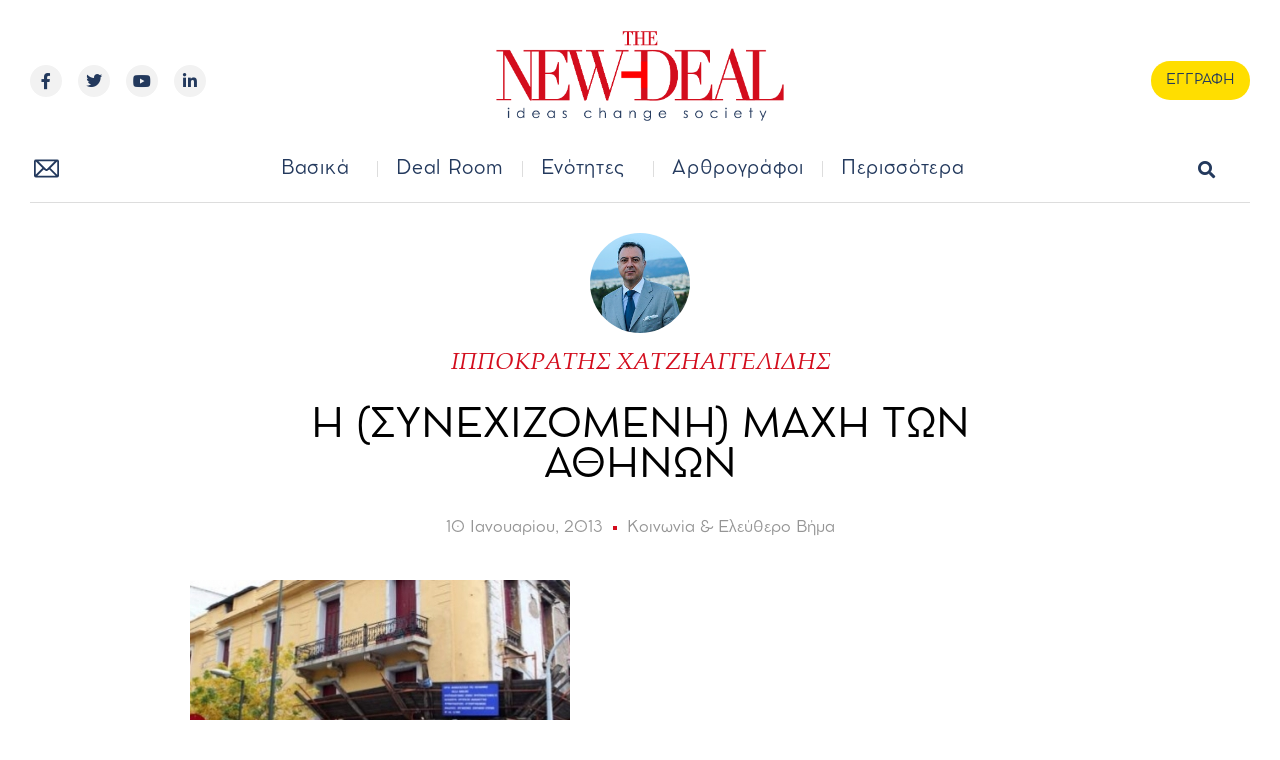

--- FILE ---
content_type: text/html; charset=UTF-8
request_url: https://new-deal.gr/koinonia-elfthero-vima/%CE%B7-%CF%83%CF%85%CE%BD%CE%B5%CF%87%CE%B9%CE%B6%CE%BF%CE%BC%CE%B5%CE%BD%CE%B7-%CE%BC%CE%B1%CF%87%CE%B7-%CF%84%CF%89%CE%BD-%CE%B1%CE%B8%CE%B7%CE%BD%CF%89%CE%BD/
body_size: 40961
content:
<!doctype html>
<html lang="el">
<head>
	<meta charset="UTF-8">
	<meta name="viewport" content="width=device-width, initial-scale=1">
	<link rel="profile" href="https://gmpg.org/xfn/11">
	<meta name='robots' content='index, follow, max-image-preview:large, max-snippet:-1, max-video-preview:-1' />
<meta property="og:title" content="Η (ΣΥΝΕΧΙΖΟΜΕΝΗ) ΜΑΧΗ ΤΩΝ ΑΘΗΝΩΝ"/>
<meta property="og:description" content="Προφανώς συνεχίζουν να υπάρχουν νοσταλγοί του εμφυλίου! Η περίπτωση του Βογιατζή-Βούτσ"/>
<meta property="og:image" content="https://new-deal.gr/wp-content/uploads/2013/01/villa_amalia_mat_astinomia_aftodioikisi-620x3202-380x270-1.jpg"/>
<meta property="og:image:width" content="380"/>
<meta property="og:image:height" content="270"/>
<meta property="og:type" content="article"/>
<meta property="og:article:published_time" content="2013-01-10 21:41:00"/>
<meta property="og:article:modified_time" content="2013-01-10 21:41:00"/>
<meta name="twitter:card" content="summary">
<meta name="twitter:title" content="Η (ΣΥΝΕΧΙΖΟΜΕΝΗ) ΜΑΧΗ ΤΩΝ ΑΘΗΝΩΝ"/>
<meta name="twitter:description" content="Προφανώς συνεχίζουν να υπάρχουν νοσταλγοί του εμφυλίου! Η περίπτωση του Βογιατζή-Βούτσ"/>
<meta name="twitter:image" content="https://new-deal.gr/wp-content/uploads/2013/01/villa_amalia_mat_astinomia_aftodioikisi-620x3202-380x270-1.jpg"/>
<meta name="author" content="ΙΠΠΟΚΡΑΤΗΣ ΧΑΤΖΗΑΓΓΕΛΙΔΗΣ"/>

	<!-- This site is optimized with the Yoast SEO plugin v22.4 - https://yoast.com/wordpress/plugins/seo/ -->
	<title>Η (ΣΥΝΕΧΙΖΟΜΕΝΗ) ΜΑΧΗ ΤΩΝ ΑΘΗΝΩΝ - new Deal</title>
	<link rel="canonical" href="https://new-deal.gr/koinonia-elfthero-vima/η-συνεχιζομενη-μαχη-των-αθηνων/" />
	<meta property="og:url" content="https://new-deal.gr/koinonia-elfthero-vima/η-συνεχιζομενη-μαχη-των-αθηνων/" />
	<meta property="og:site_name" content="new Deal" />
	<meta property="article:published_time" content="2013-01-10T21:41:00+00:00" />
	<meta property="og:image" content="https://new-deal.gr/wp-content/uploads/2013/01/villa_amalia_mat_astinomia_aftodioikisi-620x3202-380x270-1.jpg" />
	<meta property="og:image:width" content="380" />
	<meta property="og:image:height" content="270" />
	<meta property="og:image:type" content="image/jpeg" />
	<meta name="author" content="ΙΠΠΟΚΡΑΤΗΣ ΧΑΤΖΗΑΓΓΕΛΙΔΗΣ" />
	<meta name="twitter:label1" content="Συντάχθηκε από" />
	<meta name="twitter:data1" content="ΙΠΠΟΚΡΑΤΗΣ ΧΑΤΖΗΑΓΓΕΛΙΔΗΣ" />
	<script type="application/ld+json" class="yoast-schema-graph">{"@context":"https://schema.org","@graph":[{"@type":"Article","@id":"https://new-deal.gr/koinonia-elfthero-vima/%ce%b7-%cf%83%cf%85%ce%bd%ce%b5%cf%87%ce%b9%ce%b6%ce%bf%ce%bc%ce%b5%ce%bd%ce%b7-%ce%bc%ce%b1%cf%87%ce%b7-%cf%84%cf%89%ce%bd-%ce%b1%ce%b8%ce%b7%ce%bd%cf%89%ce%bd/#article","isPartOf":{"@id":"https://new-deal.gr/koinonia-elfthero-vima/%ce%b7-%cf%83%cf%85%ce%bd%ce%b5%cf%87%ce%b9%ce%b6%ce%bf%ce%bc%ce%b5%ce%bd%ce%b7-%ce%bc%ce%b1%cf%87%ce%b7-%cf%84%cf%89%ce%bd-%ce%b1%ce%b8%ce%b7%ce%bd%cf%89%ce%bd/"},"author":{"name":"ΙΠΠΟΚΡΑΤΗΣ ΧΑΤΖΗΑΓΓΕΛΙΔΗΣ","@id":"https://new-deal.gr/#/schema/person/f8dae1b24231dec4e87c2cebd894938f"},"headline":"Η (ΣΥΝΕΧΙΖΟΜΕΝΗ) ΜΑΧΗ ΤΩΝ ΑΘΗΝΩΝ","datePublished":"2013-01-10T21:41:00+00:00","dateModified":"2013-01-10T21:41:00+00:00","mainEntityOfPage":{"@id":"https://new-deal.gr/koinonia-elfthero-vima/%ce%b7-%cf%83%cf%85%ce%bd%ce%b5%cf%87%ce%b9%ce%b6%ce%bf%ce%bc%ce%b5%ce%bd%ce%b7-%ce%bc%ce%b1%cf%87%ce%b7-%cf%84%cf%89%ce%bd-%ce%b1%ce%b8%ce%b7%ce%bd%cf%89%ce%bd/"},"wordCount":30,"commentCount":2,"publisher":{"@id":"https://new-deal.gr/#organization"},"image":{"@id":"https://new-deal.gr/koinonia-elfthero-vima/%ce%b7-%cf%83%cf%85%ce%bd%ce%b5%cf%87%ce%b9%ce%b6%ce%bf%ce%bc%ce%b5%ce%bd%ce%b7-%ce%bc%ce%b1%cf%87%ce%b7-%cf%84%cf%89%ce%bd-%ce%b1%ce%b8%ce%b7%ce%bd%cf%89%ce%bd/#primaryimage"},"thumbnailUrl":"https://new-deal.gr/wp-content/uploads/2013/01/villa_amalia_mat_astinomia_aftodioikisi-620x3202-380x270-1.jpg","articleSection":["Κοινωνία &amp; Ελεύθερο Βήμα"],"inLanguage":"el","potentialAction":[{"@type":"CommentAction","name":"Comment","target":["https://new-deal.gr/koinonia-elfthero-vima/%ce%b7-%cf%83%cf%85%ce%bd%ce%b5%cf%87%ce%b9%ce%b6%ce%bf%ce%bc%ce%b5%ce%bd%ce%b7-%ce%bc%ce%b1%cf%87%ce%b7-%cf%84%cf%89%ce%bd-%ce%b1%ce%b8%ce%b7%ce%bd%cf%89%ce%bd/#respond"]}]},{"@type":"WebPage","@id":"https://new-deal.gr/koinonia-elfthero-vima/%ce%b7-%cf%83%cf%85%ce%bd%ce%b5%cf%87%ce%b9%ce%b6%ce%bf%ce%bc%ce%b5%ce%bd%ce%b7-%ce%bc%ce%b1%cf%87%ce%b7-%cf%84%cf%89%ce%bd-%ce%b1%ce%b8%ce%b7%ce%bd%cf%89%ce%bd/","url":"https://new-deal.gr/koinonia-elfthero-vima/%ce%b7-%cf%83%cf%85%ce%bd%ce%b5%cf%87%ce%b9%ce%b6%ce%bf%ce%bc%ce%b5%ce%bd%ce%b7-%ce%bc%ce%b1%cf%87%ce%b7-%cf%84%cf%89%ce%bd-%ce%b1%ce%b8%ce%b7%ce%bd%cf%89%ce%bd/","name":"Η (ΣΥΝΕΧΙΖΟΜΕΝΗ) ΜΑΧΗ ΤΩΝ ΑΘΗΝΩΝ - new Deal","isPartOf":{"@id":"https://new-deal.gr/#website"},"primaryImageOfPage":{"@id":"https://new-deal.gr/koinonia-elfthero-vima/%ce%b7-%cf%83%cf%85%ce%bd%ce%b5%cf%87%ce%b9%ce%b6%ce%bf%ce%bc%ce%b5%ce%bd%ce%b7-%ce%bc%ce%b1%cf%87%ce%b7-%cf%84%cf%89%ce%bd-%ce%b1%ce%b8%ce%b7%ce%bd%cf%89%ce%bd/#primaryimage"},"image":{"@id":"https://new-deal.gr/koinonia-elfthero-vima/%ce%b7-%cf%83%cf%85%ce%bd%ce%b5%cf%87%ce%b9%ce%b6%ce%bf%ce%bc%ce%b5%ce%bd%ce%b7-%ce%bc%ce%b1%cf%87%ce%b7-%cf%84%cf%89%ce%bd-%ce%b1%ce%b8%ce%b7%ce%bd%cf%89%ce%bd/#primaryimage"},"thumbnailUrl":"https://new-deal.gr/wp-content/uploads/2013/01/villa_amalia_mat_astinomia_aftodioikisi-620x3202-380x270-1.jpg","datePublished":"2013-01-10T21:41:00+00:00","dateModified":"2013-01-10T21:41:00+00:00","breadcrumb":{"@id":"https://new-deal.gr/koinonia-elfthero-vima/%ce%b7-%cf%83%cf%85%ce%bd%ce%b5%cf%87%ce%b9%ce%b6%ce%bf%ce%bc%ce%b5%ce%bd%ce%b7-%ce%bc%ce%b1%cf%87%ce%b7-%cf%84%cf%89%ce%bd-%ce%b1%ce%b8%ce%b7%ce%bd%cf%89%ce%bd/#breadcrumb"},"inLanguage":"el","potentialAction":[{"@type":"ReadAction","target":["https://new-deal.gr/koinonia-elfthero-vima/%ce%b7-%cf%83%cf%85%ce%bd%ce%b5%cf%87%ce%b9%ce%b6%ce%bf%ce%bc%ce%b5%ce%bd%ce%b7-%ce%bc%ce%b1%cf%87%ce%b7-%cf%84%cf%89%ce%bd-%ce%b1%ce%b8%ce%b7%ce%bd%cf%89%ce%bd/"]}]},{"@type":"ImageObject","inLanguage":"el","@id":"https://new-deal.gr/koinonia-elfthero-vima/%ce%b7-%cf%83%cf%85%ce%bd%ce%b5%cf%87%ce%b9%ce%b6%ce%bf%ce%bc%ce%b5%ce%bd%ce%b7-%ce%bc%ce%b1%cf%87%ce%b7-%cf%84%cf%89%ce%bd-%ce%b1%ce%b8%ce%b7%ce%bd%cf%89%ce%bd/#primaryimage","url":"https://new-deal.gr/wp-content/uploads/2013/01/villa_amalia_mat_astinomia_aftodioikisi-620x3202-380x270-1.jpg","contentUrl":"https://new-deal.gr/wp-content/uploads/2013/01/villa_amalia_mat_astinomia_aftodioikisi-620x3202-380x270-1.jpg","width":380,"height":270},{"@type":"BreadcrumbList","@id":"https://new-deal.gr/koinonia-elfthero-vima/%ce%b7-%cf%83%cf%85%ce%bd%ce%b5%cf%87%ce%b9%ce%b6%ce%bf%ce%bc%ce%b5%ce%bd%ce%b7-%ce%bc%ce%b1%cf%87%ce%b7-%cf%84%cf%89%ce%bd-%ce%b1%ce%b8%ce%b7%ce%bd%cf%89%ce%bd/#breadcrumb","itemListElement":[{"@type":"ListItem","position":1,"name":"Αρχική","item":"https://new-deal.gr/"},{"@type":"ListItem","position":2,"name":"Η (ΣΥΝΕΧΙΖΟΜΕΝΗ) ΜΑΧΗ ΤΩΝ ΑΘΗΝΩΝ"}]},{"@type":"WebSite","@id":"https://new-deal.gr/#website","url":"https://new-deal.gr/","name":"new Deal","description":"Το site της επώνυμης γνώμης","publisher":{"@id":"https://new-deal.gr/#organization"},"potentialAction":[{"@type":"SearchAction","target":{"@type":"EntryPoint","urlTemplate":"https://new-deal.gr/?s={search_term_string}"},"query-input":"required name=search_term_string"}],"inLanguage":"el"},{"@type":"Organization","@id":"https://new-deal.gr/#organization","name":"new Deal","url":"https://new-deal.gr/","logo":{"@type":"ImageObject","inLanguage":"el","@id":"https://new-deal.gr/#/schema/logo/image/","url":"https://new-deal.gr/wp-content/uploads/2022/04/logo_new-04-1.png","contentUrl":"https://new-deal.gr/wp-content/uploads/2022/04/logo_new-04-1.png","width":975,"height":372,"caption":"new Deal"},"image":{"@id":"https://new-deal.gr/#/schema/logo/image/"}},{"@type":"Person","@id":"https://new-deal.gr/#/schema/person/f8dae1b24231dec4e87c2cebd894938f","name":"ΙΠΠΟΚΡΑΤΗΣ ΧΑΤΖΗΑΓΓΕΛΙΔΗΣ","image":{"@type":"ImageObject","inLanguage":"el","@id":"https://new-deal.gr/#/schema/person/image/","url":"https://new-deal.gr/wp-content/uploads/2016/04/ippocrates-1-96x96.png","contentUrl":"https://new-deal.gr/wp-content/uploads/2016/04/ippocrates-1-96x96.png","caption":"ΙΠΠΟΚΡΑΤΗΣ ΧΑΤΖΗΑΓΓΕΛΙΔΗΣ"},"description":"Ο Ιπποκράτης Χατζηαγγελίδης γεννήθηκε στην Αθήνα το 1966. Είναι άγαμος και ζει στο Παγκράτι. Από το 1988 εργάσθηκε ως στέλεχος ή/και ως σύμβουλος διαφόρων εταιριών, επί χρηματοπιστωτικών κυρίως θεμάτων, ενώ από το 2007 είναι επί κεφαλής της ομάδος χρηματοπιστωτικών συμβούλων INTERACTION FINANCE. Επιμελήθηκε και διαμεσολάβησε για τη χρηματοδότηση διαφόρων επιχειρήσεων με συνολικά κεφάλαια της τάξεως των είκοσι πέντε εκατομμυρίων -25.000.000- ευρώ ενώ διαθέτει μεγάλη εμπειρία διαχειρίσεως και αναδιαρθρώσεως προβληματικών επιχειρήσεων, αποτιμήσεων και εξαγορών/συγχωνεύσεων. Έχει εκπονήσει μεγάλο αριθμό μελετών επενδύσεων, επιχειρηματικών σχεδίων και σχεδίων αναδιαρθρώσεως &amp; αναχρηματοδοτήσεως επιχειρήσεων. Είναι πιστοποιημένος εισηγητής σεμιναρίων από τον Ο.Α.Ε.Δ. και έχει διδάξει σε σειρά σεμιναρίων με θέμα τη χρηματοδότηση επιχειρήσεων, την διαχείριση κρίσεως κλπ. Επίσης, έχει παρακολουθήσει μεγάλο αριθμό σεμιναρίων χρηματοπιστωτικής διαχειρίσεως, φορολογικού σχεδιασμού, συμβάσεων αποφυγής διπλής φορολογίας, διαχειρίσεως ακινήτων, ανωνύμων εταιρειών κλπ. Είναι έφεδρος εν εφεδρεία Λοχαγός (ΠΖ). Υπηρέτησε σε παραμεθόριες μονάδες και επιτελεία ενώ έλαβε μέρος σε ασκήσεις εφεδρείας και διοργανώσεις του ΝΑΤΟ και εκπαιδεύθηκε στη Σχολή Πεζικού. Με την πολιτική ασχολήθηκε από τα μαθητικά του χρόνια ενώ τα τελευταία 10 έτη έχει ενεργή πολιτική δράση στο πλαίσιο της Δεξιάς Παρατάξεως. Έχει σταθεί ενάντια στο λαϊκισμό, αλλά και στον ψευδεπίγραφο εκσυγχρονισμό. Πιστεύει στον αληθινό, εθνικοπατριωτικό, φιλελευθερισμό και όχι στους δήθεν φιλελευθέρους που κρύβουν μόνον αριστερές και εθνομηδενιστικές ιδεοληψίες. Εργάζεται με σκοπό την Ριζική Πολιτική Μεταρρύθμιση, δηλαδή ένα νέο σύνταγμα και πολίτευμα πλήρους διαχωρισμού των εξουσιών, αυξημένης λαϊκής κυριαρχίας και ευθύνης των πολιτών. Επίσης, πιστεύει ότι πρέπει να εισαχθεί ένα νέο δίκαιο φορολογικό σύστημα πλήρους και καθολικής εκπτώσεως των δαπανών από το εισόδημα ώστε να απαλειφθεί η διπλή φορολόγηση, η οποία συνιστά «νόμιμη κλοπή» και επιβαρύνει ιδιαιτέρως τα χαμηλά εισοδηματικά κλιμάκια. Ένα τέτοιο σύστημα πρέπει να συνοδευθεί από μια γενναία και οριστική μακροχρόνια ρύθμιση, η οποία -χωρίς να χαρίζει τίποτα σε κανέναν!- θα δώσει σε όλους μας τη δυνατότητα να αποπληρώσουμε τα όποια πραγματικά μας χρέη προς το δημόσιο, χωρίς παράλογες προσαυξήσεις και χωρίς την κλοπή του ΕΝΦΙΑ!","url":"https://new-deal.gr/author/hippo/"}]}</script>
	<!-- / Yoast SEO plugin. -->


<link rel="alternate" type="application/rss+xml" title="Ροή RSS &raquo; new Deal" href="https://new-deal.gr/feed/" />
<link rel="alternate" type="application/rss+xml" title="Ροή Σχολίων &raquo; new Deal" href="https://new-deal.gr/comments/feed/" />
<link rel="alternate" type="application/rss+xml" title="Ροή Σχολίων new Deal &raquo; Η (ΣΥΝΕΧΙΖΟΜΕΝΗ) ΜΑΧΗ ΤΩΝ ΑΘΗΝΩΝ" href="https://new-deal.gr/koinonia-elfthero-vima/%ce%b7-%cf%83%cf%85%ce%bd%ce%b5%cf%87%ce%b9%ce%b6%ce%bf%ce%bc%ce%b5%ce%bd%ce%b7-%ce%bc%ce%b1%cf%87%ce%b7-%cf%84%cf%89%ce%bd-%ce%b1%ce%b8%ce%b7%ce%bd%cf%89%ce%bd/feed/" />
<link rel="alternate" title="oEmbed (JSON)" type="application/json+oembed" href="https://new-deal.gr/wp-json/oembed/1.0/embed?url=https%3A%2F%2Fnew-deal.gr%2Fkoinonia-elfthero-vima%2F%25ce%25b7-%25cf%2583%25cf%2585%25ce%25bd%25ce%25b5%25cf%2587%25ce%25b9%25ce%25b6%25ce%25bf%25ce%25bc%25ce%25b5%25ce%25bd%25ce%25b7-%25ce%25bc%25ce%25b1%25cf%2587%25ce%25b7-%25cf%2584%25cf%2589%25ce%25bd-%25ce%25b1%25ce%25b8%25ce%25b7%25ce%25bd%25cf%2589%25ce%25bd%2F" />
<link rel="alternate" title="oEmbed (XML)" type="text/xml+oembed" href="https://new-deal.gr/wp-json/oembed/1.0/embed?url=https%3A%2F%2Fnew-deal.gr%2Fkoinonia-elfthero-vima%2F%25ce%25b7-%25cf%2583%25cf%2585%25ce%25bd%25ce%25b5%25cf%2587%25ce%25b9%25ce%25b6%25ce%25bf%25ce%25bc%25ce%25b5%25ce%25bd%25ce%25b7-%25ce%25bc%25ce%25b1%25cf%2587%25ce%25b7-%25cf%2584%25cf%2589%25ce%25bd-%25ce%25b1%25ce%25b8%25ce%25b7%25ce%25bd%25cf%2589%25ce%25bd%2F&#038;format=xml" />
<style id='wp-img-auto-sizes-contain-inline-css'>
img:is([sizes=auto i],[sizes^="auto," i]){contain-intrinsic-size:3000px 1500px}
/*# sourceURL=wp-img-auto-sizes-contain-inline-css */
</style>
<style id='wp-emoji-styles-inline-css'>

	img.wp-smiley, img.emoji {
		display: inline !important;
		border: none !important;
		box-shadow: none !important;
		height: 1em !important;
		width: 1em !important;
		margin: 0 0.07em !important;
		vertical-align: -0.1em !important;
		background: none !important;
		padding: 0 !important;
	}
/*# sourceURL=wp-emoji-styles-inline-css */
</style>
<link rel='stylesheet' id='wp-block-library-css' href='https://new-deal.gr/wp-includes/css/dist/block-library/style.min.css?ver=6.9' media='all' />
<style id='global-styles-inline-css'>
:root{--wp--preset--aspect-ratio--square: 1;--wp--preset--aspect-ratio--4-3: 4/3;--wp--preset--aspect-ratio--3-4: 3/4;--wp--preset--aspect-ratio--3-2: 3/2;--wp--preset--aspect-ratio--2-3: 2/3;--wp--preset--aspect-ratio--16-9: 16/9;--wp--preset--aspect-ratio--9-16: 9/16;--wp--preset--color--black: #000000;--wp--preset--color--cyan-bluish-gray: #abb8c3;--wp--preset--color--white: #ffffff;--wp--preset--color--pale-pink: #f78da7;--wp--preset--color--vivid-red: #cf2e2e;--wp--preset--color--luminous-vivid-orange: #ff6900;--wp--preset--color--luminous-vivid-amber: #fcb900;--wp--preset--color--light-green-cyan: #7bdcb5;--wp--preset--color--vivid-green-cyan: #00d084;--wp--preset--color--pale-cyan-blue: #8ed1fc;--wp--preset--color--vivid-cyan-blue: #0693e3;--wp--preset--color--vivid-purple: #9b51e0;--wp--preset--gradient--vivid-cyan-blue-to-vivid-purple: linear-gradient(135deg,rgb(6,147,227) 0%,rgb(155,81,224) 100%);--wp--preset--gradient--light-green-cyan-to-vivid-green-cyan: linear-gradient(135deg,rgb(122,220,180) 0%,rgb(0,208,130) 100%);--wp--preset--gradient--luminous-vivid-amber-to-luminous-vivid-orange: linear-gradient(135deg,rgb(252,185,0) 0%,rgb(255,105,0) 100%);--wp--preset--gradient--luminous-vivid-orange-to-vivid-red: linear-gradient(135deg,rgb(255,105,0) 0%,rgb(207,46,46) 100%);--wp--preset--gradient--very-light-gray-to-cyan-bluish-gray: linear-gradient(135deg,rgb(238,238,238) 0%,rgb(169,184,195) 100%);--wp--preset--gradient--cool-to-warm-spectrum: linear-gradient(135deg,rgb(74,234,220) 0%,rgb(151,120,209) 20%,rgb(207,42,186) 40%,rgb(238,44,130) 60%,rgb(251,105,98) 80%,rgb(254,248,76) 100%);--wp--preset--gradient--blush-light-purple: linear-gradient(135deg,rgb(255,206,236) 0%,rgb(152,150,240) 100%);--wp--preset--gradient--blush-bordeaux: linear-gradient(135deg,rgb(254,205,165) 0%,rgb(254,45,45) 50%,rgb(107,0,62) 100%);--wp--preset--gradient--luminous-dusk: linear-gradient(135deg,rgb(255,203,112) 0%,rgb(199,81,192) 50%,rgb(65,88,208) 100%);--wp--preset--gradient--pale-ocean: linear-gradient(135deg,rgb(255,245,203) 0%,rgb(182,227,212) 50%,rgb(51,167,181) 100%);--wp--preset--gradient--electric-grass: linear-gradient(135deg,rgb(202,248,128) 0%,rgb(113,206,126) 100%);--wp--preset--gradient--midnight: linear-gradient(135deg,rgb(2,3,129) 0%,rgb(40,116,252) 100%);--wp--preset--font-size--small: 13px;--wp--preset--font-size--medium: 20px;--wp--preset--font-size--large: 36px;--wp--preset--font-size--x-large: 42px;--wp--preset--spacing--20: 0.44rem;--wp--preset--spacing--30: 0.67rem;--wp--preset--spacing--40: 1rem;--wp--preset--spacing--50: 1.5rem;--wp--preset--spacing--60: 2.25rem;--wp--preset--spacing--70: 3.38rem;--wp--preset--spacing--80: 5.06rem;--wp--preset--shadow--natural: 6px 6px 9px rgba(0, 0, 0, 0.2);--wp--preset--shadow--deep: 12px 12px 50px rgba(0, 0, 0, 0.4);--wp--preset--shadow--sharp: 6px 6px 0px rgba(0, 0, 0, 0.2);--wp--preset--shadow--outlined: 6px 6px 0px -3px rgb(255, 255, 255), 6px 6px rgb(0, 0, 0);--wp--preset--shadow--crisp: 6px 6px 0px rgb(0, 0, 0);}:where(.is-layout-flex){gap: 0.5em;}:where(.is-layout-grid){gap: 0.5em;}body .is-layout-flex{display: flex;}.is-layout-flex{flex-wrap: wrap;align-items: center;}.is-layout-flex > :is(*, div){margin: 0;}body .is-layout-grid{display: grid;}.is-layout-grid > :is(*, div){margin: 0;}:where(.wp-block-columns.is-layout-flex){gap: 2em;}:where(.wp-block-columns.is-layout-grid){gap: 2em;}:where(.wp-block-post-template.is-layout-flex){gap: 1.25em;}:where(.wp-block-post-template.is-layout-grid){gap: 1.25em;}.has-black-color{color: var(--wp--preset--color--black) !important;}.has-cyan-bluish-gray-color{color: var(--wp--preset--color--cyan-bluish-gray) !important;}.has-white-color{color: var(--wp--preset--color--white) !important;}.has-pale-pink-color{color: var(--wp--preset--color--pale-pink) !important;}.has-vivid-red-color{color: var(--wp--preset--color--vivid-red) !important;}.has-luminous-vivid-orange-color{color: var(--wp--preset--color--luminous-vivid-orange) !important;}.has-luminous-vivid-amber-color{color: var(--wp--preset--color--luminous-vivid-amber) !important;}.has-light-green-cyan-color{color: var(--wp--preset--color--light-green-cyan) !important;}.has-vivid-green-cyan-color{color: var(--wp--preset--color--vivid-green-cyan) !important;}.has-pale-cyan-blue-color{color: var(--wp--preset--color--pale-cyan-blue) !important;}.has-vivid-cyan-blue-color{color: var(--wp--preset--color--vivid-cyan-blue) !important;}.has-vivid-purple-color{color: var(--wp--preset--color--vivid-purple) !important;}.has-black-background-color{background-color: var(--wp--preset--color--black) !important;}.has-cyan-bluish-gray-background-color{background-color: var(--wp--preset--color--cyan-bluish-gray) !important;}.has-white-background-color{background-color: var(--wp--preset--color--white) !important;}.has-pale-pink-background-color{background-color: var(--wp--preset--color--pale-pink) !important;}.has-vivid-red-background-color{background-color: var(--wp--preset--color--vivid-red) !important;}.has-luminous-vivid-orange-background-color{background-color: var(--wp--preset--color--luminous-vivid-orange) !important;}.has-luminous-vivid-amber-background-color{background-color: var(--wp--preset--color--luminous-vivid-amber) !important;}.has-light-green-cyan-background-color{background-color: var(--wp--preset--color--light-green-cyan) !important;}.has-vivid-green-cyan-background-color{background-color: var(--wp--preset--color--vivid-green-cyan) !important;}.has-pale-cyan-blue-background-color{background-color: var(--wp--preset--color--pale-cyan-blue) !important;}.has-vivid-cyan-blue-background-color{background-color: var(--wp--preset--color--vivid-cyan-blue) !important;}.has-vivid-purple-background-color{background-color: var(--wp--preset--color--vivid-purple) !important;}.has-black-border-color{border-color: var(--wp--preset--color--black) !important;}.has-cyan-bluish-gray-border-color{border-color: var(--wp--preset--color--cyan-bluish-gray) !important;}.has-white-border-color{border-color: var(--wp--preset--color--white) !important;}.has-pale-pink-border-color{border-color: var(--wp--preset--color--pale-pink) !important;}.has-vivid-red-border-color{border-color: var(--wp--preset--color--vivid-red) !important;}.has-luminous-vivid-orange-border-color{border-color: var(--wp--preset--color--luminous-vivid-orange) !important;}.has-luminous-vivid-amber-border-color{border-color: var(--wp--preset--color--luminous-vivid-amber) !important;}.has-light-green-cyan-border-color{border-color: var(--wp--preset--color--light-green-cyan) !important;}.has-vivid-green-cyan-border-color{border-color: var(--wp--preset--color--vivid-green-cyan) !important;}.has-pale-cyan-blue-border-color{border-color: var(--wp--preset--color--pale-cyan-blue) !important;}.has-vivid-cyan-blue-border-color{border-color: var(--wp--preset--color--vivid-cyan-blue) !important;}.has-vivid-purple-border-color{border-color: var(--wp--preset--color--vivid-purple) !important;}.has-vivid-cyan-blue-to-vivid-purple-gradient-background{background: var(--wp--preset--gradient--vivid-cyan-blue-to-vivid-purple) !important;}.has-light-green-cyan-to-vivid-green-cyan-gradient-background{background: var(--wp--preset--gradient--light-green-cyan-to-vivid-green-cyan) !important;}.has-luminous-vivid-amber-to-luminous-vivid-orange-gradient-background{background: var(--wp--preset--gradient--luminous-vivid-amber-to-luminous-vivid-orange) !important;}.has-luminous-vivid-orange-to-vivid-red-gradient-background{background: var(--wp--preset--gradient--luminous-vivid-orange-to-vivid-red) !important;}.has-very-light-gray-to-cyan-bluish-gray-gradient-background{background: var(--wp--preset--gradient--very-light-gray-to-cyan-bluish-gray) !important;}.has-cool-to-warm-spectrum-gradient-background{background: var(--wp--preset--gradient--cool-to-warm-spectrum) !important;}.has-blush-light-purple-gradient-background{background: var(--wp--preset--gradient--blush-light-purple) !important;}.has-blush-bordeaux-gradient-background{background: var(--wp--preset--gradient--blush-bordeaux) !important;}.has-luminous-dusk-gradient-background{background: var(--wp--preset--gradient--luminous-dusk) !important;}.has-pale-ocean-gradient-background{background: var(--wp--preset--gradient--pale-ocean) !important;}.has-electric-grass-gradient-background{background: var(--wp--preset--gradient--electric-grass) !important;}.has-midnight-gradient-background{background: var(--wp--preset--gradient--midnight) !important;}.has-small-font-size{font-size: var(--wp--preset--font-size--small) !important;}.has-medium-font-size{font-size: var(--wp--preset--font-size--medium) !important;}.has-large-font-size{font-size: var(--wp--preset--font-size--large) !important;}.has-x-large-font-size{font-size: var(--wp--preset--font-size--x-large) !important;}
/*# sourceURL=global-styles-inline-css */
</style>

<style id='classic-theme-styles-inline-css'>
/*! This file is auto-generated */
.wp-block-button__link{color:#fff;background-color:#32373c;border-radius:9999px;box-shadow:none;text-decoration:none;padding:calc(.667em + 2px) calc(1.333em + 2px);font-size:1.125em}.wp-block-file__button{background:#32373c;color:#fff;text-decoration:none}
/*# sourceURL=/wp-includes/css/classic-themes.min.css */
</style>
<link rel='stylesheet' id='ppress-frontend-css' href='https://new-deal.gr/wp-content/plugins/wp-user-avatar/assets/css/frontend.min.css?ver=4.15.5' media='all' />
<link rel='stylesheet' id='ppress-flatpickr-css' href='https://new-deal.gr/wp-content/plugins/wp-user-avatar/assets/flatpickr/flatpickr.min.css?ver=4.15.5' media='all' />
<link rel='stylesheet' id='ppress-select2-css' href='https://new-deal.gr/wp-content/plugins/wp-user-avatar/assets/select2/select2.min.css?ver=6.9' media='all' />
<link rel='stylesheet' id='hello-elementor-css' href='https://new-deal.gr/wp-content/themes/hello-elementor/style.min.css?ver=2.8.1' media='all' />
<link rel='stylesheet' id='hello-elementor-theme-style-css' href='https://new-deal.gr/wp-content/themes/hello-elementor/theme.min.css?ver=2.8.1' media='all' />
<link rel='stylesheet' id='elementor-frontend-css' href='https://new-deal.gr/wp-content/uploads/elementor/css/custom-frontend-lite.min.css?ver=1712323977' media='all' />
<link rel='stylesheet' id='elementor-post-490-css' href='https://new-deal.gr/wp-content/uploads/elementor/css/post-490.css?ver=1712323977' media='all' />
<link rel='stylesheet' id='elementor-icons-css' href='https://new-deal.gr/wp-content/plugins/elementor/assets/lib/eicons/css/elementor-icons.min.css?ver=5.29.0' media='all' />
<link rel='stylesheet' id='swiper-css' href='https://new-deal.gr/wp-content/plugins/elementor/assets/lib/swiper/v8/css/swiper.min.css?ver=8.4.5' media='all' />
<link rel='stylesheet' id='elementor-pro-css' href='https://new-deal.gr/wp-content/uploads/elementor/css/custom-pro-frontend-lite.min.css?ver=1712323977' media='all' />
<link rel='stylesheet' id='font-awesome-5-all-css' href='https://new-deal.gr/wp-content/plugins/elementor/assets/lib/font-awesome/css/all.min.css?ver=3.20.3' media='all' />
<link rel='stylesheet' id='font-awesome-4-shim-css' href='https://new-deal.gr/wp-content/plugins/elementor/assets/lib/font-awesome/css/v4-shims.min.css?ver=3.20.3' media='all' />
<link rel='stylesheet' id='elementor-post-362-css' href='https://new-deal.gr/wp-content/uploads/elementor/css/post-362.css?ver=1712323977' media='all' />
<link rel='stylesheet' id='elementor-post-516-css' href='https://new-deal.gr/wp-content/uploads/elementor/css/post-516.css?ver=1712323977' media='all' />
<link rel='stylesheet' id='elementor-post-492-css' href='https://new-deal.gr/wp-content/uploads/elementor/css/post-492.css?ver=1712324018' media='all' />
<link rel='stylesheet' id='__EPYT__style-css' href='https://new-deal.gr/wp-content/plugins/youtube-embed-plus/styles/ytprefs.min.css?ver=14.2.1' media='all' />
<style id='__EPYT__style-inline-css'>

                .epyt-gallery-thumb {
                        width: 33.333%;
                }
                
                         @media (min-width:0px) and (max-width: 767px) {
                            .epyt-gallery-rowbreak {
                                display: none;
                            }
                            .epyt-gallery-allthumbs[class*="epyt-cols"] .epyt-gallery-thumb {
                                width: 100% !important;
                            }
                          }
/*# sourceURL=__EPYT__style-inline-css */
</style>
<link rel='stylesheet' id='ecs-styles-css' href='https://new-deal.gr/wp-content/plugins/ele-custom-skin/assets/css/ecs-style.css?ver=3.1.7' media='all' />
<link rel='stylesheet' id='elementor-post-1541-css' href='https://new-deal.gr/wp-content/uploads/elementor/css/post-1541.css?ver=1650976564' media='all' />
<link rel='stylesheet' id='elementor-post-1733-css' href='https://new-deal.gr/wp-content/uploads/elementor/css/post-1733.css?ver=1650981141' media='all' />
<link rel='stylesheet' id='elementor-post-1760-css' href='https://new-deal.gr/wp-content/uploads/elementor/css/post-1760.css?ver=1650981149' media='all' />
<link rel='stylesheet' id='elementor-post-1799-css' href='https://new-deal.gr/wp-content/uploads/elementor/css/post-1799.css?ver=1650981158' media='all' />
<link rel='stylesheet' id='elementor-post-2251-css' href='https://new-deal.gr/wp-content/uploads/elementor/css/post-2251.css?ver=1650981166' media='all' />
<link rel='stylesheet' id='elementor-post-2305-css' href='https://new-deal.gr/wp-content/uploads/elementor/css/post-2305.css?ver=1650976925' media='all' />
<link rel='stylesheet' id='elementor-post-2853-css' href='https://new-deal.gr/wp-content/uploads/elementor/css/post-2853.css?ver=1712335132' media='all' />
<link rel='stylesheet' id='elementor-post-79399-css' href='https://new-deal.gr/wp-content/uploads/elementor/css/post-79399.css?ver=1651769466' media='all' />
<link rel='stylesheet' id='google-fonts-1-css' href='https://fonts.googleapis.com/css?family=Rubik%3A100%2C100italic%2C200%2C200italic%2C300%2C300italic%2C400%2C400italic%2C500%2C500italic%2C600%2C600italic%2C700%2C700italic%2C800%2C800italic%2C900%2C900italic%7CRoboto%3A100%2C100italic%2C200%2C200italic%2C300%2C300italic%2C400%2C400italic%2C500%2C500italic%2C600%2C600italic%2C700%2C700italic%2C800%2C800italic%2C900%2C900italic&#038;display=auto&#038;subset=greek&#038;ver=6.9' media='all' />
<link rel='stylesheet' id='elementor-icons-shared-0-css' href='https://new-deal.gr/wp-content/plugins/elementor/assets/lib/font-awesome/css/fontawesome.min.css?ver=5.15.3' media='all' />
<link rel='stylesheet' id='elementor-icons-fa-brands-css' href='https://new-deal.gr/wp-content/plugins/elementor/assets/lib/font-awesome/css/brands.min.css?ver=5.15.3' media='all' />
<link rel='stylesheet' id='elementor-icons-fa-regular-css' href='https://new-deal.gr/wp-content/plugins/elementor/assets/lib/font-awesome/css/regular.min.css?ver=5.15.3' media='all' />
<link rel='stylesheet' id='elementor-icons-fa-solid-css' href='https://new-deal.gr/wp-content/plugins/elementor/assets/lib/font-awesome/css/solid.min.css?ver=5.15.3' media='all' />
<link rel="preconnect" href="https://fonts.gstatic.com/" crossorigin><script id="dm_mobile_api_app_banner-js-extra">
var playstore_app_id = "com.distemicha.newdeal";
//# sourceURL=dm_mobile_api_app_banner-js-extra
</script>
<script src="https://new-deal.gr/wp-content/plugins/wordpress-mobile-api/js/banner.js?ver=6.9" id="dm_mobile_api_app_banner-js"></script>
<script src="https://new-deal.gr/wp-includes/js/jquery/jquery.min.js?ver=3.7.1" id="jquery-core-js"></script>
<script src="https://new-deal.gr/wp-includes/js/jquery/jquery-migrate.min.js?ver=3.4.1" id="jquery-migrate-js"></script>
<script src="https://new-deal.gr/wp-content/plugins/wp-user-avatar/assets/flatpickr/flatpickr.min.js?ver=4.15.5" id="ppress-flatpickr-js"></script>
<script src="https://new-deal.gr/wp-content/plugins/wp-user-avatar/assets/select2/select2.min.js?ver=4.15.5" id="ppress-select2-js"></script>
<script src="https://new-deal.gr/wp-content/plugins/elementor/assets/lib/font-awesome/js/v4-shims.min.js?ver=3.20.3" id="font-awesome-4-shim-js"></script>
<script id="ecs_ajax_load-js-extra">
var ecs_ajax_params = {"ajaxurl":"https://new-deal.gr/wp-admin/admin-ajax.php","posts":"{\"page\":0,\"name\":\"%ce%b7-%cf%83%cf%85%ce%bd%ce%b5%cf%87%ce%b9%ce%b6%ce%bf%ce%bc%ce%b5%ce%bd%ce%b7-%ce%bc%ce%b1%cf%87%ce%b7-%cf%84%cf%89%ce%bd-%ce%b1%ce%b8%ce%b7%ce%bd%cf%89%ce%bd\",\"category_name\":\"koinonia-elfthero-vima\",\"error\":\"\",\"m\":\"\",\"p\":0,\"post_parent\":\"\",\"subpost\":\"\",\"subpost_id\":\"\",\"attachment\":\"\",\"attachment_id\":0,\"pagename\":\"\",\"page_id\":0,\"second\":\"\",\"minute\":\"\",\"hour\":\"\",\"day\":0,\"monthnum\":0,\"year\":0,\"w\":0,\"tag\":\"\",\"cat\":\"\",\"tag_id\":\"\",\"author\":\"\",\"author_name\":\"\",\"feed\":\"\",\"tb\":\"\",\"paged\":0,\"meta_key\":\"\",\"meta_value\":\"\",\"preview\":\"\",\"s\":\"\",\"sentence\":\"\",\"title\":\"\",\"fields\":\"all\",\"menu_order\":\"\",\"embed\":\"\",\"category__in\":[],\"category__not_in\":[],\"category__and\":[],\"post__in\":[],\"post__not_in\":[],\"post_name__in\":[],\"tag__in\":[],\"tag__not_in\":[],\"tag__and\":[],\"tag_slug__in\":[],\"tag_slug__and\":[],\"post_parent__in\":[],\"post_parent__not_in\":[],\"author__in\":[],\"author__not_in\":[],\"search_columns\":[],\"post_type\":[\"post\",\"page\",\"e-landing-page\"],\"ignore_sticky_posts\":false,\"suppress_filters\":false,\"cache_results\":true,\"update_post_term_cache\":true,\"update_menu_item_cache\":false,\"lazy_load_term_meta\":true,\"update_post_meta_cache\":true,\"posts_per_page\":10,\"nopaging\":false,\"comments_per_page\":\"50\",\"no_found_rows\":false,\"order\":\"DESC\"}"};
//# sourceURL=ecs_ajax_load-js-extra
</script>
<script src="https://new-deal.gr/wp-content/plugins/ele-custom-skin/assets/js/ecs_ajax_pagination.js?ver=3.1.7" id="ecs_ajax_load-js"></script>
<script id="__ytprefs__-js-extra">
var _EPYT_ = {"ajaxurl":"https://new-deal.gr/wp-admin/admin-ajax.php","security":"2cc9015dc4","gallery_scrolloffset":"20","eppathtoscripts":"https://new-deal.gr/wp-content/plugins/youtube-embed-plus/scripts/","eppath":"https://new-deal.gr/wp-content/plugins/youtube-embed-plus/","epresponsiveselector":"[\"iframe.__youtube_prefs__\",\"iframe[src*='youtube.com']\",\"iframe[src*='youtube-nocookie.com']\",\"iframe[data-ep-src*='youtube.com']\",\"iframe[data-ep-src*='youtube-nocookie.com']\",\"iframe[data-ep-gallerysrc*='youtube.com']\"]","epdovol":"1","version":"14.2.1","evselector":"iframe.__youtube_prefs__[src], iframe[src*=\"youtube.com/embed/\"], iframe[src*=\"youtube-nocookie.com/embed/\"]","ajax_compat":"","maxres_facade":"eager","ytapi_load":"light","pause_others":"","stopMobileBuffer":"1","facade_mode":"1","not_live_on_channel":"","vi_active":"","vi_js_posttypes":[]};
//# sourceURL=__ytprefs__-js-extra
</script>
<script src="https://new-deal.gr/wp-content/plugins/youtube-embed-plus/scripts/ytprefs.min.js?ver=14.2.1" id="__ytprefs__-js"></script>
<script src="https://new-deal.gr/wp-content/plugins/ele-custom-skin/assets/js/ecs.js?ver=3.1.7" id="ecs-script-js"></script>
<link rel="https://api.w.org/" href="https://new-deal.gr/wp-json/" /><link rel="alternate" title="JSON" type="application/json" href="https://new-deal.gr/wp-json/wp/v2/posts/11573" /><link rel="EditURI" type="application/rsd+xml" title="RSD" href="https://new-deal.gr/xmlrpc.php?rsd" />
<meta name="generator" content="WordPress 6.9" />
<link rel='shortlink' href='https://new-deal.gr/?p=11573' />
<meta name="generator" content="Site Kit by Google 1.123.1" /><script type="text/javascript">
           var ajaxurl = "https://new-deal.gr/wp-admin/admin-ajax.php";
           var $ = jQuery;
         </script>            <meta name="apple-itunes-app" content="app-id=">
            <meta name="generator" content="Elementor 3.20.3; features: e_optimized_assets_loading, e_optimized_css_loading, additional_custom_breakpoints, block_editor_assets_optimize, e_image_loading_optimization; settings: css_print_method-external, google_font-enabled, font_display-auto">
<link rel="icon" href="https://new-deal.gr/wp-content/uploads/2022/07/cropped-favicon-new-05-32x32.png" sizes="32x32" />
<link rel="icon" href="https://new-deal.gr/wp-content/uploads/2022/07/cropped-favicon-new-05-192x192.png" sizes="192x192" />
<link rel="apple-touch-icon" href="https://new-deal.gr/wp-content/uploads/2022/07/cropped-favicon-new-05-180x180.png" />
<meta name="msapplication-TileImage" content="https://new-deal.gr/wp-content/uploads/2022/07/cropped-favicon-new-05-270x270.png" />
		<style id="wp-custom-css">
			.elementor-post__title a {color:#0f0f0f!important;}

.elementor-post__title a:hover{color:#D30D1D!important;}

#author_small .elementor-author-box__name,#author_small .elementor-post-author {color:#D30D1D!important;}

#author_small .elementor-author-box__name:hover, #author_small .elementor-post-author:hover{color:#0f0f0f!important;}

#author_small .elementor-post__avatar{
	order:0!important;
}

#author_small .elementor-post-author{
	order:1!important;
margin-top: -30px!important;
    margin-left: 70px!important;
    position: absolute;
}

#author_small .elementor-post__text{
	order:2!important;
}

.authors-list-item-thumbnail, .authors-list-item-social{
	margin: 0 auto 20px auto;
	width:50%;
}

.authors-list-item-title{text-align:center;}

.authors-list-item-title a:hover{color:#D30D1D;}
		</style>
		<link rel='stylesheet' id='ulp_profile_style-css' href='https://new-deal.gr/wp-content/plugins/distemicha_users_list_profile/css/profile.css?ver=6.9' media='all' />
<link rel='stylesheet' id='elementor-post-512-css' href='https://new-deal.gr/wp-content/uploads/elementor/css/post-512.css?ver=1712323979' media='all' />
<link rel='stylesheet' id='elementor-post-501-css' href='https://new-deal.gr/wp-content/uploads/elementor/css/post-501.css?ver=1712323979' media='all' />
<link rel='stylesheet' id='e-animations-css' href='https://new-deal.gr/wp-content/plugins/elementor/assets/lib/animations/animations.min.css?ver=3.20.3' media='all' />
</head>
<body class="wp-singular post-template-default single single-post postid-11573 single-format-standard wp-custom-logo wp-theme-hello-elementor elementor-default elementor-kit-490 elementor-page-492">


<a class="skip-link screen-reader-text" href="#content">Skip to content</a>

		<header data-elementor-type="header" data-elementor-id="362" class="elementor elementor-362 elementor-location-header" data-elementor-post-type="elementor_library">
					<div class="elementor-section-wrap">
								<section class="elementor-section elementor-top-section elementor-element elementor-element-467a6b3 elementor-section-boxed elementor-section-height-default elementor-section-height-default" data-id="467a6b3" data-element_type="section" data-settings="{&quot;background_background&quot;:&quot;classic&quot;,&quot;sticky&quot;:&quot;top&quot;,&quot;motion_fx_motion_fx_scrolling&quot;:&quot;yes&quot;,&quot;motion_fx_opacity_effect&quot;:&quot;yes&quot;,&quot;motion_fx_opacity_range&quot;:{&quot;unit&quot;:&quot;%&quot;,&quot;size&quot;:&quot;&quot;,&quot;sizes&quot;:{&quot;start&quot;:100,&quot;end&quot;:100}},&quot;motion_fx_opacity_direction&quot;:&quot;out-in&quot;,&quot;motion_fx_opacity_level&quot;:{&quot;unit&quot;:&quot;px&quot;,&quot;size&quot;:10,&quot;sizes&quot;:[]},&quot;motion_fx_devices&quot;:[&quot;desktop&quot;,&quot;tablet&quot;,&quot;mobile_extra&quot;,&quot;mobile&quot;],&quot;sticky_on&quot;:[&quot;desktop&quot;,&quot;tablet&quot;,&quot;mobile_extra&quot;,&quot;mobile&quot;],&quot;sticky_offset&quot;:0,&quot;sticky_effects_offset&quot;:0}">
						<div class="elementor-container elementor-column-gap-default">
					<div class="elementor-column elementor-col-100 elementor-top-column elementor-element elementor-element-2a24598" data-id="2a24598" data-element_type="column">
			<div class="elementor-widget-wrap elementor-element-populated">
						<section class="elementor-section elementor-inner-section elementor-element elementor-element-a590381 elementor-section-boxed elementor-section-height-default elementor-section-height-default" data-id="a590381" data-element_type="section" data-settings="{&quot;background_background&quot;:&quot;classic&quot;}">
						<div class="elementor-container elementor-column-gap-default">
					<div class="elementor-column elementor-col-33 elementor-inner-column elementor-element elementor-element-90fb633" data-id="90fb633" data-element_type="column">
			<div class="elementor-widget-wrap elementor-element-populated">
						<div class="elementor-element elementor-element-fe081be elementor-widget elementor-widget-theme-site-logo elementor-widget-image" data-id="fe081be" data-element_type="widget" data-widget_type="theme-site-logo.default">
				<div class="elementor-widget-container">
			<style>/*! elementor - v3.20.0 - 26-03-2024 */
.elementor-widget-image{text-align:center}.elementor-widget-image a{display:inline-block}.elementor-widget-image a img[src$=".svg"]{width:48px}.elementor-widget-image img{vertical-align:middle;display:inline-block}</style>					<div class="elementor-image">
								<a href="https://new-deal.gr">
			<img width="975" height="422" src="https://new-deal.gr/wp-content/uploads/2022/07/logo_makry-classic.png" class="attachment-full size-full wp-image-80325" alt="" srcset="https://new-deal.gr/wp-content/uploads/2022/07/logo_makry-classic.png 975w, https://new-deal.gr/wp-content/uploads/2022/07/logo_makry-classic-300x130.png 300w, https://new-deal.gr/wp-content/uploads/2022/07/logo_makry-classic-768x332.png 768w" sizes="(max-width: 975px) 100vw, 975px" />				</a>
										</div>
						</div>
				</div>
					</div>
		</div>
				<div class="elementor-column elementor-col-33 elementor-inner-column elementor-element elementor-element-01d5066" data-id="01d5066" data-element_type="column">
			<div class="elementor-widget-wrap elementor-element-populated">
						<div class="elementor-element elementor-element-2102d3b elementor-nav-menu__align-center elementor-nav-menu--stretch elementor-nav-menu__text-align-center elementor-nav-menu--dropdown-tablet elementor-nav-menu--toggle elementor-nav-menu--burger elementor-widget elementor-widget-nav-menu" data-id="2102d3b" data-element_type="widget" data-settings="{&quot;full_width&quot;:&quot;stretch&quot;,&quot;submenu_icon&quot;:{&quot;value&quot;:&quot;&lt;i class=\&quot;\&quot;&gt;&lt;\/i&gt;&quot;,&quot;library&quot;:&quot;&quot;},&quot;layout&quot;:&quot;horizontal&quot;,&quot;toggle&quot;:&quot;burger&quot;}" data-widget_type="nav-menu.default">
				<div class="elementor-widget-container">
			<link rel="stylesheet" href="https://new-deal.gr/wp-content/uploads/elementor/css/custom-pro-widget-nav-menu.min.css?ver=1712323978">			<nav class="elementor-nav-menu--main elementor-nav-menu__container elementor-nav-menu--layout-horizontal e--pointer-none">
				<ul id="menu-1-2102d3b" class="elementor-nav-menu"><li class="menu-item menu-item-type-custom menu-item-object-custom menu-item-has-children menu-item-1185"><a href="#" class="elementor-item elementor-item-anchor">Βασικά</a>
<ul class="sub-menu elementor-nav-menu--dropdown">
	<li class="menu-item menu-item-type-post_type menu-item-object-page menu-item-2656"><a href="https://new-deal.gr/h-idea/" class="elementor-sub-item">Η ιδέα</a></li>
	<li class="menu-item menu-item-type-post_type menu-item-object-page menu-item-2615"><a href="https://new-deal.gr/%ce%b5%ce%ba%ce%b4%ce%bf%cf%84%ce%b9%ce%ba%ce%ae-%cf%80%ce%bf%ce%bb%ce%b9%cf%84%ce%b9%ce%ba%ce%ae/" class="elementor-sub-item">Εκδοτική Πολιτική</a></li>
	<li class="menu-item menu-item-type-post_type menu-item-object-page menu-item-2959"><a href="https://new-deal.gr/epikoinwnoume/" class="elementor-sub-item">Επικοινωνούμε</a></li>
</ul>
</li>
<li class="menu-item menu-item-type-taxonomy menu-item-object-category menu-item-79673"><a href="https://new-deal.gr/category/deal-room/" class="elementor-item">Deal Room</a></li>
<li class="menu-item menu-item-type-custom menu-item-object-custom menu-item-has-children menu-item-1186"><a href="#" class="elementor-item elementor-item-anchor">Ενότητες</a>
<ul class="sub-menu elementor-nav-menu--dropdown">
	<li class="menu-item menu-item-type-taxonomy menu-item-object-category menu-item-79341"><a href="https://new-deal.gr/category/politiki-diakyvernhsh/" class="elementor-sub-item">Πολιτική &#038; Διακυβέρνηση</a></li>
	<li class="menu-item menu-item-type-taxonomy menu-item-object-category menu-item-79342"><a href="https://new-deal.gr/category/oikonomia-epixeirein/" class="elementor-sub-item">Οικονομία &#038; Επιχειρείν</a></li>
	<li class="menu-item menu-item-type-taxonomy menu-item-object-category current-post-ancestor current-menu-parent current-post-parent menu-item-79343"><a href="https://new-deal.gr/category/koinonia-elfthero-vima/" class="elementor-sub-item">Κοινωνία &#038; Ελεύθερο Βήμα</a></li>
	<li class="menu-item menu-item-type-taxonomy menu-item-object-category menu-item-79344"><a href="https://new-deal.gr/category/diethnis-ypoheseis-diplomatia/" class="elementor-sub-item">Διεθνείς Υποθέσεις &#038; Διπλωματία</a></li>
	<li class="menu-item menu-item-type-taxonomy menu-item-object-category menu-item-79349"><a href="https://new-deal.gr/category/deal-room/" class="elementor-sub-item">Deal Room</a></li>
	<li class="menu-item menu-item-type-taxonomy menu-item-object-category menu-item-79345"><a href="https://new-deal.gr/category/politismos-texnes/" class="elementor-sub-item">Πολιτισμός &#038; Τέχνες</a></li>
	<li class="menu-item menu-item-type-taxonomy menu-item-object-category menu-item-79346"><a href="https://new-deal.gr/category/ygeia-eu-zin/" class="elementor-sub-item">Υγεία &#038; Ευ ζην</a></li>
	<li class="menu-item menu-item-type-taxonomy menu-item-object-category menu-item-79347"><a href="https://new-deal.gr/category/perivallon-periferiaki-anaptyksi/" class="elementor-sub-item">Περιβάλλον &#038; Περιφερειακή Ανάπτυξη</a></li>
	<li class="menu-item menu-item-type-taxonomy menu-item-object-category menu-item-79348"><a href="https://new-deal.gr/category/kainotomia-texnologia/" class="elementor-sub-item">Καινοτομία &#038; Τεχνολογία</a></li>
	<li class="menu-item menu-item-type-taxonomy menu-item-object-category menu-item-79350"><a href="https://new-deal.gr/category/ekpedefsi-epistimes/" class="elementor-sub-item">Εκπαίδευση &#038; Επιστήμες</a></li>
</ul>
</li>
<li class="menu-item menu-item-type-post_type menu-item-object-page menu-item-1526"><a href="https://new-deal.gr/authors/" class="elementor-item">Αρθρογράφοι</a></li>
<li class="menu-item menu-item-type-custom menu-item-object-custom menu-item-has-children menu-item-1188"><a href="#" class="elementor-item elementor-item-anchor">Περισσότερα</a>
<ul class="sub-menu elementor-nav-menu--dropdown">
	<li class="menu-item menu-item-type-taxonomy menu-item-object-category menu-item-79495"><a href="https://new-deal.gr/category/proswpa/" class="elementor-sub-item">Πρόσωπα</a></li>
	<li class="menu-item menu-item-type-taxonomy menu-item-object-category menu-item-79647"><a href="https://new-deal.gr/category/ti-eipes-twra/" class="elementor-sub-item">Τι είπες τώρα;</a></li>
	<li class="menu-item menu-item-type-post_type menu-item-object-page menu-item-2930"><a href="https://new-deal.gr/multimedia/" class="elementor-sub-item">Multimedia</a></li>
</ul>
</li>
</ul>			</nav>
					<div class="elementor-menu-toggle" role="button" tabindex="0" aria-label="Menu Toggle" aria-expanded="false">
			<i aria-hidden="true" role="presentation" class="elementor-menu-toggle__icon--open eicon-menu-bar"></i><i aria-hidden="true" role="presentation" class="elementor-menu-toggle__icon--close eicon-close"></i>			<span class="elementor-screen-only">Menu</span>
		</div>
					<nav class="elementor-nav-menu--dropdown elementor-nav-menu__container" aria-hidden="true">
				<ul id="menu-2-2102d3b" class="elementor-nav-menu"><li class="menu-item menu-item-type-custom menu-item-object-custom menu-item-has-children menu-item-1185"><a href="#" class="elementor-item elementor-item-anchor" tabindex="-1">Βασικά</a>
<ul class="sub-menu elementor-nav-menu--dropdown">
	<li class="menu-item menu-item-type-post_type menu-item-object-page menu-item-2656"><a href="https://new-deal.gr/h-idea/" class="elementor-sub-item" tabindex="-1">Η ιδέα</a></li>
	<li class="menu-item menu-item-type-post_type menu-item-object-page menu-item-2615"><a href="https://new-deal.gr/%ce%b5%ce%ba%ce%b4%ce%bf%cf%84%ce%b9%ce%ba%ce%ae-%cf%80%ce%bf%ce%bb%ce%b9%cf%84%ce%b9%ce%ba%ce%ae/" class="elementor-sub-item" tabindex="-1">Εκδοτική Πολιτική</a></li>
	<li class="menu-item menu-item-type-post_type menu-item-object-page menu-item-2959"><a href="https://new-deal.gr/epikoinwnoume/" class="elementor-sub-item" tabindex="-1">Επικοινωνούμε</a></li>
</ul>
</li>
<li class="menu-item menu-item-type-taxonomy menu-item-object-category menu-item-79673"><a href="https://new-deal.gr/category/deal-room/" class="elementor-item" tabindex="-1">Deal Room</a></li>
<li class="menu-item menu-item-type-custom menu-item-object-custom menu-item-has-children menu-item-1186"><a href="#" class="elementor-item elementor-item-anchor" tabindex="-1">Ενότητες</a>
<ul class="sub-menu elementor-nav-menu--dropdown">
	<li class="menu-item menu-item-type-taxonomy menu-item-object-category menu-item-79341"><a href="https://new-deal.gr/category/politiki-diakyvernhsh/" class="elementor-sub-item" tabindex="-1">Πολιτική &#038; Διακυβέρνηση</a></li>
	<li class="menu-item menu-item-type-taxonomy menu-item-object-category menu-item-79342"><a href="https://new-deal.gr/category/oikonomia-epixeirein/" class="elementor-sub-item" tabindex="-1">Οικονομία &#038; Επιχειρείν</a></li>
	<li class="menu-item menu-item-type-taxonomy menu-item-object-category current-post-ancestor current-menu-parent current-post-parent menu-item-79343"><a href="https://new-deal.gr/category/koinonia-elfthero-vima/" class="elementor-sub-item" tabindex="-1">Κοινωνία &#038; Ελεύθερο Βήμα</a></li>
	<li class="menu-item menu-item-type-taxonomy menu-item-object-category menu-item-79344"><a href="https://new-deal.gr/category/diethnis-ypoheseis-diplomatia/" class="elementor-sub-item" tabindex="-1">Διεθνείς Υποθέσεις &#038; Διπλωματία</a></li>
	<li class="menu-item menu-item-type-taxonomy menu-item-object-category menu-item-79349"><a href="https://new-deal.gr/category/deal-room/" class="elementor-sub-item" tabindex="-1">Deal Room</a></li>
	<li class="menu-item menu-item-type-taxonomy menu-item-object-category menu-item-79345"><a href="https://new-deal.gr/category/politismos-texnes/" class="elementor-sub-item" tabindex="-1">Πολιτισμός &#038; Τέχνες</a></li>
	<li class="menu-item menu-item-type-taxonomy menu-item-object-category menu-item-79346"><a href="https://new-deal.gr/category/ygeia-eu-zin/" class="elementor-sub-item" tabindex="-1">Υγεία &#038; Ευ ζην</a></li>
	<li class="menu-item menu-item-type-taxonomy menu-item-object-category menu-item-79347"><a href="https://new-deal.gr/category/perivallon-periferiaki-anaptyksi/" class="elementor-sub-item" tabindex="-1">Περιβάλλον &#038; Περιφερειακή Ανάπτυξη</a></li>
	<li class="menu-item menu-item-type-taxonomy menu-item-object-category menu-item-79348"><a href="https://new-deal.gr/category/kainotomia-texnologia/" class="elementor-sub-item" tabindex="-1">Καινοτομία &#038; Τεχνολογία</a></li>
	<li class="menu-item menu-item-type-taxonomy menu-item-object-category menu-item-79350"><a href="https://new-deal.gr/category/ekpedefsi-epistimes/" class="elementor-sub-item" tabindex="-1">Εκπαίδευση &#038; Επιστήμες</a></li>
</ul>
</li>
<li class="menu-item menu-item-type-post_type menu-item-object-page menu-item-1526"><a href="https://new-deal.gr/authors/" class="elementor-item" tabindex="-1">Αρθρογράφοι</a></li>
<li class="menu-item menu-item-type-custom menu-item-object-custom menu-item-has-children menu-item-1188"><a href="#" class="elementor-item elementor-item-anchor" tabindex="-1">Περισσότερα</a>
<ul class="sub-menu elementor-nav-menu--dropdown">
	<li class="menu-item menu-item-type-taxonomy menu-item-object-category menu-item-79495"><a href="https://new-deal.gr/category/proswpa/" class="elementor-sub-item" tabindex="-1">Πρόσωπα</a></li>
	<li class="menu-item menu-item-type-taxonomy menu-item-object-category menu-item-79647"><a href="https://new-deal.gr/category/ti-eipes-twra/" class="elementor-sub-item" tabindex="-1">Τι είπες τώρα;</a></li>
	<li class="menu-item menu-item-type-post_type menu-item-object-page menu-item-2930"><a href="https://new-deal.gr/multimedia/" class="elementor-sub-item" tabindex="-1">Multimedia</a></li>
</ul>
</li>
</ul>			</nav>
				</div>
				</div>
					</div>
		</div>
				<div class="elementor-column elementor-col-33 elementor-inner-column elementor-element elementor-element-8bb490a" data-id="8bb490a" data-element_type="column">
			<div class="elementor-widget-wrap elementor-element-populated">
						<div class="elementor-element elementor-element-99837c5 elementor-search-form--skin-full_screen elementor-widget__width-auto elementor-widget elementor-widget-search-form" data-id="99837c5" data-element_type="widget" data-settings="{&quot;skin&quot;:&quot;full_screen&quot;}" data-widget_type="search-form.default">
				<div class="elementor-widget-container">
			<link rel="stylesheet" href="https://new-deal.gr/wp-content/plugins/elementor-pro/assets/css/widget-theme-elements.min.css">		<form class="elementor-search-form" action="https://new-deal.gr" method="get" role="search">
									<div class="elementor-search-form__toggle" tabindex="0" role="button">
				<i aria-hidden="true" class="fas fa-search"></i>				<span class="elementor-screen-only">Search</span>
			</div>
						<div class="elementor-search-form__container">
				<label class="elementor-screen-only" for="elementor-search-form-99837c5">Search</label>

				
				<input id="elementor-search-form-99837c5" placeholder="" class="elementor-search-form__input" type="search" name="s" value="">
				
				
								<div class="dialog-lightbox-close-button dialog-close-button" role="button" tabindex="0">
					<i aria-hidden="true" class="eicon-close"></i>					<span class="elementor-screen-only">Close this search box.</span>
				</div>
							</div>
		</form>
				</div>
				</div>
				<div class="elementor-element elementor-element-3a141c0 elementor-widget__width-auto elementor-hidden-mobile elementor-widget elementor-widget-button" data-id="3a141c0" data-element_type="widget" data-widget_type="button.default">
				<div class="elementor-widget-container">
					<div class="elementor-button-wrapper">
			<a class="elementor-button elementor-button-link elementor-size-sm elementor-animation-grow" href="#elementor-action%3Aaction%3Dpopup%3Aopen%26settings%3DeyJpZCI6IjUxMiIsInRvZ2dsZSI6ZmFsc2V9">
						<span class="elementor-button-content-wrapper">
						<span class="elementor-button-text">ΕΓΓΡΑΦΗ</span>
		</span>
					</a>
		</div>
				</div>
				</div>
					</div>
		</div>
					</div>
		</section>
					</div>
		</div>
					</div>
		</section>
				<section class="elementor-section elementor-top-section elementor-element elementor-element-66d1626b elementor-section-height-min-height elementor-hidden-mobile elementor-section-boxed elementor-section-height-default elementor-section-items-middle" data-id="66d1626b" data-element_type="section" data-settings="{&quot;background_background&quot;:&quot;classic&quot;,&quot;background_motion_fx_motion_fx_scrolling&quot;:&quot;yes&quot;,&quot;background_motion_fx_devices&quot;:[&quot;desktop&quot;,&quot;tablet&quot;,&quot;mobile_extra&quot;,&quot;mobile&quot;]}">
							<div class="elementor-background-overlay"></div>
							<div class="elementor-container elementor-column-gap-default">
					<div class="elementor-column elementor-col-25 elementor-top-column elementor-element elementor-element-72c62244 elementor-hidden-phone" data-id="72c62244" data-element_type="column">
			<div class="elementor-widget-wrap elementor-element-populated">
						<div class="elementor-element elementor-element-8a47684 elementor-shape-circle e-grid-align-right e-grid-align-mobile-center elementor-widget__width-auto e-grid-align-tablet-left elementor-grid-0 elementor-widget elementor-widget-social-icons" data-id="8a47684" data-element_type="widget" data-widget_type="social-icons.default">
				<div class="elementor-widget-container">
			<style>/*! elementor - v3.20.0 - 26-03-2024 */
.elementor-widget-social-icons.elementor-grid-0 .elementor-widget-container,.elementor-widget-social-icons.elementor-grid-mobile-0 .elementor-widget-container,.elementor-widget-social-icons.elementor-grid-tablet-0 .elementor-widget-container{line-height:1;font-size:0}.elementor-widget-social-icons:not(.elementor-grid-0):not(.elementor-grid-tablet-0):not(.elementor-grid-mobile-0) .elementor-grid{display:inline-grid}.elementor-widget-social-icons .elementor-grid{grid-column-gap:var(--grid-column-gap,5px);grid-row-gap:var(--grid-row-gap,5px);grid-template-columns:var(--grid-template-columns);justify-content:var(--justify-content,center);justify-items:var(--justify-content,center)}.elementor-icon.elementor-social-icon{font-size:var(--icon-size,25px);line-height:var(--icon-size,25px);width:calc(var(--icon-size, 25px) + 2 * var(--icon-padding, .5em));height:calc(var(--icon-size, 25px) + 2 * var(--icon-padding, .5em))}.elementor-social-icon{--e-social-icon-icon-color:#fff;display:inline-flex;background-color:#69727d;align-items:center;justify-content:center;text-align:center;cursor:pointer}.elementor-social-icon i{color:var(--e-social-icon-icon-color)}.elementor-social-icon svg{fill:var(--e-social-icon-icon-color)}.elementor-social-icon:last-child{margin:0}.elementor-social-icon:hover{opacity:.9;color:#fff}.elementor-social-icon-android{background-color:#a4c639}.elementor-social-icon-apple{background-color:#999}.elementor-social-icon-behance{background-color:#1769ff}.elementor-social-icon-bitbucket{background-color:#205081}.elementor-social-icon-codepen{background-color:#000}.elementor-social-icon-delicious{background-color:#39f}.elementor-social-icon-deviantart{background-color:#05cc47}.elementor-social-icon-digg{background-color:#005be2}.elementor-social-icon-dribbble{background-color:#ea4c89}.elementor-social-icon-elementor{background-color:#d30c5c}.elementor-social-icon-envelope{background-color:#ea4335}.elementor-social-icon-facebook,.elementor-social-icon-facebook-f{background-color:#3b5998}.elementor-social-icon-flickr{background-color:#0063dc}.elementor-social-icon-foursquare{background-color:#2d5be3}.elementor-social-icon-free-code-camp,.elementor-social-icon-freecodecamp{background-color:#006400}.elementor-social-icon-github{background-color:#333}.elementor-social-icon-gitlab{background-color:#e24329}.elementor-social-icon-globe{background-color:#69727d}.elementor-social-icon-google-plus,.elementor-social-icon-google-plus-g{background-color:#dd4b39}.elementor-social-icon-houzz{background-color:#7ac142}.elementor-social-icon-instagram{background-color:#262626}.elementor-social-icon-jsfiddle{background-color:#487aa2}.elementor-social-icon-link{background-color:#818a91}.elementor-social-icon-linkedin,.elementor-social-icon-linkedin-in{background-color:#0077b5}.elementor-social-icon-medium{background-color:#00ab6b}.elementor-social-icon-meetup{background-color:#ec1c40}.elementor-social-icon-mixcloud{background-color:#273a4b}.elementor-social-icon-odnoklassniki{background-color:#f4731c}.elementor-social-icon-pinterest{background-color:#bd081c}.elementor-social-icon-product-hunt{background-color:#da552f}.elementor-social-icon-reddit{background-color:#ff4500}.elementor-social-icon-rss{background-color:#f26522}.elementor-social-icon-shopping-cart{background-color:#4caf50}.elementor-social-icon-skype{background-color:#00aff0}.elementor-social-icon-slideshare{background-color:#0077b5}.elementor-social-icon-snapchat{background-color:#fffc00}.elementor-social-icon-soundcloud{background-color:#f80}.elementor-social-icon-spotify{background-color:#2ebd59}.elementor-social-icon-stack-overflow{background-color:#fe7a15}.elementor-social-icon-steam{background-color:#00adee}.elementor-social-icon-stumbleupon{background-color:#eb4924}.elementor-social-icon-telegram{background-color:#2ca5e0}.elementor-social-icon-threads{background-color:#000}.elementor-social-icon-thumb-tack{background-color:#1aa1d8}.elementor-social-icon-tripadvisor{background-color:#589442}.elementor-social-icon-tumblr{background-color:#35465c}.elementor-social-icon-twitch{background-color:#6441a5}.elementor-social-icon-twitter{background-color:#1da1f2}.elementor-social-icon-viber{background-color:#665cac}.elementor-social-icon-vimeo{background-color:#1ab7ea}.elementor-social-icon-vk{background-color:#45668e}.elementor-social-icon-weibo{background-color:#dd2430}.elementor-social-icon-weixin{background-color:#31a918}.elementor-social-icon-whatsapp{background-color:#25d366}.elementor-social-icon-wordpress{background-color:#21759b}.elementor-social-icon-x-twitter{background-color:#000}.elementor-social-icon-xing{background-color:#026466}.elementor-social-icon-yelp{background-color:#af0606}.elementor-social-icon-youtube{background-color:#cd201f}.elementor-social-icon-500px{background-color:#0099e5}.elementor-shape-rounded .elementor-icon.elementor-social-icon{border-radius:10%}.elementor-shape-circle .elementor-icon.elementor-social-icon{border-radius:50%}</style>		<div class="elementor-social-icons-wrapper elementor-grid">
							<span class="elementor-grid-item">
					<a class="elementor-icon elementor-social-icon elementor-social-icon-facebook-f elementor-animation-grow elementor-repeater-item-4ab3639" href="https://www.facebook.com/newdeal.gr/" target="_blank">
						<span class="elementor-screen-only">Facebook-f</span>
						<i class="fab fa-facebook-f"></i>					</a>
				</span>
							<span class="elementor-grid-item">
					<a class="elementor-icon elementor-social-icon elementor-social-icon-twitter elementor-animation-grow elementor-repeater-item-c6cf71e" href="https://twitter.com/newDealgr" target="_blank">
						<span class="elementor-screen-only">Twitter</span>
						<i class="fab fa-twitter"></i>					</a>
				</span>
							<span class="elementor-grid-item">
					<a class="elementor-icon elementor-social-icon elementor-social-icon-youtube elementor-animation-grow elementor-repeater-item-baa991c" href="https://www.youtube.com/c/panamavridis/featured" target="_blank">
						<span class="elementor-screen-only">Youtube</span>
						<i class="fab fa-youtube"></i>					</a>
				</span>
							<span class="elementor-grid-item">
					<a class="elementor-icon elementor-social-icon elementor-social-icon-linkedin-in elementor-animation-grow elementor-repeater-item-19d88b2" href="https://www.linkedin.com/company/newdealgr" target="_blank">
						<span class="elementor-screen-only">Linkedin-in</span>
						<i class="fab fa-linkedin-in"></i>					</a>
				</span>
					</div>
				</div>
				</div>
					</div>
		</div>
				<div class="elementor-column elementor-col-50 elementor-top-column elementor-element elementor-element-6f2bad15 elementor-hidden-mobile" data-id="6f2bad15" data-element_type="column">
			<div class="elementor-widget-wrap elementor-element-populated">
						<div class="elementor-element elementor-element-7e5fd7c6 elementor-widget elementor-widget-theme-site-logo elementor-widget-image" data-id="7e5fd7c6" data-element_type="widget" data-widget_type="theme-site-logo.default">
				<div class="elementor-widget-container">
								<div class="elementor-image">
								<a href="https://new-deal.gr">
			<img width="975" height="422" src="https://new-deal.gr/wp-content/uploads/2022/07/logo_makry-classic.png" class="attachment-full size-full wp-image-80325" alt="" srcset="https://new-deal.gr/wp-content/uploads/2022/07/logo_makry-classic.png 975w, https://new-deal.gr/wp-content/uploads/2022/07/logo_makry-classic-300x130.png 300w, https://new-deal.gr/wp-content/uploads/2022/07/logo_makry-classic-768x332.png 768w" sizes="(max-width: 975px) 100vw, 975px" />				</a>
										</div>
						</div>
				</div>
					</div>
		</div>
				<div class="elementor-column elementor-col-25 elementor-top-column elementor-element elementor-element-15462762 elementor-hidden-mobile" data-id="15462762" data-element_type="column">
			<div class="elementor-widget-wrap elementor-element-populated">
						<div class="elementor-element elementor-element-5c2c4942 elementor-widget__width-auto elementor-widget elementor-widget-button" data-id="5c2c4942" data-element_type="widget" data-widget_type="button.default">
				<div class="elementor-widget-container">
					<div class="elementor-button-wrapper">
			<a class="elementor-button elementor-button-link elementor-size-sm elementor-animation-grow" href="#elementor-action%3Aaction%3Dpopup%3Aopen%26settings%3DeyJpZCI6IjUxMiIsInRvZ2dsZSI6ZmFsc2V9">
						<span class="elementor-button-content-wrapper">
						<span class="elementor-button-text">ΕΓΓΡΑΦΗ</span>
		</span>
					</a>
		</div>
				</div>
				</div>
					</div>
		</div>
					</div>
		</section>
				<section class="elementor-section elementor-top-section elementor-element elementor-element-54c0257c elementor-section-boxed elementor-section-height-default elementor-section-height-default" data-id="54c0257c" data-element_type="section" data-settings="{&quot;background_background&quot;:&quot;classic&quot;}">
						<div class="elementor-container elementor-column-gap-default">
					<div class="elementor-column elementor-col-100 elementor-top-column elementor-element elementor-element-57911e71" data-id="57911e71" data-element_type="column">
			<div class="elementor-widget-wrap elementor-element-populated">
						<section class="elementor-section elementor-inner-section elementor-element elementor-element-7d99ba9 elementor-section-boxed elementor-section-height-default elementor-section-height-default" data-id="7d99ba9" data-element_type="section">
						<div class="elementor-container elementor-column-gap-default">
					<div class="elementor-column elementor-col-25 elementor-inner-column elementor-element elementor-element-bb39f44" data-id="bb39f44" data-element_type="column">
			<div class="elementor-widget-wrap elementor-element-populated">
						<div class="elementor-element elementor-element-58e6ae9f elementor-view-default elementor-widget elementor-widget-icon" data-id="58e6ae9f" data-element_type="widget" data-widget_type="icon.default">
				<div class="elementor-widget-container">
					<div class="elementor-icon-wrapper">
			<a class="elementor-icon" href="#elementor-action%3Aaction%3Dpopup%3Aopen%26settings%3DeyJpZCI6IjUwMSIsInRvZ2dsZSI6ZmFsc2V9">
			<svg xmlns="http://www.w3.org/2000/svg" id="a6d49f83-f9dd-418e-95d3-12c61e51eefb" data-name="Capa 1" width="406" height="294" viewBox="0 0 406 294"><title>email</title><path d="M31,294A31.035,31.035,0,0,1,0,263V31A31.0353,31.0353,0,0,1,31,0H375a31.035,31.035,0,0,1,31,31V263a31.0347,31.0347,0,0,1-31,31Zm319.37-30L246.7339,160.3638l-11.0513,11.0517a46.2673,46.2673,0,0,1-65.3652,0l-11.4112-11.4111L54.9092,264ZM376,247.2017V31.0977L267.9482,139.15Zm-346-.7188L137.6919,138.79,30,31.0972Zm161.5317-96.2817a16.2178,16.2178,0,0,0,22.9366,0L334.67,30H71.3291Z"></path></svg>			</a>
		</div>
				</div>
				</div>
					</div>
		</div>
				<div class="elementor-column elementor-col-25 elementor-inner-column elementor-element elementor-element-53cbfa7 elementor-hidden-desktop elementor-hidden-tablet elementor-hidden-mobile_extra" data-id="53cbfa7" data-element_type="column">
			<div class="elementor-widget-wrap elementor-element-populated">
						<div class="elementor-element elementor-element-03c0338 elementor-widget elementor-widget-theme-site-logo elementor-widget-image" data-id="03c0338" data-element_type="widget" data-widget_type="theme-site-logo.default">
				<div class="elementor-widget-container">
								<div class="elementor-image">
								<a href="https://new-deal.gr">
			<img width="975" height="422" src="https://new-deal.gr/wp-content/uploads/2022/07/logo_makry-classic.png" class="attachment-full size-full wp-image-80325" alt="" srcset="https://new-deal.gr/wp-content/uploads/2022/07/logo_makry-classic.png 975w, https://new-deal.gr/wp-content/uploads/2022/07/logo_makry-classic-300x130.png 300w, https://new-deal.gr/wp-content/uploads/2022/07/logo_makry-classic-768x332.png 768w" sizes="(max-width: 975px) 100vw, 975px" />				</a>
										</div>
						</div>
				</div>
					</div>
		</div>
				<div class="elementor-column elementor-col-25 elementor-inner-column elementor-element elementor-element-caa6001" data-id="caa6001" data-element_type="column">
			<div class="elementor-widget-wrap elementor-element-populated">
						<div class="elementor-element elementor-element-3ef33a90 elementor-nav-menu__align-center elementor-nav-menu--stretch elementor-nav-menu__text-align-center elementor-nav-menu--dropdown-mobile elementor-nav-menu--toggle elementor-nav-menu--burger elementor-widget elementor-widget-nav-menu" data-id="3ef33a90" data-element_type="widget" data-settings="{&quot;full_width&quot;:&quot;stretch&quot;,&quot;submenu_icon&quot;:{&quot;value&quot;:&quot;&lt;i class=\&quot;\&quot;&gt;&lt;\/i&gt;&quot;,&quot;library&quot;:&quot;&quot;},&quot;layout&quot;:&quot;horizontal&quot;,&quot;toggle&quot;:&quot;burger&quot;}" data-widget_type="nav-menu.default">
				<div class="elementor-widget-container">
						<nav class="elementor-nav-menu--main elementor-nav-menu__container elementor-nav-menu--layout-horizontal e--pointer-none">
				<ul id="menu-1-3ef33a90" class="elementor-nav-menu"><li class="menu-item menu-item-type-custom menu-item-object-custom menu-item-has-children menu-item-1185"><a href="#" class="elementor-item elementor-item-anchor">Βασικά</a>
<ul class="sub-menu elementor-nav-menu--dropdown">
	<li class="menu-item menu-item-type-post_type menu-item-object-page menu-item-2656"><a href="https://new-deal.gr/h-idea/" class="elementor-sub-item">Η ιδέα</a></li>
	<li class="menu-item menu-item-type-post_type menu-item-object-page menu-item-2615"><a href="https://new-deal.gr/%ce%b5%ce%ba%ce%b4%ce%bf%cf%84%ce%b9%ce%ba%ce%ae-%cf%80%ce%bf%ce%bb%ce%b9%cf%84%ce%b9%ce%ba%ce%ae/" class="elementor-sub-item">Εκδοτική Πολιτική</a></li>
	<li class="menu-item menu-item-type-post_type menu-item-object-page menu-item-2959"><a href="https://new-deal.gr/epikoinwnoume/" class="elementor-sub-item">Επικοινωνούμε</a></li>
</ul>
</li>
<li class="menu-item menu-item-type-taxonomy menu-item-object-category menu-item-79673"><a href="https://new-deal.gr/category/deal-room/" class="elementor-item">Deal Room</a></li>
<li class="menu-item menu-item-type-custom menu-item-object-custom menu-item-has-children menu-item-1186"><a href="#" class="elementor-item elementor-item-anchor">Ενότητες</a>
<ul class="sub-menu elementor-nav-menu--dropdown">
	<li class="menu-item menu-item-type-taxonomy menu-item-object-category menu-item-79341"><a href="https://new-deal.gr/category/politiki-diakyvernhsh/" class="elementor-sub-item">Πολιτική &#038; Διακυβέρνηση</a></li>
	<li class="menu-item menu-item-type-taxonomy menu-item-object-category menu-item-79342"><a href="https://new-deal.gr/category/oikonomia-epixeirein/" class="elementor-sub-item">Οικονομία &#038; Επιχειρείν</a></li>
	<li class="menu-item menu-item-type-taxonomy menu-item-object-category current-post-ancestor current-menu-parent current-post-parent menu-item-79343"><a href="https://new-deal.gr/category/koinonia-elfthero-vima/" class="elementor-sub-item">Κοινωνία &#038; Ελεύθερο Βήμα</a></li>
	<li class="menu-item menu-item-type-taxonomy menu-item-object-category menu-item-79344"><a href="https://new-deal.gr/category/diethnis-ypoheseis-diplomatia/" class="elementor-sub-item">Διεθνείς Υποθέσεις &#038; Διπλωματία</a></li>
	<li class="menu-item menu-item-type-taxonomy menu-item-object-category menu-item-79349"><a href="https://new-deal.gr/category/deal-room/" class="elementor-sub-item">Deal Room</a></li>
	<li class="menu-item menu-item-type-taxonomy menu-item-object-category menu-item-79345"><a href="https://new-deal.gr/category/politismos-texnes/" class="elementor-sub-item">Πολιτισμός &#038; Τέχνες</a></li>
	<li class="menu-item menu-item-type-taxonomy menu-item-object-category menu-item-79346"><a href="https://new-deal.gr/category/ygeia-eu-zin/" class="elementor-sub-item">Υγεία &#038; Ευ ζην</a></li>
	<li class="menu-item menu-item-type-taxonomy menu-item-object-category menu-item-79347"><a href="https://new-deal.gr/category/perivallon-periferiaki-anaptyksi/" class="elementor-sub-item">Περιβάλλον &#038; Περιφερειακή Ανάπτυξη</a></li>
	<li class="menu-item menu-item-type-taxonomy menu-item-object-category menu-item-79348"><a href="https://new-deal.gr/category/kainotomia-texnologia/" class="elementor-sub-item">Καινοτομία &#038; Τεχνολογία</a></li>
	<li class="menu-item menu-item-type-taxonomy menu-item-object-category menu-item-79350"><a href="https://new-deal.gr/category/ekpedefsi-epistimes/" class="elementor-sub-item">Εκπαίδευση &#038; Επιστήμες</a></li>
</ul>
</li>
<li class="menu-item menu-item-type-post_type menu-item-object-page menu-item-1526"><a href="https://new-deal.gr/authors/" class="elementor-item">Αρθρογράφοι</a></li>
<li class="menu-item menu-item-type-custom menu-item-object-custom menu-item-has-children menu-item-1188"><a href="#" class="elementor-item elementor-item-anchor">Περισσότερα</a>
<ul class="sub-menu elementor-nav-menu--dropdown">
	<li class="menu-item menu-item-type-taxonomy menu-item-object-category menu-item-79495"><a href="https://new-deal.gr/category/proswpa/" class="elementor-sub-item">Πρόσωπα</a></li>
	<li class="menu-item menu-item-type-taxonomy menu-item-object-category menu-item-79647"><a href="https://new-deal.gr/category/ti-eipes-twra/" class="elementor-sub-item">Τι είπες τώρα;</a></li>
	<li class="menu-item menu-item-type-post_type menu-item-object-page menu-item-2930"><a href="https://new-deal.gr/multimedia/" class="elementor-sub-item">Multimedia</a></li>
</ul>
</li>
</ul>			</nav>
					<div class="elementor-menu-toggle" role="button" tabindex="0" aria-label="Menu Toggle" aria-expanded="false">
			<i aria-hidden="true" role="presentation" class="elementor-menu-toggle__icon--open eicon-menu-bar"></i><i aria-hidden="true" role="presentation" class="elementor-menu-toggle__icon--close eicon-close"></i>			<span class="elementor-screen-only">Menu</span>
		</div>
					<nav class="elementor-nav-menu--dropdown elementor-nav-menu__container" aria-hidden="true">
				<ul id="menu-2-3ef33a90" class="elementor-nav-menu"><li class="menu-item menu-item-type-custom menu-item-object-custom menu-item-has-children menu-item-1185"><a href="#" class="elementor-item elementor-item-anchor" tabindex="-1">Βασικά</a>
<ul class="sub-menu elementor-nav-menu--dropdown">
	<li class="menu-item menu-item-type-post_type menu-item-object-page menu-item-2656"><a href="https://new-deal.gr/h-idea/" class="elementor-sub-item" tabindex="-1">Η ιδέα</a></li>
	<li class="menu-item menu-item-type-post_type menu-item-object-page menu-item-2615"><a href="https://new-deal.gr/%ce%b5%ce%ba%ce%b4%ce%bf%cf%84%ce%b9%ce%ba%ce%ae-%cf%80%ce%bf%ce%bb%ce%b9%cf%84%ce%b9%ce%ba%ce%ae/" class="elementor-sub-item" tabindex="-1">Εκδοτική Πολιτική</a></li>
	<li class="menu-item menu-item-type-post_type menu-item-object-page menu-item-2959"><a href="https://new-deal.gr/epikoinwnoume/" class="elementor-sub-item" tabindex="-1">Επικοινωνούμε</a></li>
</ul>
</li>
<li class="menu-item menu-item-type-taxonomy menu-item-object-category menu-item-79673"><a href="https://new-deal.gr/category/deal-room/" class="elementor-item" tabindex="-1">Deal Room</a></li>
<li class="menu-item menu-item-type-custom menu-item-object-custom menu-item-has-children menu-item-1186"><a href="#" class="elementor-item elementor-item-anchor" tabindex="-1">Ενότητες</a>
<ul class="sub-menu elementor-nav-menu--dropdown">
	<li class="menu-item menu-item-type-taxonomy menu-item-object-category menu-item-79341"><a href="https://new-deal.gr/category/politiki-diakyvernhsh/" class="elementor-sub-item" tabindex="-1">Πολιτική &#038; Διακυβέρνηση</a></li>
	<li class="menu-item menu-item-type-taxonomy menu-item-object-category menu-item-79342"><a href="https://new-deal.gr/category/oikonomia-epixeirein/" class="elementor-sub-item" tabindex="-1">Οικονομία &#038; Επιχειρείν</a></li>
	<li class="menu-item menu-item-type-taxonomy menu-item-object-category current-post-ancestor current-menu-parent current-post-parent menu-item-79343"><a href="https://new-deal.gr/category/koinonia-elfthero-vima/" class="elementor-sub-item" tabindex="-1">Κοινωνία &#038; Ελεύθερο Βήμα</a></li>
	<li class="menu-item menu-item-type-taxonomy menu-item-object-category menu-item-79344"><a href="https://new-deal.gr/category/diethnis-ypoheseis-diplomatia/" class="elementor-sub-item" tabindex="-1">Διεθνείς Υποθέσεις &#038; Διπλωματία</a></li>
	<li class="menu-item menu-item-type-taxonomy menu-item-object-category menu-item-79349"><a href="https://new-deal.gr/category/deal-room/" class="elementor-sub-item" tabindex="-1">Deal Room</a></li>
	<li class="menu-item menu-item-type-taxonomy menu-item-object-category menu-item-79345"><a href="https://new-deal.gr/category/politismos-texnes/" class="elementor-sub-item" tabindex="-1">Πολιτισμός &#038; Τέχνες</a></li>
	<li class="menu-item menu-item-type-taxonomy menu-item-object-category menu-item-79346"><a href="https://new-deal.gr/category/ygeia-eu-zin/" class="elementor-sub-item" tabindex="-1">Υγεία &#038; Ευ ζην</a></li>
	<li class="menu-item menu-item-type-taxonomy menu-item-object-category menu-item-79347"><a href="https://new-deal.gr/category/perivallon-periferiaki-anaptyksi/" class="elementor-sub-item" tabindex="-1">Περιβάλλον &#038; Περιφερειακή Ανάπτυξη</a></li>
	<li class="menu-item menu-item-type-taxonomy menu-item-object-category menu-item-79348"><a href="https://new-deal.gr/category/kainotomia-texnologia/" class="elementor-sub-item" tabindex="-1">Καινοτομία &#038; Τεχνολογία</a></li>
	<li class="menu-item menu-item-type-taxonomy menu-item-object-category menu-item-79350"><a href="https://new-deal.gr/category/ekpedefsi-epistimes/" class="elementor-sub-item" tabindex="-1">Εκπαίδευση &#038; Επιστήμες</a></li>
</ul>
</li>
<li class="menu-item menu-item-type-post_type menu-item-object-page menu-item-1526"><a href="https://new-deal.gr/authors/" class="elementor-item" tabindex="-1">Αρθρογράφοι</a></li>
<li class="menu-item menu-item-type-custom menu-item-object-custom menu-item-has-children menu-item-1188"><a href="#" class="elementor-item elementor-item-anchor" tabindex="-1">Περισσότερα</a>
<ul class="sub-menu elementor-nav-menu--dropdown">
	<li class="menu-item menu-item-type-taxonomy menu-item-object-category menu-item-79495"><a href="https://new-deal.gr/category/proswpa/" class="elementor-sub-item" tabindex="-1">Πρόσωπα</a></li>
	<li class="menu-item menu-item-type-taxonomy menu-item-object-category menu-item-79647"><a href="https://new-deal.gr/category/ti-eipes-twra/" class="elementor-sub-item" tabindex="-1">Τι είπες τώρα;</a></li>
	<li class="menu-item menu-item-type-post_type menu-item-object-page menu-item-2930"><a href="https://new-deal.gr/multimedia/" class="elementor-sub-item" tabindex="-1">Multimedia</a></li>
</ul>
</li>
</ul>			</nav>
				</div>
				</div>
					</div>
		</div>
				<div class="elementor-column elementor-col-25 elementor-inner-column elementor-element elementor-element-68faba9" data-id="68faba9" data-element_type="column">
			<div class="elementor-widget-wrap elementor-element-populated">
						<div class="elementor-element elementor-element-178a3fe7 elementor-search-form--skin-full_screen elementor-widget elementor-widget-search-form" data-id="178a3fe7" data-element_type="widget" data-settings="{&quot;skin&quot;:&quot;full_screen&quot;}" data-widget_type="search-form.default">
				<div class="elementor-widget-container">
					<form class="elementor-search-form" action="https://new-deal.gr" method="get" role="search">
									<div class="elementor-search-form__toggle" tabindex="0" role="button">
				<i aria-hidden="true" class="fas fa-search"></i>				<span class="elementor-screen-only">Search</span>
			</div>
						<div class="elementor-search-form__container">
				<label class="elementor-screen-only" for="elementor-search-form-178a3fe7">Search</label>

				
				<input id="elementor-search-form-178a3fe7" placeholder="" class="elementor-search-form__input" type="search" name="s" value="">
				
				
								<div class="dialog-lightbox-close-button dialog-close-button" role="button" tabindex="0">
					<i aria-hidden="true" class="eicon-close"></i>					<span class="elementor-screen-only">Close this search box.</span>
				</div>
							</div>
		</form>
				</div>
				</div>
					</div>
		</div>
					</div>
		</section>
					</div>
		</div>
					</div>
		</section>
							</div>
				</header>
				<div data-elementor-type="single-post" data-elementor-id="492" class="elementor elementor-492 elementor-location-single post-11573 post type-post status-publish format-standard has-post-thumbnail hentry category-koinonia-elfthero-vima" data-elementor-post-type="elementor_library">
					<div class="elementor-section-wrap">
								<section class="elementor-section elementor-top-section elementor-element elementor-element-7d9c5945 elementor-section-full_width elementor-section-stretched elementor-section-height-default elementor-section-height-default" data-id="7d9c5945" data-element_type="section" data-settings="{&quot;stretch_section&quot;:&quot;section-stretched&quot;,&quot;background_background&quot;:&quot;classic&quot;}">
						<div class="elementor-container elementor-column-gap-no">
					<div class="elementor-column elementor-col-100 elementor-top-column elementor-element elementor-element-1406c6ae" data-id="1406c6ae" data-element_type="column" data-settings="{&quot;background_background&quot;:&quot;classic&quot;}">
			<div class="elementor-widget-wrap elementor-element-populated">
						<section class="elementor-section elementor-inner-section elementor-element elementor-element-7df474df elementor-section-boxed elementor-section-height-default elementor-section-height-default" data-id="7df474df" data-element_type="section">
						<div class="elementor-container elementor-column-gap-default">
					<div class="elementor-column elementor-col-100 elementor-inner-column elementor-element elementor-element-5dd48ef" data-id="5dd48ef" data-element_type="column">
			<div class="elementor-widget-wrap elementor-element-populated">
						<div class="elementor-element elementor-element-7c133afd elementor-author-box--layout-image-above elementor-author-box--align-center elementor-widget__width-initial elementor-author-box--avatar-yes elementor-author-box--name-yes elementor-widget elementor-widget-author-box" data-id="7c133afd" data-element_type="widget" data-widget_type="author-box.default">
				<div class="elementor-widget-container">
					<div class="elementor-author-box">
							<a href="https://new-deal.gr/author/hippo/" class="elementor-author-box__avatar">
					<img src="https://new-deal.gr/wp-content/uploads/2016/04/ippocrates-1.png" alt="ΙΠΠΟΚΡΑΤΗΣ ΧΑΤΖΗΑΓΓΕΛΙΔΗΣ" loading="lazy">
				</a>
			
			<div class="elementor-author-box__text">
									<a href="https://new-deal.gr/author/hippo/">
						<h4 class="elementor-author-box__name">
							ΙΠΠΟΚΡΑΤΗΣ ΧΑΤΖΗΑΓΓΕΛΙΔΗΣ						</h4>
					</a>
				
				
							</div>
		</div>
				</div>
				</div>
				<div class="elementor-element elementor-element-2300be46 elementor-widget elementor-widget-theme-post-title elementor-page-title elementor-widget-heading" data-id="2300be46" data-element_type="widget" data-widget_type="theme-post-title.default">
				<div class="elementor-widget-container">
			<style>/*! elementor - v3.20.0 - 26-03-2024 */
.elementor-heading-title{padding:0;margin:0;line-height:1}.elementor-widget-heading .elementor-heading-title[class*=elementor-size-]>a{color:inherit;font-size:inherit;line-height:inherit}.elementor-widget-heading .elementor-heading-title.elementor-size-small{font-size:15px}.elementor-widget-heading .elementor-heading-title.elementor-size-medium{font-size:19px}.elementor-widget-heading .elementor-heading-title.elementor-size-large{font-size:29px}.elementor-widget-heading .elementor-heading-title.elementor-size-xl{font-size:39px}.elementor-widget-heading .elementor-heading-title.elementor-size-xxl{font-size:59px}</style><h1 class="elementor-heading-title elementor-size-default">Η (ΣΥΝΕΧΙΖΟΜΕΝΗ) ΜΑΧΗ ΤΩΝ ΑΘΗΝΩΝ</h1>		</div>
				</div>
				<div class="elementor-element elementor-element-3c3685b8 elementor-align-center elementor-widget elementor-widget-post-info" data-id="3c3685b8" data-element_type="widget" data-widget_type="post-info.default">
				<div class="elementor-widget-container">
			<link rel="stylesheet" href="https://new-deal.gr/wp-content/uploads/elementor/css/custom-widget-icon-list.min.css?ver=1712323979">		<ul class="elementor-inline-items elementor-icon-list-items elementor-post-info">
								<li class="elementor-icon-list-item elementor-repeater-item-5b276ce elementor-inline-item" itemprop="datePublished">
													<span class="elementor-icon-list-text elementor-post-info__item elementor-post-info__item--type-date">
										10 Ιανουαρίου, 2013					</span>
								</li>
				<li class="elementor-icon-list-item elementor-repeater-item-dd62e0f elementor-inline-item" itemprop="about">
										<span class="elementor-icon-list-icon">
								<i aria-hidden="true" class="fas fa-tags"></i>							</span>
									<span class="elementor-icon-list-text elementor-post-info__item elementor-post-info__item--type-terms">
										<span class="elementor-post-info__terms-list">
				<span class="elementor-post-info__terms-list-item">Κοινωνία &amp; Ελεύθερο Βήμα</span>				</span>
					</span>
								</li>
				</ul>
				</div>
				</div>
					</div>
		</div>
					</div>
		</section>
					</div>
		</div>
					</div>
		</section>
				<section class="elementor-section elementor-top-section elementor-element elementor-element-a461afc elementor-section-boxed elementor-section-height-default elementor-section-height-default" data-id="a461afc" data-element_type="section">
						<div class="elementor-container elementor-column-gap-no">
					<div class="elementor-column elementor-col-100 elementor-top-column elementor-element elementor-element-3ee8f36" data-id="3ee8f36" data-element_type="column">
			<div class="elementor-widget-wrap elementor-element-populated">
						<section class="elementor-section elementor-inner-section elementor-element elementor-element-fa0cbab elementor-section-boxed elementor-section-height-default elementor-section-height-default" data-id="fa0cbab" data-element_type="section">
						<div class="elementor-container elementor-column-gap-default">
					<div class="elementor-column elementor-col-100 elementor-inner-column elementor-element elementor-element-e9b1a7d" data-id="e9b1a7d" data-element_type="column">
			<div class="elementor-widget-wrap elementor-element-populated">
						<div class="elementor-element elementor-element-c3a51cb elementor-widget elementor-widget-theme-post-featured-image elementor-widget-image" data-id="c3a51cb" data-element_type="widget" data-widget_type="theme-post-featured-image.default">
				<div class="elementor-widget-container">
													<img width="380" height="270" src="https://new-deal.gr/wp-content/uploads/2013/01/villa_amalia_mat_astinomia_aftodioikisi-620x3202-380x270-1.jpg" class="attachment-full size-full wp-image-11572" alt="" srcset="https://new-deal.gr/wp-content/uploads/2013/01/villa_amalia_mat_astinomia_aftodioikisi-620x3202-380x270-1.jpg 380w, https://new-deal.gr/wp-content/uploads/2013/01/villa_amalia_mat_astinomia_aftodioikisi-620x3202-380x270-1-300x213.jpg 300w" sizes="(max-width: 380px) 100vw, 380px" />													</div>
				</div>
					</div>
		</div>
					</div>
		</section>
					</div>
		</div>
					</div>
		</section>
				<section class="elementor-section elementor-top-section elementor-element elementor-element-1516c192 elementor-section-boxed elementor-section-height-default elementor-section-height-default" data-id="1516c192" data-element_type="section">
						<div class="elementor-container elementor-column-gap-default">
					<div class="elementor-column elementor-col-100 elementor-top-column elementor-element elementor-element-1b16e356" data-id="1b16e356" data-element_type="column">
			<div class="elementor-widget-wrap elementor-element-populated">
						<section class="elementor-section elementor-inner-section elementor-element elementor-element-e3e275e ignore-toc elementor-section-boxed elementor-section-height-default elementor-section-height-default" data-id="e3e275e" data-element_type="section">
						<div class="elementor-container elementor-column-gap-default">
					<div class="elementor-column elementor-col-33 elementor-inner-column elementor-element elementor-element-433c81b" data-id="433c81b" data-element_type="column">
			<div class="elementor-widget-wrap elementor-element-populated">
						<div class="elementor-element elementor-element-358d8f2 elementor-mobile-align-center elementor-icon-list--layout-traditional elementor-list-item-link-full_width elementor-widget elementor-widget-icon-list" data-id="358d8f2" data-element_type="widget" data-widget_type="icon-list.default">
				<div class="elementor-widget-container">
					<ul class="elementor-icon-list-items">
							<li class="elementor-icon-list-item">
											<a href="#kaneeggrafh">

												<span class="elementor-icon-list-icon">
							<i aria-hidden="true" class="far fa-comment-alt"></i>						</span>
										<span class="elementor-icon-list-text">Σχόλια</span>
											</a>
									</li>
						</ul>
				</div>
				</div>
					</div>
		</div>
				<div class="elementor-column elementor-col-33 elementor-inner-column elementor-element elementor-element-1e8deed" data-id="1e8deed" data-element_type="column">
			<div class="elementor-widget-wrap elementor-element-populated">
						<div class="elementor-element elementor-element-5e8666e elementor-widget-mobile__width-initial elementor-widget elementor-widget-heading" data-id="5e8666e" data-element_type="widget" data-widget_type="heading.default">
				<div class="elementor-widget-container">
			<h2 class="elementor-heading-title elementor-size-default">Μοίρασε το</h2>		</div>
				</div>
					</div>
		</div>
				<div class="elementor-column elementor-col-33 elementor-inner-column elementor-element elementor-element-df96273" data-id="df96273" data-element_type="column">
			<div class="elementor-widget-wrap elementor-element-populated">
						<div class="elementor-element elementor-element-fd7282f elementor-share-buttons--skin-minimal elementor-share-buttons--align-left elementor-share-buttons-mobile--align-center elementor-share-buttons--shape-circle elementor-share-buttons--color-custom elementor-share-buttons--view-icon-text elementor-grid-0 elementor-widget elementor-widget-share-buttons" data-id="fd7282f" data-element_type="widget" data-widget_type="share-buttons.default">
				<div class="elementor-widget-container">
			<link rel="stylesheet" href="https://new-deal.gr/wp-content/plugins/elementor-pro/assets/css/widget-share-buttons.min.css">		<div class="elementor-grid">
								<div class="elementor-grid-item">
						<div
							class="elementor-share-btn elementor-share-btn_facebook"
							role="button"
							tabindex="0"
							aria-label="Share on facebook"
						>
															<span class="elementor-share-btn__icon">
								<i class="fab fa-facebook" aria-hidden="true"></i>							</span>
																				</div>
					</div>
									<div class="elementor-grid-item">
						<div
							class="elementor-share-btn elementor-share-btn_twitter"
							role="button"
							tabindex="0"
							aria-label="Share on twitter"
						>
															<span class="elementor-share-btn__icon">
								<i class="fab fa-twitter" aria-hidden="true"></i>							</span>
																				</div>
					</div>
									<div class="elementor-grid-item">
						<div
							class="elementor-share-btn elementor-share-btn_linkedin"
							role="button"
							tabindex="0"
							aria-label="Share on linkedin"
						>
															<span class="elementor-share-btn__icon">
								<i class="fab fa-linkedin" aria-hidden="true"></i>							</span>
																				</div>
					</div>
									<div class="elementor-grid-item">
						<div
							class="elementor-share-btn elementor-share-btn_whatsapp"
							role="button"
							tabindex="0"
							aria-label="Share on whatsapp"
						>
															<span class="elementor-share-btn__icon">
								<i class="fab fa-whatsapp" aria-hidden="true"></i>							</span>
																				</div>
					</div>
									<div class="elementor-grid-item">
						<div
							class="elementor-share-btn elementor-share-btn_email"
							role="button"
							tabindex="0"
							aria-label="Share on email"
						>
															<span class="elementor-share-btn__icon">
								<i class="fas fa-envelope" aria-hidden="true"></i>							</span>
																				</div>
					</div>
						</div>
				</div>
				</div>
					</div>
		</div>
					</div>
		</section>
				<section class="elementor-section elementor-inner-section elementor-element elementor-element-f61875d elementor-section-boxed elementor-section-height-default elementor-section-height-default" data-id="f61875d" data-element_type="section">
						<div class="elementor-container elementor-column-gap-default">
					<div class="elementor-column elementor-col-100 elementor-inner-column elementor-element elementor-element-db0326b" data-id="db0326b" data-element_type="column">
			<div class="elementor-widget-wrap elementor-element-populated">
						<div class="elementor-element elementor-element-4d183ccb elementor-widget elementor-widget-theme-post-content" data-id="4d183ccb" data-element_type="widget" data-widget_type="theme-post-content.default">
				<div class="elementor-widget-container">
			<p style="margin-bottom: 0.14in;"><span style="text-align: justify; line-height: 1.5em;">Προφανώς συνεχίζουν να υπάρχουν νοσταλγοί του </span><a style="text-align: justify; line-height: 1.5em;" href="https://en.wikipedia.org/wiki/Greek_Civil_War">εμφυλίου</a><span style="text-align: justify; line-height: 1.5em;">! Η περίπτωση του </span><a style="text-align: justify; line-height: 1.5em;" href="http://www.newsbomb.gr/koinwnia/story/48956/katadikasthke-o-anarchikos-giwrgos-bogiatzhs-boytshs">Βογιατζή-Βούτση</a><span style="text-align: justify; line-height: 1.5em;"> είναι ενδεικτική. Όμως, το σημαντικό δεν είναι η παραβατικότητα του νεαρού Βογιατζή. </span>Το σημαντικό είναι η πολιτική στήριξη την οποία απολαμβάνει από τον θετό πατέρα του <a href="http://nikosvoutsis.wordpress.com/">Νίκο Βούτση</a>, ο οποίος ως προβεβλημένο στέλεχος του ΣΥ.ΡΙΖ.Α. του εξασφαλίζει μια μεγάλη και ισχυρή ομπρέλα προστασίας. Ακόμη χειρότερα: η ομπρέλα δεν αφορά μόνο μεμονωμένες περιπτώσεις, όπως του Βογιατζή!</p>
<p style="text-align: justify; margin-bottom: 0.14in;">Στην πραγματικότητα ο ΣΥ.ΡΙΖ.Α. ενεργεί ως το -νόμιμο- πολιτικό σκέλος ενός παράνομου «στρατού», όπως περίπου το «<a href="https://en.wikipedia.org/wiki/Sinn_Féin">Σιν Φέϊν</a>» για τον «<a href="https://en.wikipedia.org/wiki/Irish_Republican_Army">Ιρλανδικό Δημοκρατικό Στρατό</a>» (I.R.A.). Τα <a href="http://www.protothema.gr/greece/article/?aid=244996">ευρήματα της βίλας Αμαλία</a> και της <a href="http://epirusblog.blogspot.gr/2012/12/blog-post_6051.html">Α.Σ.Ο.Ε.Ε</a>. αποδεικνύουν ότι έχουμε να κάνουμε με πολύ πιο οργανωμένη κατάσταση (προφανώς και σχέδιο) από όσο φανταζόμασταν. Εξ’ άλλου, δεν είναι άγνωστο το -σχετικώς πρόσφατο- περιστατικό <a href="http://www.parapolitiki.com/2012/05/blog-post_10.html">επιθέσεως από κουκουλοφόρους σε βάρος γνωστού δημοσιογράφου</a>, ο οποίος είχε αντιπαρατεθεί σε ιδιαιτέρως εριστικό μέλος της κοινοβουλευτικής ομάδος του ΣΥ.ΡΙΖ.Α.</p>
<p style="text-align: justify; margin-bottom: 0.14in;">Οι επιχειρήσεις της ΕΛ.ΑΣ. στέρησαν από τον παράνομο στρατό του ΣΥ.ΡΙΖ.Α. δύο πολύ σημαντικά σημεία στηρίξεως στη διαρκή «μάχη των Αθηνών», με σημαντικό αρνητικό αντίκτυπο στο ηθικό των μαχητών του. Η ανακατάληψη της <a href="http://news247.gr/eidiseis/koinonia/h_vila_exei_th_dikh_ths_istoria_pws_apo_2o_gymnasio_arrenwn_egine_katalhpsh.2079007.html">βίλας Αμαλία</a>, με τη <a href="http://www.inews.gr/20/synelifthi-sti-vila-amalia-o-giorgos-vogiatzis--voutsis.htm">συμμετοχή του προβεβλημένου Βογιατζή-Βούτση</a>, με κίνδυνο την κατάπτωση της εγγυοδοσίας βάση της οποίας είχε αποφυλακισθεί πρόωρα, άρα και την εκ νέου σύλληψή του, δείχνει ότι το διακύβευμα είναι εξόχως σημαντικό για το παράνομο σκέλος του ΣΥ.ΡΙΖ.Α&#8230;. ή μήπως και για την επίσημη ηγεσία του;</p>
<p style="text-align: justify; margin-bottom: 0.14in;">Ακόμη και έτσι, ένας καλόπιστος παρατηρητής θα έλεγε ότι το πρόβλημα δεν είναι τόσο σημαντικό. Κάθε ανερχόμενη δύναμη έχει τη ριζοσπαστική της πτέρυγα, αλλά, αυτό δεν σημαίνει ότι κερδίζοντας την εξουσία δεν θα μεταβληθεί σε συστημική. Όμως, είναι έτσι; Είναι ο ΣΥ.ΡΙΖ.Α. μια τυπική περίπτωση νέας και ανερχόμενης πολιτικής δυνάμεως, αναγκαστικώς ριζοσπαστικής μέχρι να αναδειχθεί σε κόμμα εξουσίας και –πάλι αναγκαστικώς- να συμβιβασθεί με το σύστημα; Η εύκολη απάντηση είναι «ναι, το ζήσαμε και με το ΠΑ.ΣΟ.Κ. το 1981». Όμως, μια τέτοια θεώρηση αγνοεί τις ουσιώδεις διαφορές μεταξύ ΠΑ.ΣΟ.Κ. του 1981 και ΣΥΡΙΖΑ του παρόντος. Η -δήθεν- πατριωτική ρητορεία του χαρισματικού <a href="https://en.wikipedia.org/wiki/Andreas_Papandreou">Ανδρέα Παπανδρέου</a>, το ευφυολόγημα περί «μη προνομιούχων», τα έξυπνα συνθήματα, είχαν δημιουργήσει μια ευφορία στη συντριπτική πλειοψηφία των Ελλήνων: όλοι ένοιωθαν «μη προνομιούχοι» και ταύτιζαν την προσωπική τους πορεία με το όραμα της -δήθεν- «αλλαγής». Με δυο λόγια, ο Ανδρέας Παπανδρέου είχε -και πούλαγε- ένα όραμα, προσέφερε ένα σύστημα αξιών. Ταυτιζότανε με τις επιδιώξεις ενός λαού που θεωρούσε ότι δικαιούται να ζήσει το ευρωπαϊκό του όνειρο!</p>
<p style="text-align: justify; margin-bottom: 0.14in;">Έχει να προσφέρει κάτι τέτοιο ο ΣΥ.ΡΙΖ.Α. σήμερα; Προτείνει κάτι νέο, ένα διαφορετικό σύστημα αξιών, ένα όραμα, κάτι που να δημιουργεί ευφορία και ψυχική ανάταση; Οι αλλοπρόσαλλες δηλώσεις των στελεχών αλλά και αυτή η ρητορική του -πολύ απέχοντος από το να είναι χαρισματικός- <a href="https://en.wikipedia.org/wiki/Alexis_Tsipras">Αλέξη Τσίπρα</a>, επιβεβαιώνουν ότι πρόκειται για μια «δανεική» πολιτική δυναμική χωρίς βάθος και βάση, μια μετάγγιση της πολιτικής πελατείας του απαξιωμένου ΠΑ.ΣΟ.Κ., ανθρώπων που θέλουν πίσω όσα έχασαν ή προσπαθούν να διατηρήσουν ότι ήδη κατέχουν.</p>
<p style="text-align: justify; margin-bottom: 0.14in;">Η ηγετική ομάδα του ΣΥ.ΡΙΖ.Α. δεν διακατέχεται από ψευδαισθήσεις. Είναι επαγγελματίες της αριστερής -ενίοτε βίαιης- ρητορείας και γνωρίζουν ότι δεν έχουν τίποτα περισσότερο από αυτή. Το πρόσφατο -απαράδεκτο και άθλιο- <a href="http://www.tanea.gr/ellada/article/?aid=4780652">επεισόδιο στη Βουλή</a>, μεταξύ της βουλευτού <a href="http://www.zoikonstantopoulou.gr/biography">Ζωής Κωνσταντοπούλου</a> και του προεδρεύοντος, μόνο τυχαίο δεν είναι και θα έχει και συνέχεια, σε μια συνειδητή προσπάθεια πλήρους απαξιώσεως του κοινοβουλίου. Ξέρουν καλά πως δεν έχουν την πολυτέλεια του δανεικού ή/και δωρεάν χρήματος, που είχε ο Ανδρέας Παπανδρέου, ούτε καν τα έμπειρα στελέχη του κέντρου που στήριξαν τις πρώτες κυβερνήσεις του ΠΑΣΟΚ Συνεπώς, εάν αναλάβουν την εξουσία πρέπει να έχουν άλλες δυνάμεις, υλικές και ηθικές, ώστε να τη διατηρήσουν&#8230;</p>
<p style="text-align: justify; margin-bottom: 0.14in;">Ταυτοχρόνως, στα παρασκήνια του επίσημου ΣΥ.ΡΙΖ.Α. παίζεται ένα πολύ σκληρό μπρα-ντε-φερ, μεταξύ, αφ&#8217; ενός, των «συνιστωσών» και αφ&#8217; ετέρου των μετριοπαθών(;), οι οποίοι υποστηρίζουν την ένταξη στο κόμμα μεγάλου αριθμού στελεχών που αποχώρησαν από το ΠΑ.ΣΟ.Κ., με σημαντική εμπειρία οργανωτικής δράσεως και διασυνδέσεις μέσω συνδικαλιστικών σωματείων και γενικώς των αποκαλούμενων «μαζικών χώρων». Όμως, οι «συνιστώσες» κρατούν τα κλειδιά των οργανώσεων και προς το παρόν πέτυχαν να κρατήσουν εκτός νυμφώνος τους εκ του ΠΑ.ΣΟ.Κ. προερχόμενους<a class="sdfootnoteanc" title="sdfootnote1anc" href="#sdfootnote1sym" name="sdfootnote1anc"><sup>1</sup></a>. Τα <a href="http://www.tovima.gr/politics/article/?aid=486681">αποτελέσματα</a> της, προ μηνός, <a href="http://news.in.gr/greece/article/?aid=1231224453">πανελλαδικής συνδιασκέψεως</a> μιλούν μόνα τους: Τουλάχιστον 300 εκ των 317 μελών της <a href="http://www.protothema.gr/politics/article/?aid=241004">νέας «κεντρικής επιτροπής»</a> (Κ.Ε.), ανήκουν στις παλιές «συνιστώσες». Δηλαδή <a href="http://www.inews.gr/152/schedon-1500000-psifoforoi-tou-syriza-choris-ekprosopisi-stin-kentriki-epitropi-tou-kommatos.htm">από το 1,450,000 ψηφοφόρων του ΣΥ.ΡΙΖ.Α., το 90% που τον ψήφισαν για πρώτη φορά εκπροσωπείται και εκφράζεται στο ανώτατο πολιτικό όργανο του κόμματος από 15 ανθρώπους, δηλαδή από το 5% της ΚΕ</a>! Είναι απολύτως προφανές ότι δεν υπάρχει αντιστοιχία κόμματος και κοινωνίας, πρόκειται για ένα κόμμα που δεν έχει καμία οργανική σχέση με τους ψηφοφόρους του.</p>
<p style="text-align: justify; margin-bottom: 0.14in;">Τι σημαίνουν όλα αυτά; Προφανώς δεν μας απασχολεί η τύχη των ορφανών στελεχών του ΠΑ.ΣΟ.Κ., ούτε η ποιοτική σύνθεση της Κ.Ε. του ΣΥ.ΡΙΖ.Α. Και θα μας ήταν αδιάφοροι οι όροι ανόδου στην εξουσία του ΠΑ.ΣΟ.Κ. καθώς και η οικογενειακή παράδοση του νεαρού Βογιατζή. Όμως, η σύνθεση όλων αυτών των δεδομένων μας οδηγεί σε ένα συμπέρασμα πολύ ενδιαφέρον και, ακόμη περισσότερο, επικίνδυνο! Ένα συμπέρασμα που προκύπτει μάλλον αβίαστα και που είναι πολύ απλό: ο ΣΥ.ΡΙΖ.Α. και η ηγεσία του δεν ανέχονται απλώς τις εξτρεμιστικές συνιστώσες και τον παράνομο στρατό τους, αλλά, τους υποθάλπουν και βασίζονται σε αυτούς για να εδραιώσουν την εξουσία τους, όταν οι αφελείς πρώην ψηφοφόροι του ΠΑ.ΣΟ.Κ. τους οδηγήσουν σε αυτήν. Μια εδραίωση που θα βασισθεί στην νομιμοποιημένη σε μεγάλο βαθμό πλέον βία των εξτρεμιστών, κατά προτίμηση σε ευθεία αντιπαράθεση με τη «<a href="http://www.xryshaygh.com/">Χρυσή Αυγή</a>» (Χ.Α.), η οποία δεν θα μπορεί πλέον να βασίζεται στην ουδετερότητα της αστυνομίας. Οι παρακρατικές δυνάμεις του ΣΥ.ΡΙΖ.Α. δεν θα αργήσουν να οργανωθούν σε νόμιμη «λαϊκή πολιτοφυλακή» και να ενισχυθούν από μεγάλο αριθμό νομιμοποιημένων αλλοδαπών, πρώην λαθρομεταναστών. Τα πολιτικά επιχειρήματα που θα δικαιολογήσουν τέτοιες επιλογές είναι εύκολο να βρεθούν, και ήδη μπορούμε να φαντασθούμε πολλά.</p>
<p style="text-align: justify; margin-bottom: 0.14in;">Η βέβαιη έξοδος της χώρας από την ευρωζώνη θα δημιουργήσει ένα εύκολο εχθρό: την ανάλγητη δύση, των μονοπωλίων, των τοκογλύφων των ιμπεριαλιστών κ.λπ. Ήδη οι πρώτες συμμαχίες στήθηκαν κατά το <a href="http://www.grreporter.info/en/alexis_tsipras's_latin_american_christmas/8453">πρόσφατο ταξίδι Τσίπρα στη λατινική Αμερική</a>, αλλά, μάλλον δεν συμπεριελήφθησαν στην&#8230; <a href="http://www.tanea.gr/ellada/article/?aid=4779428">ενημέρωση που έλαβε ο φαιδρός Υπουργός Εξωτερικών</a> <a href="https://en.wikipedia.org/wiki/Dimitris_Avramopoulos">Δημήτρης Αβραμόπουλος</a>. Όποιος αμφισβητεί τις πραγματικές πολιτικές επιλογές του ΣΥ.ΡΙΖ.Α. δεν έχει παρά να διαβάσει το <a href="http://www.syriza.gr/%CE%B4%CE%B9%CE%B1%CE%BA%CE%AE%CF%81%CF%85%CE%BE%CE%B7-%CF%84%CE%BF%CF%85-%CF%83%CF%85%CF%81%CE%B9%CE%B6%CE%B1-%CE%B5%CE%BA%CE%BC/">κείμενο διακηρύξεως που ψήφισε η συνδιάσκεψη</a>: αποφεύγει να αναφερθεί και –το κυριότερο- να λάβει σαφή θέση επί του <a href="http://www.mfa.gr/kypriako/">κυπριακού</a>, των <a href="http://www.mfa.gr/zitimata-ellinotourkikon-sheseon/">ελληνοτουρκικών</a>, του <a href="http://www.mfa.gr/to-zitima-tou-onomatos-tis-pgdm/">σκοπιανού</a> κ.λπ. Η αρμόδια επιτροπή <a href="http://www.tovima.gr/opinions/article/?aid=487215">επέβαλλε να μην φθάσουν καν στο σώμα της συνδιασκέψεως και να μην τεθούν σε ψηφοφορία προσθήκες όπως π.χ. «άμεση ανακήρυξη Α.Ο.Ζ.», «ενιαίο αμυντικό και οικονομικό δόγμα Ελλάδας-Κύπρου» ή «υπερήφανη εθνική πολιτική που θα αποτρέπει τον τουρκικό επεκτατισμό»</a>. Τέτοιες μεθοδεύσεις -καθόλου άγνωστες σε αριστερά κόμματα- μόνο τυχαίες δεν είναι, αντιθέτως, έχουν τεράστια σημειολογία. Η ηγεσία του ΣΥ.ΡΙΖ.Α. φτιάχνει από τώρα το ιδεολογικό οπλοστάσιο με το οποίο θα επιχειρήσει να κρατηθεί στην εξουσία: πλήρης αποδόμηση κάθε εθνικοπατριωτικής αντιλήψεως, προώθηση του πολυπολιτισμού και συμμαχίες με κράτη που ασκούν αναθεωρητική πολιτική διεθνών σχέσεων. Είναι σαφές ότι μια κυβέρνηση του ΣΥ.ΡΙΖ.Α. δεν θα διστάσει να μετατρέψει την Ελλάδα σε διεθνή παρία προκειμένου να στηριχθεί από τους ομοϊδεάτες της και να διατηρηθεί στην εξουσία!</p>
<p style="text-align: justify; margin-bottom: 0.14in;">Υπό το πρίσμα των ανωτέρω, οι πρόσφατες επιχειρήσεις της ΕΛ.ΑΣ., σε βίλα Αμαλία, Α.Σ.Ο.Ε.Ε. και <a href="http://www.ethnos.gr/article.asp?catid=22768&amp;subid=2&amp;pubid=63764036">βίλα Κάλλας</a>, δεν αποτελούν απλώς τυπικές διαδικασίες –έστω καθυστερημένης- επιβολής της νομιμότητας. Στην πραγματικότητα πρόκειται για εκκαθαριστικές επιχειρήσεις στρατιωτικής λογικής, οι οποίες στόχο έχουν να στερήσουν από τις αντίπαλες δυνάμεις σημαντικά τακτικά «σημεία στηρίξεως», η έλλειψη των οποίων τις ακρωτηριάζει επιχειρησιακώς. Επίσης, το ηθικό πλήγμα ήταν πολύ σημαντικό: τα άπαρτα κάστρα έπεσαν, το άσυλο της Α.Σ.Ο.Ε.Ε. δεν υπάρχει πλέον για να προσδίδει βάθος στο ιδιότυπο πεδίο της σύγχρονης «<a href="https://el.wikipedia.org/wiki/Δεκεμβριανά">μάχης των Αθηνών</a>». Και μπορούμε να είμαστε βέβαιοι ότι τα ευρήματα και στις τρεις περιπτώσεις είναι πολύ περισσότερα και πολύ σημαντικότερα όσων ανακοινώθηκαν&#8230;</p>
<p style="text-align: justify; margin-bottom: 0.14in;">Τελικώς, ο <a href="https://el.wikipedia.org/wiki/Νίκος_Δένδιας">Νίκος Δένδιας</a> αποδεικνύεται, ίσως, ο χρησιμότερος και αποτελεσματικότερος υπουργός της τρικομματικής κυβερνήσεως!</p>
<p style="text-align: justify; margin-bottom: 0.14in;"><a title="_GoBack" name="_GoBack"></a><a class="sdfootnotesym" title="sdfootnote1sym" href="#sdfootnote1anc" name="sdfootnote1sym">1</a><sup style="line-height: 100%;"></sup><span style="font-size: small; line-height: 100%; font-family: 'Arial Narrow', serif;"><span style="font-size: xx-small;">Όμως, εντύπωση προκαλεί η αθόρυβη ένταξη στην Οργανωτική Επιτροπή της Κουμουνδούρου του επώνυμου πρώην στελέχους του ΠΑ.ΣΟ.Κ., διατελέσανος υφυπουργού &amp; βουλευτή και εκ των πλέον στενών συνεργατών του προφυλακισθέντος Άκη Τσοχατζόπουλου. Ποιός μπορεί να αποκλείσει μια υπόγεια συμφωνία, με ότι αυτό μπορεί να σημαίνει&#8230;</span></span></p>
<div class="dm_mobile_banner">
    <h3 style="align-self: center;">ΚΑΤΕΒΑΣΤΕ ΤΟ APP</h3>

            <a href='https://play.google.com/store/apps/details?id=com.distemicha.newdeal' target="_blank">
            <img alt='Download on the App Store'
                 src='https://play.google.com/intl/en_us/badges/static/images/badges/en_badge_web_generic.png'/>
        </a>
    
    </div>
<style>
    .dm_mobile_banner {
        display: flex;
        flex-direction: row;
        border: 2px solid grey;
        justify-content: space-around;
        border-radius: 10px;
        margin-top: 50px;
    }

    .dm_mobile_banner a > img {
        width: 200px;
        height: 100px;
        object-fit: contain;
        margin: 0;
    }
</style>		</div>
				</div>
					</div>
		</div>
					</div>
		</section>
				<section class="elementor-section elementor-inner-section elementor-element elementor-element-083ebfd ignore-toc elementor-section-boxed elementor-section-height-default elementor-section-height-default" data-id="083ebfd" data-element_type="section">
						<div class="elementor-container elementor-column-gap-default">
					<div class="elementor-column elementor-col-33 elementor-inner-column elementor-element elementor-element-4a7b520" data-id="4a7b520" data-element_type="column">
			<div class="elementor-widget-wrap elementor-element-populated">
						<div class="elementor-element elementor-element-fcb8557 elementor-mobile-align-center elementor-icon-list--layout-traditional elementor-list-item-link-full_width elementor-widget elementor-widget-icon-list" data-id="fcb8557" data-element_type="widget" data-widget_type="icon-list.default">
				<div class="elementor-widget-container">
					<ul class="elementor-icon-list-items">
							<li class="elementor-icon-list-item">
											<a href="#kaneeggrafh">

												<span class="elementor-icon-list-icon">
							<i aria-hidden="true" class="far fa-comment-alt"></i>						</span>
										<span class="elementor-icon-list-text">Σχόλια</span>
											</a>
									</li>
						</ul>
				</div>
				</div>
					</div>
		</div>
				<div class="elementor-column elementor-col-33 elementor-inner-column elementor-element elementor-element-c1a9dee" data-id="c1a9dee" data-element_type="column">
			<div class="elementor-widget-wrap elementor-element-populated">
						<div class="elementor-element elementor-element-9888bf4 elementor-widget-mobile__width-auto elementor-widget elementor-widget-heading" data-id="9888bf4" data-element_type="widget" data-widget_type="heading.default">
				<div class="elementor-widget-container">
			<h2 class="elementor-heading-title elementor-size-default">Μοίρασε το</h2>		</div>
				</div>
					</div>
		</div>
				<div class="elementor-column elementor-col-33 elementor-inner-column elementor-element elementor-element-1c61f68" data-id="1c61f68" data-element_type="column">
			<div class="elementor-widget-wrap elementor-element-populated">
						<div class="elementor-element elementor-element-8c29881 elementor-share-buttons--skin-minimal elementor-share-buttons--align-left elementor-share-buttons-mobile--align-center elementor-share-buttons--shape-circle elementor-share-buttons--color-custom elementor-share-buttons--view-icon-text elementor-grid-0 elementor-widget elementor-widget-share-buttons" data-id="8c29881" data-element_type="widget" data-widget_type="share-buttons.default">
				<div class="elementor-widget-container">
					<div class="elementor-grid">
								<div class="elementor-grid-item">
						<div
							class="elementor-share-btn elementor-share-btn_facebook"
							role="button"
							tabindex="0"
							aria-label="Share on facebook"
						>
															<span class="elementor-share-btn__icon">
								<i class="fab fa-facebook" aria-hidden="true"></i>							</span>
																				</div>
					</div>
									<div class="elementor-grid-item">
						<div
							class="elementor-share-btn elementor-share-btn_twitter"
							role="button"
							tabindex="0"
							aria-label="Share on twitter"
						>
															<span class="elementor-share-btn__icon">
								<i class="fab fa-twitter" aria-hidden="true"></i>							</span>
																				</div>
					</div>
									<div class="elementor-grid-item">
						<div
							class="elementor-share-btn elementor-share-btn_linkedin"
							role="button"
							tabindex="0"
							aria-label="Share on linkedin"
						>
															<span class="elementor-share-btn__icon">
								<i class="fab fa-linkedin" aria-hidden="true"></i>							</span>
																				</div>
					</div>
									<div class="elementor-grid-item">
						<div
							class="elementor-share-btn elementor-share-btn_whatsapp"
							role="button"
							tabindex="0"
							aria-label="Share on whatsapp"
						>
															<span class="elementor-share-btn__icon">
								<i class="fab fa-whatsapp" aria-hidden="true"></i>							</span>
																				</div>
					</div>
									<div class="elementor-grid-item">
						<div
							class="elementor-share-btn elementor-share-btn_email"
							role="button"
							tabindex="0"
							aria-label="Share on email"
						>
															<span class="elementor-share-btn__icon">
								<i class="fas fa-envelope" aria-hidden="true"></i>							</span>
																				</div>
					</div>
						</div>
				</div>
				</div>
					</div>
		</div>
					</div>
		</section>
				<section class="elementor-section elementor-inner-section elementor-element elementor-element-0c448f8 elementor-section-boxed elementor-section-height-default elementor-section-height-default" data-id="0c448f8" data-element_type="section">
						<div class="elementor-container elementor-column-gap-default">
					<div class="elementor-column elementor-col-100 elementor-inner-column elementor-element elementor-element-99a3ad8" data-id="99a3ad8" data-element_type="column">
			<div class="elementor-widget-wrap elementor-element-populated">
						<div class="elementor-element elementor-element-b8b1eaf elementor-author-box--layout-image-left elementor-author-box--align-left ignore-toc elementor-author-box--image-valign-top elementor-author-box--avatar-yes elementor-author-box--name-yes elementor-author-box--biography-yes elementor-author-box--link-no elementor-widget elementor-widget-author-box" data-id="b8b1eaf" data-element_type="widget" data-widget_type="author-box.default">
				<div class="elementor-widget-container">
					<div class="elementor-author-box">
							<a href="https://new-deal.gr/author/hippo/" class="elementor-author-box__avatar">
					<img src="https://new-deal.gr/wp-content/uploads/2016/04/ippocrates-1.png" alt="ΙΠΠΟΚΡΑΤΗΣ ΧΑΤΖΗΑΓΓΕΛΙΔΗΣ" loading="lazy">
				</a>
			
			<div class="elementor-author-box__text">
									<a href="https://new-deal.gr/author/hippo/">
						<h4 class="elementor-author-box__name">
							ΙΠΠΟΚΡΑΤΗΣ ΧΑΤΖΗΑΓΓΕΛΙΔΗΣ						</h4>
					</a>
				
									<div class="elementor-author-box__bio">
						Ο Ιπποκράτης Χατζηαγγελίδης γεννήθηκε στην Αθήνα το 1966. Είναι άγαμος και ζει στο Παγκράτι.
Από το 1988 εργάσθηκε ως στέλεχος ή/και ως σύμβουλος διαφόρων εταιριών, επί χρηματοπιστωτικών κυρίως θεμάτων, ενώ από το 2007 είναι επί κεφαλής της ομάδος  χρηματοπιστωτικών συμβούλων INTERACTION FINANCE.
Επιμελήθηκε και διαμεσολάβησε για τη χρηματοδότηση διαφόρων επιχειρήσεων  με συνολικά κεφάλαια της τάξεως των είκοσι πέντε εκατομμυρίων -25.000.000- ευρώ ενώ διαθέτει μεγάλη εμπειρία διαχειρίσεως και αναδιαρθρώσεως προβληματικών επιχειρήσεων, αποτιμήσεων και εξαγορών/συγχωνεύσεων.
Έχει εκπονήσει μεγάλο αριθμό μελετών επενδύσεων, επιχειρηματικών σχεδίων και σχεδίων αναδιαρθρώσεως &amp; αναχρηματοδοτήσεως επιχειρήσεων. Είναι πιστοποιημένος εισηγητής σεμιναρίων από τον Ο.Α.Ε.Δ. και έχει διδάξει σε σειρά σεμιναρίων με θέμα τη χρηματοδότηση επιχειρήσεων, την διαχείριση κρίσεως κλπ. Επίσης, έχει παρακολουθήσει μεγάλο αριθμό σεμιναρίων χρηματοπιστωτικής διαχειρίσεως, φορολογικού σχεδιασμού, συμβάσεων αποφυγής διπλής φορολογίας, διαχειρίσεως ακινήτων, ανωνύμων εταιρειών κλπ. 
Είναι έφεδρος εν εφεδρεία Λοχαγός (ΠΖ). Υπηρέτησε σε παραμεθόριες μονάδες και επιτελεία ενώ έλαβε  μέρος σε ασκήσεις εφεδρείας και διοργανώσεις του ΝΑΤΟ και εκπαιδεύθηκε στη Σχολή Πεζικού. 
Με την πολιτική ασχολήθηκε από τα μαθητικά του χρόνια ενώ τα τελευταία 10 έτη έχει ενεργή πολιτική δράση στο πλαίσιο της Δεξιάς Παρατάξεως. Έχει σταθεί ενάντια στο λαϊκισμό, αλλά και στον ψευδεπίγραφο εκσυγχρονισμό. Πιστεύει στον αληθινό, εθνικοπατριωτικό, φιλελευθερισμό και όχι στους δήθεν φιλελευθέρους που κρύβουν μόνον αριστερές και εθνομηδενιστικές ιδεοληψίες. 
Εργάζεται με σκοπό την Ριζική Πολιτική Μεταρρύθμιση, δηλαδή ένα νέο σύνταγμα και πολίτευμα πλήρους διαχωρισμού των εξουσιών, αυξημένης λαϊκής κυριαρχίας και ευθύνης των πολιτών. 
Επίσης, πιστεύει ότι πρέπει να εισαχθεί ένα νέο δίκαιο φορολογικό σύστημα πλήρους και καθολικής εκπτώσεως των δαπανών από το εισόδημα ώστε να απαλειφθεί η διπλή φορολόγηση, η οποία συνιστά «νόμιμη κλοπή» και επιβαρύνει ιδιαιτέρως τα χαμηλά εισοδηματικά κλιμάκια. Ένα τέτοιο σύστημα πρέπει να συνοδευθεί από μια γενναία και οριστική μακροχρόνια ρύθμιση, η οποία -χωρίς να χαρίζει τίποτα σε κανέναν!- θα δώσει σε όλους μας τη δυνατότητα να αποπληρώσουμε τα όποια πραγματικά μας χρέη προς το δημόσιο, χωρίς παράλογες προσαυξήσεις και χωρίς την κλοπή του ΕΝΦΙΑ!					</div>
				
							</div>
		</div>
				</div>
				</div>
				<div class="elementor-element elementor-element-68cd7b3 elementor-widget elementor-widget-shortcode" data-id="68cd7b3" data-element_type="widget" data-widget_type="shortcode.default">
				<div class="elementor-widget-container">
					<div class="elementor-shortcode"><ul class='ulp_socials'>

    </ul>

<style>
    .ulp_socials {
        list-style-type: none;
        margin: 0;
        padding: 0;
        display: flex;
    }

    .ulp_socials_item {
        font-size: 20px !important;
        margin: 0 10px !important;
        background-color: #F2F2F2;
        border-radius: 50%;
    }

    .ulp_socials_item a {
        color: #23395D;
        width: 40px;
        height: 40px;
        display: flex;
        justify-content: center;
        align-items: center;
        text-decoration: none;
    }

    .ulp_socials_item:hover a {
        color: #D30D1D;
    }
</style>
</div>
				</div>
				</div>
					</div>
		</div>
					</div>
		</section>
					</div>
		</div>
					</div>
		</section>
				<section class="elementor-section elementor-top-section elementor-element elementor-element-b592a6d elementor-section-boxed elementor-section-height-default elementor-section-height-default" data-id="b592a6d" data-element_type="section">
						<div class="elementor-container elementor-column-gap-default">
					<div class="elementor-column elementor-col-50 elementor-top-column elementor-element elementor-element-ae5f7b0" data-id="ae5f7b0" data-element_type="column">
			<div class="elementor-widget-wrap elementor-element-populated">
						<div class="elementor-element elementor-element-ff1cb1e elementor-widget__width-auto elementor-widget elementor-widget-heading" data-id="ff1cb1e" data-element_type="widget" data-widget_type="heading.default">
				<div class="elementor-widget-container">
			<h2 class="elementor-heading-title elementor-size-default">του αρθρογράφου</h2>		</div>
				</div>
				<div class="elementor-element elementor-element-d1da569 elementor-widget__width-auto elementor-view-default elementor-widget elementor-widget-icon" data-id="d1da569" data-element_type="widget" data-widget_type="icon.default">
				<div class="elementor-widget-container">
					<div class="elementor-icon-wrapper">
			<a class="elementor-icon elementor-animation-grow" href="https://new-deal.gr/author/hippo/">
			<i aria-hidden="true" class="fas fa-chevron-right"></i>			</a>
		</div>
				</div>
				</div>
				<div class="elementor-element elementor-element-a9f021a elementor-grid-2 elementor-posts--thumbnail-top elementor-grid-tablet-2 elementor-grid-mobile-1 elementor-widget elementor-widget-posts" data-id="a9f021a" data-element_type="widget" data-settings="{&quot;custom_columns&quot;:&quot;2&quot;,&quot;custom_columns_tablet&quot;:&quot;2&quot;,&quot;custom_columns_mobile&quot;:&quot;1&quot;,&quot;custom_row_gap&quot;:{&quot;unit&quot;:&quot;px&quot;,&quot;size&quot;:35,&quot;sizes&quot;:[]},&quot;custom_row_gap_tablet&quot;:{&quot;unit&quot;:&quot;px&quot;,&quot;size&quot;:&quot;&quot;,&quot;sizes&quot;:[]},&quot;custom_row_gap_mobile_extra&quot;:{&quot;unit&quot;:&quot;px&quot;,&quot;size&quot;:&quot;&quot;,&quot;sizes&quot;:[]},&quot;custom_row_gap_mobile&quot;:{&quot;unit&quot;:&quot;px&quot;,&quot;size&quot;:&quot;&quot;,&quot;sizes&quot;:[]}}" data-widget_type="posts.custom">
				<div class="elementor-widget-container">
			<link rel="stylesheet" href="https://new-deal.gr/wp-content/plugins/elementor-pro/assets/css/widget-posts.min.css">      <div class="ecs-posts elementor-posts-container elementor-posts   elementor-grid elementor-posts--skin-custom" data-settings="{&quot;current_page&quot;:1,&quot;max_num_pages&quot;:&quot;5&quot;,&quot;load_method&quot;:&quot;&quot;,&quot;widget_id&quot;:&quot;a9f021a&quot;,&quot;post_id&quot;:11573,&quot;theme_id&quot;:492,&quot;change_url&quot;:false,&quot;reinit_js&quot;:false}">
      		<article id="post-13713" class="elementor-post elementor-grid-item ecs-post-loop post-13713 post type-post status-publish format-standard has-post-thumbnail hentry category-koinonia-elfthero-vima">
				<div data-elementor-type="loop" data-elementor-id="2251" class="elementor elementor-2251 elementor-location-single post-13713 post type-post status-publish format-standard has-post-thumbnail hentry category-koinonia-elfthero-vima" data-elementor-post-type="elementor_library">
					<div class="elementor-section-wrap">
								<section class="elementor-section elementor-top-section elementor-element elementor-element-d87b1c9 elementor-section-boxed elementor-section-height-default elementor-section-height-default" data-id="d87b1c9" data-element_type="section">
						<div class="elementor-container elementor-column-gap-default">
					<div class="elementor-column elementor-col-100 elementor-top-column elementor-element elementor-element-3ac45a7" data-id="3ac45a7" data-element_type="column">
			<div class="elementor-widget-wrap elementor-element-populated">
						<section class="elementor-section elementor-inner-section elementor-element elementor-element-82a72ac elementor-section-boxed elementor-section-height-default elementor-section-height-default" data-id="82a72ac" data-element_type="section">
						<div class="elementor-container elementor-column-gap-default">
					<div class="elementor-column elementor-col-100 elementor-inner-column elementor-element elementor-element-23a83f3" data-id="23a83f3" data-element_type="column">
			<div class="elementor-widget-wrap elementor-element-populated">
						<div class="elementor-element elementor-element-8711d24 elementor-widget elementor-widget-theme-post-featured-image elementor-widget-image" data-id="8711d24" data-element_type="widget" data-widget_type="theme-post-featured-image.default">
				<div class="elementor-widget-container">
														<a href="https://new-deal.gr/koinonia-elfthero-vima/o-%ce%bf%cf%80%ce%b1%cf%80-%ce%ba%ce%b1%ce%b9-%cf%84%ce%bf-%ce%bc%ce%bf%ce%bd%ce%bf%cf%80%cf%89%ce%bb%ce%b9%ce%bf-%cf%83%cf%84%ce%bf%ce%bd-%ce%b4%ce%b9%ce%b1%ce%b4%ce%b9%ce%ba%cf%84%cf%85%ce%b1%ce%ba/">
							<img width="291" height="242" src="https://new-deal.gr/wp-content/uploads/2013/12/01-1.png" class="elementor-animation-grow attachment-full size-full wp-image-13710" alt="" />								</a>
													</div>
				</div>
					</div>
		</div>
					</div>
		</section>
				<section class="elementor-section elementor-inner-section elementor-element elementor-element-8160004 elementor-section-content-space-between elementor-section-boxed elementor-section-height-default elementor-section-height-default" data-id="8160004" data-element_type="section" data-settings="{&quot;background_background&quot;:&quot;classic&quot;}">
						<div class="elementor-container elementor-column-gap-default">
					<div class="elementor-column elementor-col-100 elementor-inner-column elementor-element elementor-element-56667ea" data-id="56667ea" data-element_type="column">
			<div class="elementor-widget-wrap elementor-element-populated">
						<div class="elementor-element elementor-element-5b6a551 elementor-author-box--layout-image-left elementor-author-box--align-left elementor-author-box--image-valign-top elementor-author-box--avatar-yes elementor-author-box--name-yes elementor-widget elementor-widget-author-box" data-id="5b6a551" data-element_type="widget" id="author_small" data-widget_type="author-box.default">
				<div class="elementor-widget-container">
					<div class="elementor-author-box">
							<a href="https://new-deal.gr/author/lydia/" class="elementor-author-box__avatar">
					<img src="https://new-deal.gr/wp-content/uploads/2014/02/lydia-11-1.jpg" alt="ΛΥΔΙΑ ΙΩΑΝΝΙΔΗ" loading="lazy">
				</a>
			
			<div class="elementor-author-box__text">
									<a href="https://new-deal.gr/author/lydia/">
						<h4 class="elementor-author-box__name">
							ΛΥΔΙΑ ΙΩΑΝΝΙΔΗ						</h4>
					</a>
				
				
							</div>
		</div>
				</div>
				</div>
				<div class="elementor-element elementor-element-2284825 elementor-post__title elementor-widget elementor-widget-theme-post-title elementor-page-title elementor-widget-heading" data-id="2284825" data-element_type="widget" data-widget_type="theme-post-title.default">
				<div class="elementor-widget-container">
			<h2 class="elementor-heading-title elementor-size-default"><a href="https://new-deal.gr/koinonia-elfthero-vima/o-%ce%bf%cf%80%ce%b1%cf%80-%ce%ba%ce%b1%ce%b9-%cf%84%ce%bf-%ce%bc%ce%bf%ce%bd%ce%bf%cf%80%cf%89%ce%bb%ce%b9%ce%bf-%cf%83%cf%84%ce%bf%ce%bd-%ce%b4%ce%b9%ce%b1%ce%b4%ce%b9%ce%ba%cf%84%cf%85%ce%b1%ce%ba/">O ΟΠΑΠ ΚΑΙ ΤΟ ΜΟΝΟΠΩΛΙΟ ΣΤΟΝ ΔΙΑΔΙΚΤΥΑΚΟ ΤΖΟΓΟ ΣΤΗΝ ΕΛΛΑΔΑ</a></h2>		</div>
				</div>
					</div>
		</div>
					</div>
		</section>
					</div>
		</div>
					</div>
		</section>
							</div>
				</div>
				</article>
				<article id="post-74155" class="elementor-post elementor-grid-item ecs-post-loop post-74155 post type-post status-publish format-standard has-post-thumbnail hentry category-big-new-deal category-politiki-diakyvernhsh">
				<div data-elementor-type="loop" data-elementor-id="2251" class="elementor elementor-2251 elementor-location-single post-74155 post type-post status-publish format-standard has-post-thumbnail hentry category-big-new-deal category-politiki-diakyvernhsh" data-elementor-post-type="elementor_library">
					<div class="elementor-section-wrap">
								<section class="elementor-section elementor-top-section elementor-element elementor-element-d87b1c9 elementor-section-boxed elementor-section-height-default elementor-section-height-default" data-id="d87b1c9" data-element_type="section">
						<div class="elementor-container elementor-column-gap-default">
					<div class="elementor-column elementor-col-100 elementor-top-column elementor-element elementor-element-3ac45a7" data-id="3ac45a7" data-element_type="column">
			<div class="elementor-widget-wrap elementor-element-populated">
						<section class="elementor-section elementor-inner-section elementor-element elementor-element-82a72ac elementor-section-boxed elementor-section-height-default elementor-section-height-default" data-id="82a72ac" data-element_type="section">
						<div class="elementor-container elementor-column-gap-default">
					<div class="elementor-column elementor-col-100 elementor-inner-column elementor-element elementor-element-23a83f3" data-id="23a83f3" data-element_type="column">
			<div class="elementor-widget-wrap elementor-element-populated">
						<div class="elementor-element elementor-element-8711d24 elementor-widget elementor-widget-theme-post-featured-image elementor-widget-image" data-id="8711d24" data-element_type="widget" data-widget_type="theme-post-featured-image.default">
				<div class="elementor-widget-container">
														<a href="https://new-deal.gr/big-new-deal/%ce%b6%ce%ae%cf%84%cf%89-%ce%b7-%ce%b4%ce%84-%ce%b5%ce%bb%ce%bb%ce%b7%ce%bd%ce%b9%ce%ba%ce%ae-%ce%b4%ce%b7%ce%bc%ce%bf%ce%ba%cf%81%ce%b1%cf%84%ce%af%ce%b1/">
							<img width="1920" height="1160" src="https://new-deal.gr/wp-content/uploads/2019/07/20727965_EV_GK2_040215_KTHRIO_BOULH1-1.jpg" class="elementor-animation-grow attachment-full size-full wp-image-74156" alt="Ο Ιπποκράτης Χατζηαγγελίδης εύχεται η χώρα να περάσει στην Δ&#039; Ελληνική Δημοκρατία χωρίς εθνικές τραγωδίες αυτή τη φορά. Σημειώνει ότι ο κύκλος της μεταπολίτευσης και της Γ Ελληνικής Δημοκρατίας έκλεισε με τα θετικά και αρνητικά της και πλέον χρειάζεται να περάσουμε στο Προεδρικό σύστημα, όπως η Κύπρος. new deal" />								</a>
													</div>
				</div>
					</div>
		</div>
					</div>
		</section>
				<section class="elementor-section elementor-inner-section elementor-element elementor-element-8160004 elementor-section-content-space-between elementor-section-boxed elementor-section-height-default elementor-section-height-default" data-id="8160004" data-element_type="section" data-settings="{&quot;background_background&quot;:&quot;classic&quot;}">
						<div class="elementor-container elementor-column-gap-default">
					<div class="elementor-column elementor-col-100 elementor-inner-column elementor-element elementor-element-56667ea" data-id="56667ea" data-element_type="column">
			<div class="elementor-widget-wrap elementor-element-populated">
						<div class="elementor-element elementor-element-5b6a551 elementor-author-box--layout-image-left elementor-author-box--align-left elementor-author-box--image-valign-top elementor-author-box--avatar-yes elementor-author-box--name-yes elementor-widget elementor-widget-author-box" data-id="5b6a551" data-element_type="widget" id="author_small" data-widget_type="author-box.default">
				<div class="elementor-widget-container">
					<div class="elementor-author-box">
							<a href="https://new-deal.gr/author/hippo/" class="elementor-author-box__avatar">
					<img src="https://new-deal.gr/wp-content/uploads/2016/04/ippocrates-1.png" alt="ΙΠΠΟΚΡΑΤΗΣ ΧΑΤΖΗΑΓΓΕΛΙΔΗΣ" loading="lazy">
				</a>
			
			<div class="elementor-author-box__text">
									<a href="https://new-deal.gr/author/hippo/">
						<h4 class="elementor-author-box__name">
							ΙΠΠΟΚΡΑΤΗΣ ΧΑΤΖΗΑΓΓΕΛΙΔΗΣ						</h4>
					</a>
				
				
							</div>
		</div>
				</div>
				</div>
				<div class="elementor-element elementor-element-2284825 elementor-post__title elementor-widget elementor-widget-theme-post-title elementor-page-title elementor-widget-heading" data-id="2284825" data-element_type="widget" data-widget_type="theme-post-title.default">
				<div class="elementor-widget-container">
			<h2 class="elementor-heading-title elementor-size-default"><a href="https://new-deal.gr/big-new-deal/%ce%b6%ce%ae%cf%84%cf%89-%ce%b7-%ce%b4%ce%84-%ce%b5%ce%bb%ce%bb%ce%b7%ce%bd%ce%b9%ce%ba%ce%ae-%ce%b4%ce%b7%ce%bc%ce%bf%ce%ba%cf%81%ce%b1%cf%84%ce%af%ce%b1/">Ζήτω η Δ΄ Ελληνική Δημοκρατία!</a></h2>		</div>
				</div>
					</div>
		</div>
					</div>
		</section>
					</div>
		</div>
					</div>
		</section>
							</div>
				</div>
				</article>
				<article id="post-74080" class="elementor-post elementor-grid-item ecs-post-loop post-74080 post type-post status-publish format-standard has-post-thumbnail hentry category-politiki-diakyvernhsh">
				<div data-elementor-type="loop" data-elementor-id="2251" class="elementor elementor-2251 elementor-location-single post-74080 post type-post status-publish format-standard has-post-thumbnail hentry category-politiki-diakyvernhsh" data-elementor-post-type="elementor_library">
					<div class="elementor-section-wrap">
								<section class="elementor-section elementor-top-section elementor-element elementor-element-d87b1c9 elementor-section-boxed elementor-section-height-default elementor-section-height-default" data-id="d87b1c9" data-element_type="section">
						<div class="elementor-container elementor-column-gap-default">
					<div class="elementor-column elementor-col-100 elementor-top-column elementor-element elementor-element-3ac45a7" data-id="3ac45a7" data-element_type="column">
			<div class="elementor-widget-wrap elementor-element-populated">
						<section class="elementor-section elementor-inner-section elementor-element elementor-element-82a72ac elementor-section-boxed elementor-section-height-default elementor-section-height-default" data-id="82a72ac" data-element_type="section">
						<div class="elementor-container elementor-column-gap-default">
					<div class="elementor-column elementor-col-100 elementor-inner-column elementor-element elementor-element-23a83f3" data-id="23a83f3" data-element_type="column">
			<div class="elementor-widget-wrap elementor-element-populated">
						<div class="elementor-element elementor-element-8711d24 elementor-widget elementor-widget-theme-post-featured-image elementor-widget-image" data-id="8711d24" data-element_type="widget" data-widget_type="theme-post-featured-image.default">
				<div class="elementor-widget-container">
														<a href="https://new-deal.gr/politiki-diakyvernhsh/%cf%84%ce%b6%ce%ae%ce%bc%ce%b5%cf%81%ce%bf%cf%82-%ce%ba%ce%b1%ce%b9-%ce%bb%ce%b5%ce%b2%ce%ad%ce%bd%cf%84%ce%b7%cf%82-%ce%bc%ce%b1%ce%b6%ce%af/">
							<img width="1920" height="1280" src="https://new-deal.gr/wp-content/uploads/2019/06/rx_tzimeros_2-1.jpg" class="elementor-animation-grow attachment-full size-full wp-image-74081" alt="Ο Ιπποκράτης Χατζηαγγελίδης προτείνει συνεργασία και κοινή κάθοδο στις εκλογές της Δημιουργίας Ξανά και της Ένωσης Κεντρώων. Σημειώνει ότι τόσο ο Θάνος Τζήμερος όσο και ο Βασίλης Λεβέντης διακρίνονται από επιμονή, αλλά το ποσοστό του 1,5% που συγκεντρώνουν το οδηγεί στην κονιορτοποίηση. new deal" />								</a>
													</div>
				</div>
					</div>
		</div>
					</div>
		</section>
				<section class="elementor-section elementor-inner-section elementor-element elementor-element-8160004 elementor-section-content-space-between elementor-section-boxed elementor-section-height-default elementor-section-height-default" data-id="8160004" data-element_type="section" data-settings="{&quot;background_background&quot;:&quot;classic&quot;}">
						<div class="elementor-container elementor-column-gap-default">
					<div class="elementor-column elementor-col-100 elementor-inner-column elementor-element elementor-element-56667ea" data-id="56667ea" data-element_type="column">
			<div class="elementor-widget-wrap elementor-element-populated">
						<div class="elementor-element elementor-element-5b6a551 elementor-author-box--layout-image-left elementor-author-box--align-left elementor-author-box--image-valign-top elementor-author-box--avatar-yes elementor-author-box--name-yes elementor-widget elementor-widget-author-box" data-id="5b6a551" data-element_type="widget" id="author_small" data-widget_type="author-box.default">
				<div class="elementor-widget-container">
					<div class="elementor-author-box">
							<a href="https://new-deal.gr/author/hippo/" class="elementor-author-box__avatar">
					<img src="https://new-deal.gr/wp-content/uploads/2016/04/ippocrates-1.png" alt="ΙΠΠΟΚΡΑΤΗΣ ΧΑΤΖΗΑΓΓΕΛΙΔΗΣ" loading="lazy">
				</a>
			
			<div class="elementor-author-box__text">
									<a href="https://new-deal.gr/author/hippo/">
						<h4 class="elementor-author-box__name">
							ΙΠΠΟΚΡΑΤΗΣ ΧΑΤΖΗΑΓΓΕΛΙΔΗΣ						</h4>
					</a>
				
				
							</div>
		</div>
				</div>
				</div>
				<div class="elementor-element elementor-element-2284825 elementor-post__title elementor-widget elementor-widget-theme-post-title elementor-page-title elementor-widget-heading" data-id="2284825" data-element_type="widget" data-widget_type="theme-post-title.default">
				<div class="elementor-widget-container">
			<h2 class="elementor-heading-title elementor-size-default"><a href="https://new-deal.gr/politiki-diakyvernhsh/%cf%84%ce%b6%ce%ae%ce%bc%ce%b5%cf%81%ce%bf%cf%82-%ce%ba%ce%b1%ce%b9-%ce%bb%ce%b5%ce%b2%ce%ad%ce%bd%cf%84%ce%b7%cf%82-%ce%bc%ce%b1%ce%b6%ce%af/">Τζήμερος και Λεβέντης μαζί!</a></h2>		</div>
				</div>
					</div>
		</div>
					</div>
		</section>
					</div>
		</div>
					</div>
		</section>
							</div>
				</div>
				</article>
				<article id="post-73881" class="elementor-post elementor-grid-item ecs-post-loop post-73881 post type-post status-publish format-standard has-post-thumbnail hentry category-c99-big-new-deal">
				<div data-elementor-type="loop" data-elementor-id="2251" class="elementor elementor-2251 elementor-location-single post-73881 post type-post status-publish format-standard has-post-thumbnail hentry category-c99-big-new-deal" data-elementor-post-type="elementor_library">
					<div class="elementor-section-wrap">
								<section class="elementor-section elementor-top-section elementor-element elementor-element-d87b1c9 elementor-section-boxed elementor-section-height-default elementor-section-height-default" data-id="d87b1c9" data-element_type="section">
						<div class="elementor-container elementor-column-gap-default">
					<div class="elementor-column elementor-col-100 elementor-top-column elementor-element elementor-element-3ac45a7" data-id="3ac45a7" data-element_type="column">
			<div class="elementor-widget-wrap elementor-element-populated">
						<section class="elementor-section elementor-inner-section elementor-element elementor-element-82a72ac elementor-section-boxed elementor-section-height-default elementor-section-height-default" data-id="82a72ac" data-element_type="section">
						<div class="elementor-container elementor-column-gap-default">
					<div class="elementor-column elementor-col-100 elementor-inner-column elementor-element elementor-element-23a83f3" data-id="23a83f3" data-element_type="column">
			<div class="elementor-widget-wrap elementor-element-populated">
						<div class="elementor-element elementor-element-8711d24 elementor-widget elementor-widget-theme-post-featured-image elementor-widget-image" data-id="8711d24" data-element_type="widget" data-widget_type="theme-post-featured-image.default">
				<div class="elementor-widget-container">
														<a href="https://new-deal.gr/big-new-deal/c99-big-new-deal/%cf%84%ce%b9-%ce%b8%ce%b1-%ce%b3%ce%af%ce%bd%ce%b5%ce%b9-%ce%bc%ce%b5%cf%84%ce%ac-%cf%84%ce%b9%cf%82-%ce%b5%cf%85%cf%81%cf%89%ce%b5%ce%ba%ce%bb%ce%bf%ce%b3%ce%ad%cf%82/">
							<img width="1150" height="764" src="https://new-deal.gr/wp-content/uploads/2019/05/dttl0q9g_252863_152704_type13262-1.jpg" class="elementor-animation-grow attachment-full size-full wp-image-73882" alt="Ο Ιπποκράτης Χατζηαγγελίδης αποφεύγει να προβλέπει το αποτέλεσμα στις ευρωεκλογές, θεωρώντας επισφαλή κάθε πρόβλεψη. Επισημαίνει ωστόσο τους παραγόντες που θα διαμορφώσουν τις εξελίξεις την επομένη των εκλογών. new deal" />								</a>
													</div>
				</div>
					</div>
		</div>
					</div>
		</section>
				<section class="elementor-section elementor-inner-section elementor-element elementor-element-8160004 elementor-section-content-space-between elementor-section-boxed elementor-section-height-default elementor-section-height-default" data-id="8160004" data-element_type="section" data-settings="{&quot;background_background&quot;:&quot;classic&quot;}">
						<div class="elementor-container elementor-column-gap-default">
					<div class="elementor-column elementor-col-100 elementor-inner-column elementor-element elementor-element-56667ea" data-id="56667ea" data-element_type="column">
			<div class="elementor-widget-wrap elementor-element-populated">
						<div class="elementor-element elementor-element-5b6a551 elementor-author-box--layout-image-left elementor-author-box--align-left elementor-author-box--image-valign-top elementor-author-box--avatar-yes elementor-author-box--name-yes elementor-widget elementor-widget-author-box" data-id="5b6a551" data-element_type="widget" id="author_small" data-widget_type="author-box.default">
				<div class="elementor-widget-container">
					<div class="elementor-author-box">
							<a href="https://new-deal.gr/author/hippo/" class="elementor-author-box__avatar">
					<img src="https://new-deal.gr/wp-content/uploads/2016/04/ippocrates-1.png" alt="ΙΠΠΟΚΡΑΤΗΣ ΧΑΤΖΗΑΓΓΕΛΙΔΗΣ" loading="lazy">
				</a>
			
			<div class="elementor-author-box__text">
									<a href="https://new-deal.gr/author/hippo/">
						<h4 class="elementor-author-box__name">
							ΙΠΠΟΚΡΑΤΗΣ ΧΑΤΖΗΑΓΓΕΛΙΔΗΣ						</h4>
					</a>
				
				
							</div>
		</div>
				</div>
				</div>
				<div class="elementor-element elementor-element-2284825 elementor-post__title elementor-widget elementor-widget-theme-post-title elementor-page-title elementor-widget-heading" data-id="2284825" data-element_type="widget" data-widget_type="theme-post-title.default">
				<div class="elementor-widget-container">
			<h2 class="elementor-heading-title elementor-size-default"><a href="https://new-deal.gr/big-new-deal/c99-big-new-deal/%cf%84%ce%b9-%ce%b8%ce%b1-%ce%b3%ce%af%ce%bd%ce%b5%ce%b9-%ce%bc%ce%b5%cf%84%ce%ac-%cf%84%ce%b9%cf%82-%ce%b5%cf%85%cf%81%cf%89%ce%b5%ce%ba%ce%bb%ce%bf%ce%b3%ce%ad%cf%82/">Τι θα γίνει μετά τις Ευρωεκλογές</a></h2>		</div>
				</div>
					</div>
		</div>
					</div>
		</section>
					</div>
		</div>
					</div>
		</section>
							</div>
				</div>
				</article>
				<article id="post-73803" class="elementor-post elementor-grid-item ecs-post-loop post-73803 post type-post status-publish format-standard has-post-thumbnail hentry category-politiki-diakyvernhsh">
				<div data-elementor-type="loop" data-elementor-id="2251" class="elementor elementor-2251 elementor-location-single post-73803 post type-post status-publish format-standard has-post-thumbnail hentry category-politiki-diakyvernhsh" data-elementor-post-type="elementor_library">
					<div class="elementor-section-wrap">
								<section class="elementor-section elementor-top-section elementor-element elementor-element-d87b1c9 elementor-section-boxed elementor-section-height-default elementor-section-height-default" data-id="d87b1c9" data-element_type="section">
						<div class="elementor-container elementor-column-gap-default">
					<div class="elementor-column elementor-col-100 elementor-top-column elementor-element elementor-element-3ac45a7" data-id="3ac45a7" data-element_type="column">
			<div class="elementor-widget-wrap elementor-element-populated">
						<section class="elementor-section elementor-inner-section elementor-element elementor-element-82a72ac elementor-section-boxed elementor-section-height-default elementor-section-height-default" data-id="82a72ac" data-element_type="section">
						<div class="elementor-container elementor-column-gap-default">
					<div class="elementor-column elementor-col-100 elementor-inner-column elementor-element elementor-element-23a83f3" data-id="23a83f3" data-element_type="column">
			<div class="elementor-widget-wrap elementor-element-populated">
						<div class="elementor-element elementor-element-8711d24 elementor-widget elementor-widget-theme-post-featured-image elementor-widget-image" data-id="8711d24" data-element_type="widget" data-widget_type="theme-post-featured-image.default">
				<div class="elementor-widget-container">
														<a href="https://new-deal.gr/politiki-diakyvernhsh/%ce%b3%ce%b9%ce%b1%cf%84%ce%af-%ce%bc%cf%80%ce%b1%ce%ba%ce%bf%ce%b3%ce%b9%ce%ac%ce%bd%ce%bd%ce%b7%cf%82-%ce%ba%ce%b1%ce%b9-%cf%8c%cf%87%ce%b9-%ce%ac%ce%b4%cf%89%ce%bd%ce%b9%cf%82/">
							<img width="1290" height="860" src="https://new-deal.gr/wp-content/uploads/2019/05/ds1_80761507987104-1.jpg" class="elementor-animation-grow attachment-full size-full wp-image-73804" alt="Ο Ιπποκράτης Χατζηαγγελίδης θεωρεί πως η επιλογή που έκανε ο Κυριάκος Μητσοτάκης να προκριθεί ο Κώστας Μπακογιάννης για το Δήμο Αθηναίων κινδυνεύει να αποβεί σε βάρος της χώρας αν ο Ηλίας Κασιδιάρης περάσει στο δεύτερο γύρο και ως εκ τούτου διερωτάται μήπως καλύτερη επιλογή θα ήταν ο Άδωνις Γεωργιάδης. new deal" />								</a>
													</div>
				</div>
					</div>
		</div>
					</div>
		</section>
				<section class="elementor-section elementor-inner-section elementor-element elementor-element-8160004 elementor-section-content-space-between elementor-section-boxed elementor-section-height-default elementor-section-height-default" data-id="8160004" data-element_type="section" data-settings="{&quot;background_background&quot;:&quot;classic&quot;}">
						<div class="elementor-container elementor-column-gap-default">
					<div class="elementor-column elementor-col-100 elementor-inner-column elementor-element elementor-element-56667ea" data-id="56667ea" data-element_type="column">
			<div class="elementor-widget-wrap elementor-element-populated">
						<div class="elementor-element elementor-element-5b6a551 elementor-author-box--layout-image-left elementor-author-box--align-left elementor-author-box--image-valign-top elementor-author-box--avatar-yes elementor-author-box--name-yes elementor-widget elementor-widget-author-box" data-id="5b6a551" data-element_type="widget" id="author_small" data-widget_type="author-box.default">
				<div class="elementor-widget-container">
					<div class="elementor-author-box">
							<a href="https://new-deal.gr/author/hippo/" class="elementor-author-box__avatar">
					<img src="https://new-deal.gr/wp-content/uploads/2016/04/ippocrates-1.png" alt="ΙΠΠΟΚΡΑΤΗΣ ΧΑΤΖΗΑΓΓΕΛΙΔΗΣ" loading="lazy">
				</a>
			
			<div class="elementor-author-box__text">
									<a href="https://new-deal.gr/author/hippo/">
						<h4 class="elementor-author-box__name">
							ΙΠΠΟΚΡΑΤΗΣ ΧΑΤΖΗΑΓΓΕΛΙΔΗΣ						</h4>
					</a>
				
				
							</div>
		</div>
				</div>
				</div>
				<div class="elementor-element elementor-element-2284825 elementor-post__title elementor-widget elementor-widget-theme-post-title elementor-page-title elementor-widget-heading" data-id="2284825" data-element_type="widget" data-widget_type="theme-post-title.default">
				<div class="elementor-widget-container">
			<h2 class="elementor-heading-title elementor-size-default"><a href="https://new-deal.gr/politiki-diakyvernhsh/%ce%b3%ce%b9%ce%b1%cf%84%ce%af-%ce%bc%cf%80%ce%b1%ce%ba%ce%bf%ce%b3%ce%b9%ce%ac%ce%bd%ce%bd%ce%b7%cf%82-%ce%ba%ce%b1%ce%b9-%cf%8c%cf%87%ce%b9-%ce%ac%ce%b4%cf%89%ce%bd%ce%b9%cf%82/">Γιατί Μπακογιάννης και όχι Άδωνις;</a></h2>		</div>
				</div>
					</div>
		</div>
					</div>
		</section>
					</div>
		</div>
					</div>
		</section>
							</div>
				</div>
				</article>
				</div>
				</div>
				</div>
				<div class="elementor-element elementor-element-dd08c92 elementor-widget-divider--view-line elementor-widget elementor-widget-divider" data-id="dd08c92" data-element_type="widget" data-widget_type="divider.default">
				<div class="elementor-widget-container">
			<style>/*! elementor - v3.20.0 - 26-03-2024 */
.elementor-widget-divider{--divider-border-style:none;--divider-border-width:1px;--divider-color:#0c0d0e;--divider-icon-size:20px;--divider-element-spacing:10px;--divider-pattern-height:24px;--divider-pattern-size:20px;--divider-pattern-url:none;--divider-pattern-repeat:repeat-x}.elementor-widget-divider .elementor-divider{display:flex}.elementor-widget-divider .elementor-divider__text{font-size:15px;line-height:1;max-width:95%}.elementor-widget-divider .elementor-divider__element{margin:0 var(--divider-element-spacing);flex-shrink:0}.elementor-widget-divider .elementor-icon{font-size:var(--divider-icon-size)}.elementor-widget-divider .elementor-divider-separator{display:flex;margin:0;direction:ltr}.elementor-widget-divider--view-line_icon .elementor-divider-separator,.elementor-widget-divider--view-line_text .elementor-divider-separator{align-items:center}.elementor-widget-divider--view-line_icon .elementor-divider-separator:after,.elementor-widget-divider--view-line_icon .elementor-divider-separator:before,.elementor-widget-divider--view-line_text .elementor-divider-separator:after,.elementor-widget-divider--view-line_text .elementor-divider-separator:before{display:block;content:"";border-block-end:0;flex-grow:1;border-block-start:var(--divider-border-width) var(--divider-border-style) var(--divider-color)}.elementor-widget-divider--element-align-left .elementor-divider .elementor-divider-separator>.elementor-divider__svg:first-of-type{flex-grow:0;flex-shrink:100}.elementor-widget-divider--element-align-left .elementor-divider-separator:before{content:none}.elementor-widget-divider--element-align-left .elementor-divider__element{margin-left:0}.elementor-widget-divider--element-align-right .elementor-divider .elementor-divider-separator>.elementor-divider__svg:last-of-type{flex-grow:0;flex-shrink:100}.elementor-widget-divider--element-align-right .elementor-divider-separator:after{content:none}.elementor-widget-divider--element-align-right .elementor-divider__element{margin-right:0}.elementor-widget-divider--element-align-start .elementor-divider .elementor-divider-separator>.elementor-divider__svg:first-of-type{flex-grow:0;flex-shrink:100}.elementor-widget-divider--element-align-start .elementor-divider-separator:before{content:none}.elementor-widget-divider--element-align-start .elementor-divider__element{margin-inline-start:0}.elementor-widget-divider--element-align-end .elementor-divider .elementor-divider-separator>.elementor-divider__svg:last-of-type{flex-grow:0;flex-shrink:100}.elementor-widget-divider--element-align-end .elementor-divider-separator:after{content:none}.elementor-widget-divider--element-align-end .elementor-divider__element{margin-inline-end:0}.elementor-widget-divider:not(.elementor-widget-divider--view-line_text):not(.elementor-widget-divider--view-line_icon) .elementor-divider-separator{border-block-start:var(--divider-border-width) var(--divider-border-style) var(--divider-color)}.elementor-widget-divider--separator-type-pattern{--divider-border-style:none}.elementor-widget-divider--separator-type-pattern.elementor-widget-divider--view-line .elementor-divider-separator,.elementor-widget-divider--separator-type-pattern:not(.elementor-widget-divider--view-line) .elementor-divider-separator:after,.elementor-widget-divider--separator-type-pattern:not(.elementor-widget-divider--view-line) .elementor-divider-separator:before,.elementor-widget-divider--separator-type-pattern:not([class*=elementor-widget-divider--view]) .elementor-divider-separator{width:100%;min-height:var(--divider-pattern-height);-webkit-mask-size:var(--divider-pattern-size) 100%;mask-size:var(--divider-pattern-size) 100%;-webkit-mask-repeat:var(--divider-pattern-repeat);mask-repeat:var(--divider-pattern-repeat);background-color:var(--divider-color);-webkit-mask-image:var(--divider-pattern-url);mask-image:var(--divider-pattern-url)}.elementor-widget-divider--no-spacing{--divider-pattern-size:auto}.elementor-widget-divider--bg-round{--divider-pattern-repeat:round}.rtl .elementor-widget-divider .elementor-divider__text{direction:rtl}.e-con-inner>.elementor-widget-divider,.e-con>.elementor-widget-divider{width:var(--container-widget-width,100%);--flex-grow:var(--container-widget-flex-grow)}</style>		<div class="elementor-divider">
			<span class="elementor-divider-separator">
						</span>
		</div>
				</div>
				</div>
				<div class="elementor-element elementor-element-b180769 elementor-widget__width-auto elementor-widget elementor-widget-heading" data-id="b180769" data-element_type="widget" data-widget_type="heading.default">
				<div class="elementor-widget-container">
			<h2 class="elementor-heading-title elementor-size-default">ideas change society</h2>		</div>
				</div>
				<div class="elementor-element elementor-element-63ab64f elementor-grid-1 elementor-grid-tablet-1 elementor-posts--thumbnail-top elementor-grid-mobile-1 elementor-widget elementor-widget-posts" data-id="63ab64f" data-element_type="widget" data-settings="{&quot;custom_columns&quot;:&quot;1&quot;,&quot;custom_columns_tablet&quot;:&quot;1&quot;,&quot;custom_columns_mobile&quot;:&quot;1&quot;,&quot;custom_row_gap&quot;:{&quot;unit&quot;:&quot;px&quot;,&quot;size&quot;:35,&quot;sizes&quot;:[]},&quot;custom_row_gap_tablet&quot;:{&quot;unit&quot;:&quot;px&quot;,&quot;size&quot;:&quot;&quot;,&quot;sizes&quot;:[]},&quot;custom_row_gap_mobile_extra&quot;:{&quot;unit&quot;:&quot;px&quot;,&quot;size&quot;:&quot;&quot;,&quot;sizes&quot;:[]},&quot;custom_row_gap_mobile&quot;:{&quot;unit&quot;:&quot;px&quot;,&quot;size&quot;:&quot;&quot;,&quot;sizes&quot;:[]}}" data-widget_type="posts.custom">
				<div class="elementor-widget-container">
			      <div class="ecs-posts elementor-posts-container elementor-posts   elementor-grid elementor-posts--skin-custom" data-settings="{&quot;current_page&quot;:1,&quot;max_num_pages&quot;:&quot;5&quot;,&quot;load_method&quot;:&quot;&quot;,&quot;widget_id&quot;:&quot;63ab64f&quot;,&quot;post_id&quot;:11573,&quot;theme_id&quot;:492,&quot;change_url&quot;:false,&quot;reinit_js&quot;:false}">
      		<article id="post-81171" class="elementor-post elementor-grid-item ecs-post-loop post-81171 post type-post status-publish format-standard has-post-thumbnail hentry category-c99-big-new-deal category-politiki-diakyvernhsh">
				<div data-elementor-type="loop" data-elementor-id="1541" class="elementor elementor-1541 elementor-location-single post-81171 post type-post status-publish format-standard has-post-thumbnail hentry category-c99-big-new-deal category-politiki-diakyvernhsh" data-elementor-post-type="elementor_library">
					<div class="elementor-section-wrap">
								<section class="elementor-section elementor-top-section elementor-element elementor-element-87a1cc9 elementor-section-boxed elementor-section-height-default elementor-section-height-default" data-id="87a1cc9" data-element_type="section">
						<div class="elementor-container elementor-column-gap-default">
					<div class="elementor-column elementor-col-50 elementor-top-column elementor-element elementor-element-56e67f8" data-id="56e67f8" data-element_type="column">
			<div class="elementor-widget-wrap elementor-element-populated">
						<section class="elementor-section elementor-inner-section elementor-element elementor-element-f2f70c4 elementor-section-boxed elementor-section-height-default elementor-section-height-default" data-id="f2f70c4" data-element_type="section">
						<div class="elementor-container elementor-column-gap-default">
					<div class="elementor-column elementor-col-100 elementor-inner-column elementor-element elementor-element-0921815" data-id="0921815" data-element_type="column">
			<div class="elementor-widget-wrap elementor-element-populated">
						<div class="elementor-element elementor-element-b4a50a9 elementor-widget elementor-widget-theme-post-featured-image elementor-widget-image" data-id="b4a50a9" data-element_type="widget" data-widget_type="theme-post-featured-image.default">
				<div class="elementor-widget-container">
														<a href="https://new-deal.gr/big-new-deal/c99-big-new-deal/%ce%bc%ce%b1%cf%8d%cf%81%ce%bf-%cf%83%cf%84%ce%b7%ce%bd-%ce%ba%ce%b1%ce%b8%cf%85%cf%83%cf%84%ce%b5%cf%81%ce%b7%ce%bc%ce%ad%ce%bd%ce%b7-%ce%ba%ce%b1%ce%b9-%cf%80%ce%b5%cf%81%ce%b9%ce%b8%cf%89%cf%81/">
							<img width="1920" height="1080" src="https://new-deal.gr/wp-content/uploads/2023/02/new-Deal-Fotos-1.png" class="elementor-animation-grow attachment-full size-full wp-image-81172" alt="Ο Λουκάς Γεωργιάδης εξηγεί γιατί το δίλημμα του ΣΥΡΙΖΑ “Δημοκρατία ή Μητσοτάκης” δεν ακουμπά τους σκεπτόμενους ψηφοφόρους του μεσαίου χώρου που αντιλαμβάνονται ως ποιο ρεαλιστικό το δίλημμα “Μητσοτάκης ή περιπέτεια”. new deal" srcset="https://new-deal.gr/wp-content/uploads/2023/02/new-Deal-Fotos-1.png 1920w, https://new-deal.gr/wp-content/uploads/2023/02/new-Deal-Fotos-1-300x169.png 300w, https://new-deal.gr/wp-content/uploads/2023/02/new-Deal-Fotos-1-1024x576.png 1024w, https://new-deal.gr/wp-content/uploads/2023/02/new-Deal-Fotos-1-768x432.png 768w, https://new-deal.gr/wp-content/uploads/2023/02/new-Deal-Fotos-1-1536x864.png 1536w" sizes="(max-width: 1920px) 100vw, 1920px" />								</a>
													</div>
				</div>
					</div>
		</div>
					</div>
		</section>
					</div>
		</div>
				<div class="elementor-column elementor-col-50 elementor-top-column elementor-element elementor-element-9ec2a44" data-id="9ec2a44" data-element_type="column">
			<div class="elementor-widget-wrap elementor-element-populated">
						<div class="elementor-element elementor-element-8b30ec8 elementor-author-box--layout-image-left elementor-author-box--align-left elementor-author-box--avatar-yes elementor-author-box--name-yes elementor-widget elementor-widget-author-box" data-id="8b30ec8" data-element_type="widget" data-widget_type="author-box.default">
				<div class="elementor-widget-container">
					<div class="elementor-author-box">
							<a href="https://new-deal.gr/author/loukasgeo/" class="elementor-author-box__avatar">
					<img src="https://new-deal.gr/wp-content/uploads/2015/12/Γεωργιάδης-Λουκάς-Φωτό-1-1-300x300.jpg" alt="ΛΟΥΚΑΣ ΓΕΩΡΓΙΑΔΗΣ" loading="lazy">
				</a>
			
			<div class="elementor-author-box__text">
									<a href="https://new-deal.gr/author/loukasgeo/">
						<h4 class="elementor-author-box__name">
							ΛΟΥΚΑΣ ΓΕΩΡΓΙΑΔΗΣ						</h4>
					</a>
				
				
							</div>
		</div>
				</div>
				</div>
				<div class="elementor-element elementor-element-0862563 elementor-post__title elementor-widget elementor-widget-theme-post-title elementor-page-title elementor-widget-heading" data-id="0862563" data-element_type="widget" data-widget_type="theme-post-title.default">
				<div class="elementor-widget-container">
			<h2 class="elementor-heading-title elementor-size-default"><a href="https://new-deal.gr/big-new-deal/c99-big-new-deal/%ce%bc%ce%b1%cf%8d%cf%81%ce%bf-%cf%83%cf%84%ce%b7%ce%bd-%ce%ba%ce%b1%ce%b8%cf%85%cf%83%cf%84%ce%b5%cf%81%ce%b7%ce%bc%ce%ad%ce%bd%ce%b7-%ce%ba%ce%b1%ce%b9-%cf%80%ce%b5%cf%81%ce%b9%ce%b8%cf%89%cf%81/">&#8220;Μαύρο&#8221; στην καθυστερημένη και περιθωριοποιημένη Ελλάδα </a></h2>		</div>
				</div>
					</div>
		</div>
					</div>
		</section>
							</div>
				</div>
				</article>
				</div>
				</div>
				</div>
				<div class="elementor-element elementor-element-27eb4d1 elementor-grid-1 elementor-grid-tablet-1 elementor-posts--thumbnail-top elementor-grid-mobile-1 elementor-widget elementor-widget-posts" data-id="27eb4d1" data-element_type="widget" data-settings="{&quot;custom_columns&quot;:&quot;1&quot;,&quot;custom_columns_tablet&quot;:&quot;1&quot;,&quot;custom_columns_mobile&quot;:&quot;1&quot;,&quot;custom_row_gap&quot;:{&quot;unit&quot;:&quot;px&quot;,&quot;size&quot;:35,&quot;sizes&quot;:[]},&quot;custom_row_gap_tablet&quot;:{&quot;unit&quot;:&quot;px&quot;,&quot;size&quot;:&quot;&quot;,&quot;sizes&quot;:[]},&quot;custom_row_gap_mobile_extra&quot;:{&quot;unit&quot;:&quot;px&quot;,&quot;size&quot;:&quot;&quot;,&quot;sizes&quot;:[]},&quot;custom_row_gap_mobile&quot;:{&quot;unit&quot;:&quot;px&quot;,&quot;size&quot;:&quot;&quot;,&quot;sizes&quot;:[]}}" data-widget_type="posts.custom">
				<div class="elementor-widget-container">
			      <div class="ecs-posts elementor-posts-container elementor-posts   elementor-grid elementor-posts--skin-custom" data-settings="{&quot;current_page&quot;:1,&quot;max_num_pages&quot;:&quot;5&quot;,&quot;load_method&quot;:&quot;&quot;,&quot;widget_id&quot;:&quot;27eb4d1&quot;,&quot;post_id&quot;:11573,&quot;theme_id&quot;:492,&quot;change_url&quot;:false,&quot;reinit_js&quot;:false}">
      		<article id="post-80608" class="elementor-post elementor-grid-item ecs-post-loop post-80608 post type-post status-publish format-standard has-post-thumbnail hentry category-big-new-deal category-oikonomia-epixeirein">
				<div data-elementor-type="loop" data-elementor-id="1541" class="elementor elementor-1541 elementor-location-single post-80608 post type-post status-publish format-standard has-post-thumbnail hentry category-big-new-deal category-oikonomia-epixeirein" data-elementor-post-type="elementor_library">
					<div class="elementor-section-wrap">
								<section class="elementor-section elementor-top-section elementor-element elementor-element-87a1cc9 elementor-section-boxed elementor-section-height-default elementor-section-height-default" data-id="87a1cc9" data-element_type="section">
						<div class="elementor-container elementor-column-gap-default">
					<div class="elementor-column elementor-col-50 elementor-top-column elementor-element elementor-element-56e67f8" data-id="56e67f8" data-element_type="column">
			<div class="elementor-widget-wrap elementor-element-populated">
						<section class="elementor-section elementor-inner-section elementor-element elementor-element-f2f70c4 elementor-section-boxed elementor-section-height-default elementor-section-height-default" data-id="f2f70c4" data-element_type="section">
						<div class="elementor-container elementor-column-gap-default">
					<div class="elementor-column elementor-col-100 elementor-inner-column elementor-element elementor-element-0921815" data-id="0921815" data-element_type="column">
			<div class="elementor-widget-wrap elementor-element-populated">
						<div class="elementor-element elementor-element-b4a50a9 elementor-widget elementor-widget-theme-post-featured-image elementor-widget-image" data-id="b4a50a9" data-element_type="widget" data-widget_type="theme-post-featured-image.default">
				<div class="elementor-widget-container">
														<a href="https://new-deal.gr/big-new-deal/%ce%b5%cf%80%ce%b9%ce%b2%ce%b5%ce%b2%ce%bb%ce%b7%ce%bc%ce%ad%ce%bd%ce%b7-%ce%b7-%ce%b1%ce%bd%ce%b1%ce%b4%ce%b9%ce%bf%cf%81%ce%b3%ce%ac%ce%bd%cf%89%cf%83%ce%b7-%cf%84%cf%89%ce%bd-%ce%b5%cf%80%ce%b9/">
							<img width="1920" height="1080" src="https://new-deal.gr/wp-content/uploads/2023/01/new-Deal-Fotos-1.png" class="elementor-animation-grow attachment-full size-full wp-image-80609" alt="Ο Κώστας Αγγελάκης εξηγεί γιατί η αστρονομική ταχύτητα των τεχνολογικών αλλαγών επιβάλει την αναδιοργάνωση των επιχειρήσεων. new deal" srcset="https://new-deal.gr/wp-content/uploads/2023/01/new-Deal-Fotos-1.png 1920w, https://new-deal.gr/wp-content/uploads/2023/01/new-Deal-Fotos-1-300x169.png 300w, https://new-deal.gr/wp-content/uploads/2023/01/new-Deal-Fotos-1-1024x576.png 1024w, https://new-deal.gr/wp-content/uploads/2023/01/new-Deal-Fotos-1-768x432.png 768w, https://new-deal.gr/wp-content/uploads/2023/01/new-Deal-Fotos-1-1536x864.png 1536w" sizes="(max-width: 1920px) 100vw, 1920px" />								</a>
													</div>
				</div>
					</div>
		</div>
					</div>
		</section>
					</div>
		</div>
				<div class="elementor-column elementor-col-50 elementor-top-column elementor-element elementor-element-9ec2a44" data-id="9ec2a44" data-element_type="column">
			<div class="elementor-widget-wrap elementor-element-populated">
						<div class="elementor-element elementor-element-8b30ec8 elementor-author-box--layout-image-left elementor-author-box--align-left elementor-author-box--avatar-yes elementor-author-box--name-yes elementor-widget elementor-widget-author-box" data-id="8b30ec8" data-element_type="widget" data-widget_type="author-box.default">
				<div class="elementor-widget-container">
					<div class="elementor-author-box">
							<a href="https://new-deal.gr/author/aggelakis/" class="elementor-author-box__avatar">
					<img src="https://new-deal.gr/wp-content/uploads/2018/09/57481_10204030013735825_8271875978443256717_o-1.jpg" alt="ΚΩΣΤΑΣ ΑΓΓΕΛΑΚΗΣ" loading="lazy">
				</a>
			
			<div class="elementor-author-box__text">
									<a href="https://new-deal.gr/author/aggelakis/">
						<h4 class="elementor-author-box__name">
							ΚΩΣΤΑΣ ΑΓΓΕΛΑΚΗΣ						</h4>
					</a>
				
				
							</div>
		</div>
				</div>
				</div>
				<div class="elementor-element elementor-element-0862563 elementor-post__title elementor-widget elementor-widget-theme-post-title elementor-page-title elementor-widget-heading" data-id="0862563" data-element_type="widget" data-widget_type="theme-post-title.default">
				<div class="elementor-widget-container">
			<h2 class="elementor-heading-title elementor-size-default"><a href="https://new-deal.gr/big-new-deal/%ce%b5%cf%80%ce%b9%ce%b2%ce%b5%ce%b2%ce%bb%ce%b7%ce%bc%ce%ad%ce%bd%ce%b7-%ce%b7-%ce%b1%ce%bd%ce%b1%ce%b4%ce%b9%ce%bf%cf%81%ce%b3%ce%ac%ce%bd%cf%89%cf%83%ce%b7-%cf%84%cf%89%ce%bd-%ce%b5%cf%80%ce%b9/">Επιβεβλημένη η αναδιοργάνωση των επιχειρήσεων</a></h2>		</div>
				</div>
					</div>
		</div>
					</div>
		</section>
							</div>
				</div>
				</article>
				</div>
				</div>
				</div>
				<div class="elementor-element elementor-element-234dcc7 elementor-grid-1 elementor-grid-tablet-1 elementor-posts--thumbnail-top elementor-grid-mobile-1 elementor-widget elementor-widget-posts" data-id="234dcc7" data-element_type="widget" data-settings="{&quot;custom_columns&quot;:&quot;1&quot;,&quot;custom_columns_tablet&quot;:&quot;1&quot;,&quot;custom_columns_mobile&quot;:&quot;1&quot;,&quot;custom_row_gap&quot;:{&quot;unit&quot;:&quot;px&quot;,&quot;size&quot;:35,&quot;sizes&quot;:[]},&quot;custom_row_gap_tablet&quot;:{&quot;unit&quot;:&quot;px&quot;,&quot;size&quot;:&quot;&quot;,&quot;sizes&quot;:[]},&quot;custom_row_gap_mobile_extra&quot;:{&quot;unit&quot;:&quot;px&quot;,&quot;size&quot;:&quot;&quot;,&quot;sizes&quot;:[]},&quot;custom_row_gap_mobile&quot;:{&quot;unit&quot;:&quot;px&quot;,&quot;size&quot;:&quot;&quot;,&quot;sizes&quot;:[]}}" data-widget_type="posts.custom">
				<div class="elementor-widget-container">
			      <div class="ecs-posts elementor-posts-container elementor-posts   elementor-grid elementor-posts--skin-custom" data-settings="{&quot;current_page&quot;:1,&quot;max_num_pages&quot;:&quot;5&quot;,&quot;load_method&quot;:&quot;&quot;,&quot;widget_id&quot;:&quot;234dcc7&quot;,&quot;post_id&quot;:11573,&quot;theme_id&quot;:492,&quot;change_url&quot;:false,&quot;reinit_js&quot;:false}">
      		<article id="post-81168" class="elementor-post elementor-grid-item ecs-post-loop post-81168 post type-post status-publish format-standard has-post-thumbnail hentry category-c99-big-new-deal category-koinonia-elfthero-vima">
				<div data-elementor-type="loop" data-elementor-id="1541" class="elementor elementor-1541 elementor-location-single post-81168 post type-post status-publish format-standard has-post-thumbnail hentry category-c99-big-new-deal category-koinonia-elfthero-vima" data-elementor-post-type="elementor_library">
					<div class="elementor-section-wrap">
								<section class="elementor-section elementor-top-section elementor-element elementor-element-87a1cc9 elementor-section-boxed elementor-section-height-default elementor-section-height-default" data-id="87a1cc9" data-element_type="section">
						<div class="elementor-container elementor-column-gap-default">
					<div class="elementor-column elementor-col-50 elementor-top-column elementor-element elementor-element-56e67f8" data-id="56e67f8" data-element_type="column">
			<div class="elementor-widget-wrap elementor-element-populated">
						<section class="elementor-section elementor-inner-section elementor-element elementor-element-f2f70c4 elementor-section-boxed elementor-section-height-default elementor-section-height-default" data-id="f2f70c4" data-element_type="section">
						<div class="elementor-container elementor-column-gap-default">
					<div class="elementor-column elementor-col-100 elementor-inner-column elementor-element elementor-element-0921815" data-id="0921815" data-element_type="column">
			<div class="elementor-widget-wrap elementor-element-populated">
						<div class="elementor-element elementor-element-b4a50a9 elementor-widget elementor-widget-theme-post-featured-image elementor-widget-image" data-id="b4a50a9" data-element_type="widget" data-widget_type="theme-post-featured-image.default">
				<div class="elementor-widget-container">
														<a href="https://new-deal.gr/big-new-deal/c99-big-new-deal/%cf%80%ce%b1%cf%81%ce%b1%ce%bb%ce%bf%ce%b3%ce%b9%cf%83%ce%bc%cf%8c%cf%82-%cf%85%cf%80%ce%bf%ce%ba%ce%bb%ce%bf%cf%80%ce%ad%cf%82-%ce%ba%ce%b1%ce%b9-%cf%83%cf%84%ce%bf-%ce%b2%ce%ac%ce%b8%ce%bf%cf%82/">
							<img width="1920" height="1080" src="https://new-deal.gr/wp-content/uploads/2023/02/new-Deal-Fotos.png" class="elementor-animation-grow attachment-full size-full wp-image-81169" alt="Ο Κώστας Αγγελάκης βεβαιώνεται πια για τον απόλυτο παραλογισμό μιας μερίδας του πολιτικού κόσμου που εσχάτως μιλούν για Δημοκρατία και “Δικαιοσύνη παντού”, όταν στην πράξη βάλουν κατά των δημοκρατικών θεσμών. new deal" srcset="https://new-deal.gr/wp-content/uploads/2023/02/new-Deal-Fotos.png 1920w, https://new-deal.gr/wp-content/uploads/2023/02/new-Deal-Fotos-300x169.png 300w, https://new-deal.gr/wp-content/uploads/2023/02/new-Deal-Fotos-1024x576.png 1024w, https://new-deal.gr/wp-content/uploads/2023/02/new-Deal-Fotos-768x432.png 768w, https://new-deal.gr/wp-content/uploads/2023/02/new-Deal-Fotos-1536x864.png 1536w" sizes="(max-width: 1920px) 100vw, 1920px" />								</a>
													</div>
				</div>
					</div>
		</div>
					</div>
		</section>
					</div>
		</div>
				<div class="elementor-column elementor-col-50 elementor-top-column elementor-element elementor-element-9ec2a44" data-id="9ec2a44" data-element_type="column">
			<div class="elementor-widget-wrap elementor-element-populated">
						<div class="elementor-element elementor-element-8b30ec8 elementor-author-box--layout-image-left elementor-author-box--align-left elementor-author-box--avatar-yes elementor-author-box--name-yes elementor-widget elementor-widget-author-box" data-id="8b30ec8" data-element_type="widget" data-widget_type="author-box.default">
				<div class="elementor-widget-container">
					<div class="elementor-author-box">
							<a href="https://new-deal.gr/author/aggelakis/" class="elementor-author-box__avatar">
					<img src="https://new-deal.gr/wp-content/uploads/2018/09/57481_10204030013735825_8271875978443256717_o-1.jpg" alt="ΚΩΣΤΑΣ ΑΓΓΕΛΑΚΗΣ" loading="lazy">
				</a>
			
			<div class="elementor-author-box__text">
									<a href="https://new-deal.gr/author/aggelakis/">
						<h4 class="elementor-author-box__name">
							ΚΩΣΤΑΣ ΑΓΓΕΛΑΚΗΣ						</h4>
					</a>
				
				
							</div>
		</div>
				</div>
				</div>
				<div class="elementor-element elementor-element-0862563 elementor-post__title elementor-widget elementor-widget-theme-post-title elementor-page-title elementor-widget-heading" data-id="0862563" data-element_type="widget" data-widget_type="theme-post-title.default">
				<div class="elementor-widget-container">
			<h2 class="elementor-heading-title elementor-size-default"><a href="https://new-deal.gr/big-new-deal/c99-big-new-deal/%cf%80%ce%b1%cf%81%ce%b1%ce%bb%ce%bf%ce%b3%ce%b9%cf%83%ce%bc%cf%8c%cf%82-%cf%85%cf%80%ce%bf%ce%ba%ce%bb%ce%bf%cf%80%ce%ad%cf%82-%ce%ba%ce%b1%ce%b9-%cf%83%cf%84%ce%bf-%ce%b2%ce%ac%ce%b8%ce%bf%cf%82/">Παραλογισμός, υποκλοπές και στο βάθος εκλογές</a></h2>		</div>
				</div>
					</div>
		</div>
					</div>
		</section>
							</div>
				</div>
				</article>
				</div>
				</div>
				</div>
				<div class="elementor-element elementor-element-5ea17c2 elementor-grid-1 elementor-grid-tablet-1 elementor-posts--thumbnail-top elementor-grid-mobile-1 elementor-widget elementor-widget-posts" data-id="5ea17c2" data-element_type="widget" data-settings="{&quot;custom_columns&quot;:&quot;1&quot;,&quot;custom_columns_tablet&quot;:&quot;1&quot;,&quot;custom_columns_mobile&quot;:&quot;1&quot;,&quot;custom_row_gap&quot;:{&quot;unit&quot;:&quot;px&quot;,&quot;size&quot;:35,&quot;sizes&quot;:[]},&quot;custom_row_gap_tablet&quot;:{&quot;unit&quot;:&quot;px&quot;,&quot;size&quot;:&quot;&quot;,&quot;sizes&quot;:[]},&quot;custom_row_gap_mobile_extra&quot;:{&quot;unit&quot;:&quot;px&quot;,&quot;size&quot;:&quot;&quot;,&quot;sizes&quot;:[]},&quot;custom_row_gap_mobile&quot;:{&quot;unit&quot;:&quot;px&quot;,&quot;size&quot;:&quot;&quot;,&quot;sizes&quot;:[]}}" data-widget_type="posts.custom">
				<div class="elementor-widget-container">
			      <div class="ecs-posts elementor-posts-container elementor-posts   elementor-grid elementor-posts--skin-custom" data-settings="{&quot;current_page&quot;:1,&quot;max_num_pages&quot;:&quot;5&quot;,&quot;load_method&quot;:&quot;&quot;,&quot;widget_id&quot;:&quot;5ea17c2&quot;,&quot;post_id&quot;:11573,&quot;theme_id&quot;:492,&quot;change_url&quot;:false,&quot;reinit_js&quot;:false}">
      		<article id="post-81176" class="elementor-post elementor-grid-item ecs-post-loop post-81176 post type-post status-publish format-standard has-post-thumbnail hentry category-big-new-deal category-diethnis-ypoheseis-diplomatia">
				<div data-elementor-type="loop" data-elementor-id="1541" class="elementor elementor-1541 elementor-location-single post-81176 post type-post status-publish format-standard has-post-thumbnail hentry category-big-new-deal category-diethnis-ypoheseis-diplomatia" data-elementor-post-type="elementor_library">
					<div class="elementor-section-wrap">
								<section class="elementor-section elementor-top-section elementor-element elementor-element-87a1cc9 elementor-section-boxed elementor-section-height-default elementor-section-height-default" data-id="87a1cc9" data-element_type="section">
						<div class="elementor-container elementor-column-gap-default">
					<div class="elementor-column elementor-col-50 elementor-top-column elementor-element elementor-element-56e67f8" data-id="56e67f8" data-element_type="column">
			<div class="elementor-widget-wrap elementor-element-populated">
						<section class="elementor-section elementor-inner-section elementor-element elementor-element-f2f70c4 elementor-section-boxed elementor-section-height-default elementor-section-height-default" data-id="f2f70c4" data-element_type="section">
						<div class="elementor-container elementor-column-gap-default">
					<div class="elementor-column elementor-col-100 elementor-inner-column elementor-element elementor-element-0921815" data-id="0921815" data-element_type="column">
			<div class="elementor-widget-wrap elementor-element-populated">
						<div class="elementor-element elementor-element-b4a50a9 elementor-widget elementor-widget-theme-post-featured-image elementor-widget-image" data-id="b4a50a9" data-element_type="widget" data-widget_type="theme-post-featured-image.default">
				<div class="elementor-widget-container">
														<a href="https://new-deal.gr/big-new-deal/%ce%b7-%ce%ba%ce%bb%ce%b9%ce%bc%ce%b1%cf%84%ce%b9%ce%ba%ce%ae-%ce%b1%ce%bb%ce%bb%ce%b1%ce%b3%ce%ae-%cf%80%cf%81%cf%8c%ce%b2%ce%bb%ce%b7%ce%bc%ce%b1-%ce%b3%ce%b9%ce%b1-%cf%84%ce%bf%cf%85%cf%82-%ce%b5/">
							<img width="1920" height="1080" src="https://new-deal.gr/wp-content/uploads/2023/02/new-Deal-Fotos-2.png" class="elementor-animation-grow attachment-full size-full wp-image-81177" alt="Ο Κωνσταντίνος Μαργαρίτης αναδεικνύει έρευνα του ευρωβαρόμετρου όπου η πλειονότητα των Ευρωπαίων πολιτών θεωρεί την κλιματική αλλαγή ως το βασικότερο πρόβλημα που επηρεάζει την ζωή τους. new deal" srcset="https://new-deal.gr/wp-content/uploads/2023/02/new-Deal-Fotos-2.png 1920w, https://new-deal.gr/wp-content/uploads/2023/02/new-Deal-Fotos-2-300x169.png 300w, https://new-deal.gr/wp-content/uploads/2023/02/new-Deal-Fotos-2-1024x576.png 1024w, https://new-deal.gr/wp-content/uploads/2023/02/new-Deal-Fotos-2-768x432.png 768w, https://new-deal.gr/wp-content/uploads/2023/02/new-Deal-Fotos-2-1536x864.png 1536w" sizes="(max-width: 1920px) 100vw, 1920px" />								</a>
													</div>
				</div>
					</div>
		</div>
					</div>
		</section>
					</div>
		</div>
				<div class="elementor-column elementor-col-50 elementor-top-column elementor-element elementor-element-9ec2a44" data-id="9ec2a44" data-element_type="column">
			<div class="elementor-widget-wrap elementor-element-populated">
						<div class="elementor-element elementor-element-8b30ec8 elementor-author-box--layout-image-left elementor-author-box--align-left elementor-author-box--avatar-yes elementor-author-box--name-yes elementor-widget elementor-widget-author-box" data-id="8b30ec8" data-element_type="widget" data-widget_type="author-box.default">
				<div class="elementor-widget-container">
					<div class="elementor-author-box">
							<a href="https://new-deal.gr/author/margaritis/" class="elementor-author-box__avatar">
					<img src="https://new-deal.gr/wp-content/uploads/2019/04/image2-1.jpeg" alt="ΚΩΝΣΤΑΝΤΙΝΟΣ ΜΑΡΓΑΡΙΤΗΣ" loading="lazy">
				</a>
			
			<div class="elementor-author-box__text">
									<a href="https://new-deal.gr/author/margaritis/">
						<h4 class="elementor-author-box__name">
							ΚΩΝΣΤΑΝΤΙΝΟΣ ΜΑΡΓΑΡΙΤΗΣ						</h4>
					</a>
				
				
							</div>
		</div>
				</div>
				</div>
				<div class="elementor-element elementor-element-0862563 elementor-post__title elementor-widget elementor-widget-theme-post-title elementor-page-title elementor-widget-heading" data-id="0862563" data-element_type="widget" data-widget_type="theme-post-title.default">
				<div class="elementor-widget-container">
			<h2 class="elementor-heading-title elementor-size-default"><a href="https://new-deal.gr/big-new-deal/%ce%b7-%ce%ba%ce%bb%ce%b9%ce%bc%ce%b1%cf%84%ce%b9%ce%ba%ce%ae-%ce%b1%ce%bb%ce%bb%ce%b1%ce%b3%ce%ae-%cf%80%cf%81%cf%8c%ce%b2%ce%bb%ce%b7%ce%bc%ce%b1-%ce%b3%ce%b9%ce%b1-%cf%84%ce%bf%cf%85%cf%82-%ce%b5/">Η κλιματική αλλαγή πρόβλημα για τους Ευρωπαίους</a></h2>		</div>
				</div>
					</div>
		</div>
					</div>
		</section>
							</div>
				</div>
				</article>
				</div>
				</div>
				</div>
					</div>
		</div>
				<div class="elementor-column elementor-col-50 elementor-top-column elementor-element elementor-element-8312410" data-id="8312410" data-element_type="column">
			<div class="elementor-widget-wrap elementor-element-populated">
						<div class="elementor-element elementor-element-c747de6 elementor-widget elementor-widget-image" data-id="c747de6" data-element_type="widget" data-widget_type="image.default">
				<div class="elementor-widget-container">
														<a href="https://classware.app/" target="_blank">
							<img width="1080" height="1782" src="https://new-deal.gr/wp-content/uploads/2022/04/ad-newdeal-05.jpg" class="attachment-full size-full wp-image-2673" alt="" srcset="https://new-deal.gr/wp-content/uploads/2022/04/ad-newdeal-05.jpg 1080w, https://new-deal.gr/wp-content/uploads/2022/04/ad-newdeal-05-182x300.jpg 182w, https://new-deal.gr/wp-content/uploads/2022/04/ad-newdeal-05-621x1024.jpg 621w, https://new-deal.gr/wp-content/uploads/2022/04/ad-newdeal-05-768x1267.jpg 768w, https://new-deal.gr/wp-content/uploads/2022/04/ad-newdeal-05-931x1536.jpg 931w" sizes="(max-width: 1080px) 100vw, 1080px" />								</a>
													</div>
				</div>
				<div class="elementor-element elementor-element-aa6d603 elementor-widget elementor-widget-image" data-id="aa6d603" data-element_type="widget" data-widget_type="image.default">
				<div class="elementor-widget-container">
														<a href="https://distemicha.com/" target="_blank">
							<img width="1080" height="1080" src="https://new-deal.gr/wp-content/uploads/2022/04/distemicha-gif-02.jpg" class="attachment-full size-full wp-image-2671" alt="" srcset="https://new-deal.gr/wp-content/uploads/2022/04/distemicha-gif-02.jpg 1080w, https://new-deal.gr/wp-content/uploads/2022/04/distemicha-gif-02-300x300.jpg 300w, https://new-deal.gr/wp-content/uploads/2022/04/distemicha-gif-02-1024x1024.jpg 1024w, https://new-deal.gr/wp-content/uploads/2022/04/distemicha-gif-02-150x150.jpg 150w, https://new-deal.gr/wp-content/uploads/2022/04/distemicha-gif-02-768x768.jpg 768w, https://new-deal.gr/wp-content/uploads/2022/04/distemicha-gif-02-24x24.jpg 24w, https://new-deal.gr/wp-content/uploads/2022/04/distemicha-gif-02-48x48.jpg 48w, https://new-deal.gr/wp-content/uploads/2022/04/distemicha-gif-02-96x96.jpg 96w" sizes="(max-width: 1080px) 100vw, 1080px" />								</a>
													</div>
				</div>
				<div class="elementor-element elementor-element-4940c1b ignore-toc elementor-widget elementor-widget-heading" data-id="4940c1b" data-element_type="widget" data-widget_type="heading.default">
				<div class="elementor-widget-container">
			<h2 class="elementor-heading-title elementor-size-default">ΠΡΟΣΦΑΤΑ</h2>		</div>
				</div>
				<div class="elementor-element elementor-element-10f98b1 elementor-grid-1 elementor-posts--thumbnail-left elementor-posts--align-left elementor-grid-tablet-2 elementor-grid-mobile-1 elementor-widget elementor-widget-posts" data-id="10f98b1" data-element_type="widget" data-settings="{&quot;classic_columns&quot;:&quot;1&quot;,&quot;classic_row_gap&quot;:{&quot;unit&quot;:&quot;px&quot;,&quot;size&quot;:10,&quot;sizes&quot;:[]},&quot;classic_columns_tablet&quot;:&quot;2&quot;,&quot;classic_columns_mobile&quot;:&quot;1&quot;,&quot;classic_row_gap_tablet&quot;:{&quot;unit&quot;:&quot;px&quot;,&quot;size&quot;:&quot;&quot;,&quot;sizes&quot;:[]},&quot;classic_row_gap_mobile_extra&quot;:{&quot;unit&quot;:&quot;px&quot;,&quot;size&quot;:&quot;&quot;,&quot;sizes&quot;:[]},&quot;classic_row_gap_mobile&quot;:{&quot;unit&quot;:&quot;px&quot;,&quot;size&quot;:&quot;&quot;,&quot;sizes&quot;:[]}}" data-widget_type="posts.classic">
				<div class="elementor-widget-container">
					<div class="elementor-posts-container elementor-posts elementor-posts--skin-classic elementor-grid">
				<article class="elementor-post elementor-grid-item post-80709 post type-post status-publish format-standard has-post-thumbnail hentry category-c99-big-new-deal category-politiki-diakyvernhsh">
				<a class="elementor-post__thumbnail__link" href="https://new-deal.gr/big-new-deal/c99-big-new-deal/%cf%84%cf%83%ce%af%cf%80%cf%81%ce%b1%cf%82-%ce%bf-%ce%b1%ce%bd%cf%84%ce%b9-%ce%b8%ce%b5%cf%83%ce%bc%ce%b9%ce%ba%cf%8c%cf%82/" tabindex="-1" >
			<div class="elementor-post__thumbnail"><img width="1920" height="1080" src="https://new-deal.gr/wp-content/uploads/2023/01/new-Deal-Fotos-3.png" class="attachment-full size-full wp-image-80710" alt="Ο Λουκάς Γεωργιάδη αποδομεί την ανάρμοστη σχέση του Τσίπρα και του ΣΥΡΙΖΑ με τη Δημοκρατία και τη Δικαιοσύνη. new deal" /></div>
		</a>
				<div class="elementor-post__text">
				<h3 class="elementor-post__title">
			<a href="https://new-deal.gr/big-new-deal/c99-big-new-deal/%cf%84%cf%83%ce%af%cf%80%cf%81%ce%b1%cf%82-%ce%bf-%ce%b1%ce%bd%cf%84%ce%b9-%ce%b8%ce%b5%cf%83%ce%bc%ce%b9%ce%ba%cf%8c%cf%82/" >
				Τσίπρας ο αντι-Θεσμικός			</a>
		</h3>
				<div class="elementor-post__meta-data">
					<span class="elementor-post-author">
			ΛΟΥΚΑΣ ΓΕΩΡΓΙΑΔΗΣ		</span>
				</div>
				</div>
				</article>
				<article class="elementor-post elementor-grid-item post-80605 post type-post status-publish format-standard has-post-thumbnail hentry category-c99-big-new-deal category-politiki-diakyvernhsh">
				<a class="elementor-post__thumbnail__link" href="https://new-deal.gr/big-new-deal/c99-big-new-deal/%ce%b5%cf%81%ce%bd%cf%84%ce%bf%ce%b3%ce%ac%ce%bd-%ce%ba%ce%b1%ce%b9-%cf%84%cf%83%ce%af%cf%80%cf%81%ce%b1%cf%82-%ce%b4%ce%bf%cf%85%ce%bb%ce%b5%cf%8d%ce%bf%cf%85%ce%bd-%ce%b3%ce%b9%ce%b1-%cf%84%ce%bf/" tabindex="-1" >
			<div class="elementor-post__thumbnail"><img width="1920" height="1080" src="https://new-deal.gr/wp-content/uploads/2023/01/new-Deal-Fotos.png" class="attachment-full size-full wp-image-80606" alt="Ο Λουκάς Γεωργιάδης εξηγεί πως ο &quot;δημοκρατοδικτάτορας&quot; Ερντογάν ζημιώνει τον Τσίπρα και γιατί οι δυο τους ωφελούν τον Μητσοτάκη! new deal" /></div>
		</a>
				<div class="elementor-post__text">
				<h3 class="elementor-post__title">
			<a href="https://new-deal.gr/big-new-deal/c99-big-new-deal/%ce%b5%cf%81%ce%bd%cf%84%ce%bf%ce%b3%ce%ac%ce%bd-%ce%ba%ce%b1%ce%b9-%cf%84%cf%83%ce%af%cf%80%cf%81%ce%b1%cf%82-%ce%b4%ce%bf%cf%85%ce%bb%ce%b5%cf%8d%ce%bf%cf%85%ce%bd-%ce%b3%ce%b9%ce%b1-%cf%84%ce%bf/" >
				Ερντογάν και Τσίπρας δουλεύουν για τον Μητσοτάκη 			</a>
		</h3>
				<div class="elementor-post__meta-data">
					<span class="elementor-post-author">
			ΛΟΥΚΑΣ ΓΕΩΡΓΙΑΔΗΣ		</span>
				</div>
				</div>
				</article>
				<article class="elementor-post elementor-grid-item post-80611 post type-post status-publish format-standard has-post-thumbnail hentry category-big-new-deal category-koinonia-elfthero-vima">
				<a class="elementor-post__thumbnail__link" href="https://new-deal.gr/big-new-deal/%ce%bc%ce%b9%ce%b1-%ce%ba%ce%b7%ce%b4%ce%b5%ce%af%ce%b1-%ce%ba%ce%b1%ce%b9-%ce%b7-%cf%83%cf%80%ce%b1%cf%83%ce%bc%ce%ad%ce%bd%ce%b7-%cf%80%cf%85%ce%be%ce%af%ce%b4%ce%b1-%cf%84%ce%b7%cf%82-%ce%bd%ce%b4/" tabindex="-1" >
			<div class="elementor-post__thumbnail"><img width="1920" height="1080" src="https://new-deal.gr/wp-content/uploads/2023/01/new-Deal-Fotos-2.png" class="attachment-full size-full wp-image-80612" alt="Ο Βασίλης Μπαλάφας καταγράφει την απόκλιση της ΝΔ από τις παραδοσιακές αξίες της και τον λυσσώδη τρόπο που η κυβέρνηση της επιτίθεται στην μεσαία τάξη. new deal" /></div>
		</a>
				<div class="elementor-post__text">
				<h3 class="elementor-post__title">
			<a href="https://new-deal.gr/big-new-deal/%ce%bc%ce%b9%ce%b1-%ce%ba%ce%b7%ce%b4%ce%b5%ce%af%ce%b1-%ce%ba%ce%b1%ce%b9-%ce%b7-%cf%83%cf%80%ce%b1%cf%83%ce%bc%ce%ad%ce%bd%ce%b7-%cf%80%cf%85%ce%be%ce%af%ce%b4%ce%b1-%cf%84%ce%b7%cf%82-%ce%bd%ce%b4/" >
				Μια κηδεία και η σπασμένη πυξίδα της ΝΔ			</a>
		</h3>
				<div class="elementor-post__meta-data">
					<span class="elementor-post-author">
			ΒΑΣΙΛΗΣ ΜΠΑΛΑΦΑΣ		</span>
				</div>
				</div>
				</article>
				<article class="elementor-post elementor-grid-item post-80573 post type-post status-publish format-standard has-post-thumbnail hentry category-diethnis-ypoheseis-diplomatia">
				<a class="elementor-post__thumbnail__link" href="https://new-deal.gr/diethnis-ypoheseis-diplomatia/%cf%84%ce%bf-%cf%80%cf%81%cf%8c%ce%b3%cf%81%ce%b1%ce%bc%ce%bc%ce%b1-sure/" tabindex="-1" >
			<div class="elementor-post__thumbnail"><img width="1920" height="1080" src="https://new-deal.gr/wp-content/uploads/2022/12/new-Deal-Fotos-6.png" class="attachment-full size-full wp-image-80574" alt="Ο Κωνσταντίνος Μαργαρίτης αποκωδικοποιεί το πρόγραμμα SURE και τις ευεργετικές συνέπειες που είχε στην αντιμετώπιση της ανεργίας εν μέσω πανδημίας, καθώς απηχούσε τις συνθήκες έκτακτης ανάγκης. new deal" /></div>
		</a>
				<div class="elementor-post__text">
				<h3 class="elementor-post__title">
			<a href="https://new-deal.gr/diethnis-ypoheseis-diplomatia/%cf%84%ce%bf-%cf%80%cf%81%cf%8c%ce%b3%cf%81%ce%b1%ce%bc%ce%bc%ce%b1-sure/" >
				Το πρόγραμμα SURE 			</a>
		</h3>
				<div class="elementor-post__meta-data">
					<span class="elementor-post-author">
			ΚΩΝΣΤΑΝΤΙΝΟΣ ΜΑΡΓΑΡΙΤΗΣ		</span>
				</div>
				</div>
				</article>
				<article class="elementor-post elementor-grid-item post-80570 post type-post status-publish format-standard has-post-thumbnail hentry category-c99-big-new-deal category-koinonia-elfthero-vima">
				<a class="elementor-post__thumbnail__link" href="https://new-deal.gr/big-new-deal/c99-big-new-deal/%ce%b4%ce%b5%ce%bd-%cf%85%cf%80%ce%ac%cf%81%cf%87%ce%b5%ce%b9-%ce%ac%ce%b9-%ce%b2%ce%b1%cf%83%ce%af%ce%bb%ce%b7%cf%82-%ce%b1%ce%bb%ce%ad%ce%be%ce%b7/" tabindex="-1" >
			<div class="elementor-post__thumbnail"><img width="1920" height="1080" src="https://new-deal.gr/wp-content/uploads/2022/12/new-Deal-Fotos-5.png" class="attachment-full size-full wp-image-80571" alt="Ο Κώστας Αγγελάκης απευθύνεται σε όλους όσοι αντέχουν τις σκληρές αλήθειες. Και προειδοποιεί ότι στην πολιτική δεν υπάρχει Άι Βασίλης. new deal" /></div>
		</a>
				<div class="elementor-post__text">
				<h3 class="elementor-post__title">
			<a href="https://new-deal.gr/big-new-deal/c99-big-new-deal/%ce%b4%ce%b5%ce%bd-%cf%85%cf%80%ce%ac%cf%81%cf%87%ce%b5%ce%b9-%ce%ac%ce%b9-%ce%b2%ce%b1%cf%83%ce%af%ce%bb%ce%b7%cf%82-%ce%b1%ce%bb%ce%ad%ce%be%ce%b7/" >
				Δεν υπάρχει Άι Βασίλης Αλέξη			</a>
		</h3>
				<div class="elementor-post__meta-data">
					<span class="elementor-post-author">
			ΚΩΣΤΑΣ ΑΓΓΕΛΑΚΗΣ		</span>
				</div>
				</div>
				</article>
				</div>
		
				</div>
				</div>
					</div>
		</div>
					</div>
		</section>
				<section class="elementor-section elementor-top-section elementor-element elementor-element-f6ea61f elementor-section-boxed elementor-section-height-default elementor-section-height-default" data-id="f6ea61f" data-element_type="section">
						<div class="elementor-container elementor-column-gap-default">
					<div class="elementor-column elementor-col-100 elementor-top-column elementor-element elementor-element-e642b2c" data-id="e642b2c" data-element_type="column">
			<div class="elementor-widget-wrap elementor-element-populated">
						<div class="elementor-element elementor-element-d3e0b9d elementor-widget elementor-widget-menu-anchor" data-id="d3e0b9d" data-element_type="widget" data-widget_type="menu-anchor.default">
				<div class="elementor-widget-container">
			<style>/*! elementor - v3.20.0 - 26-03-2024 */
body.elementor-page .elementor-widget-menu-anchor{margin-bottom:0}</style>		<div id="kaneeggrafh" class="elementor-menu-anchor"></div>
				</div>
				</div>
				<div class="elementor-element elementor-element-4a7ccf5 elementor-widget elementor-widget-post-comments" data-id="4a7ccf5" data-element_type="widget" data-widget_type="post-comments.theme_comments">
				<div class="elementor-widget-container">
			<section id="comments" class="comments-area">

	
	<div id="respond" class="comment-respond">
		<h2 id="reply-title" class="comment-reply-title">Αφήστε μια απάντηση <small><a rel="nofollow" id="cancel-comment-reply-link" href="/koinonia-elfthero-vima/%CE%B7-%CF%83%CF%85%CE%BD%CE%B5%CF%87%CE%B9%CE%B6%CE%BF%CE%BC%CE%B5%CE%BD%CE%B7-%CE%BC%CE%B1%CF%87%CE%B7-%CF%84%CF%89%CE%BD-%CE%B1%CE%B8%CE%B7%CE%BD%CF%89%CE%BD/#respond" style="display:none;">Ακύρωση απάντησης</a></small></h2><p class="must-log-in">Για να σχολιάσετε πρέπει να <a href="https://new-deal.gr/wp-login.php?redirect_to=https%3A%2F%2Fnew-deal.gr%2Fkoinonia-elfthero-vima%2F%25ce%25b7-%25cf%2583%25cf%2585%25ce%25bd%25ce%25b5%25cf%2587%25ce%25b9%25ce%25b6%25ce%25bf%25ce%25bc%25ce%25b5%25ce%25bd%25ce%25b7-%25ce%25bc%25ce%25b1%25cf%2587%25ce%25b7-%25cf%2584%25cf%2589%25ce%25bd-%25ce%25b1%25ce%25b8%25ce%25b7%25ce%25bd%25cf%2589%25ce%25bd%2F">συνδεθείτε</a>.</p>	</div><!-- #respond -->
	
</section><!-- .comments-area -->
		</div>
				</div>
					</div>
		</div>
					</div>
		</section>
				<section class="elementor-section elementor-top-section elementor-element elementor-element-e859457 elementor-section-full_width elementor-section-height-default elementor-section-height-default" data-id="e859457" data-element_type="section">
						<div class="elementor-container elementor-column-gap-default">
					<div class="elementor-column elementor-col-100 elementor-top-column elementor-element elementor-element-8c4d427" data-id="8c4d427" data-element_type="column">
			<div class="elementor-widget-wrap elementor-element-populated">
						<div class="elementor-element elementor-element-da3a957 elementor-widget elementor-widget-menu-anchor" data-id="da3a957" data-element_type="widget" data-widget_type="menu-anchor.default">
				<div class="elementor-widget-container">
					<div id="kaneeggrafh" class="elementor-menu-anchor"></div>
				</div>
				</div>
				<section class="elementor-section elementor-inner-section elementor-element elementor-element-5c510c1 elementor-section-boxed elementor-section-height-default elementor-section-height-default" data-id="5c510c1" data-element_type="section">
						<div class="elementor-container elementor-column-gap-default">
					<div class="elementor-column elementor-col-100 elementor-inner-column elementor-element elementor-element-1ca6f93" data-id="1ca6f93" data-element_type="column">
			<div class="elementor-widget-wrap elementor-element-populated">
						<div class="elementor-element elementor-element-69c4ce5 elementor-widget elementor-widget-heading" data-id="69c4ce5" data-element_type="widget" data-widget_type="heading.default">
				<div class="elementor-widget-container">
			<h2 class="elementor-heading-title elementor-size-default">Σχόλια</h2>		</div>
				</div>
				<div class="elementor-element elementor-element-df759f5 elementor-widget elementor-widget-heading" data-id="df759f5" data-element_type="widget" data-widget_type="heading.default">
				<div class="elementor-widget-container">
			<h2 class="elementor-heading-title elementor-size-default">Μπες στη συζήτηση </h2>		</div>
				</div>
				<div class="elementor-element elementor-element-9eb86a5 elementor-widget elementor-widget-heading" data-id="9eb86a5" data-element_type="widget" data-widget_type="heading.default">
				<div class="elementor-widget-container">
			<h2 class="elementor-heading-title elementor-size-default">Κάνε εγγραφή για να αφήσεις τα σχόλιά σου</h2>		</div>
				</div>
				<div class="elementor-element elementor-element-f9805b7 elementor-widget__width-auto elementor-widget elementor-widget-button" data-id="f9805b7" data-element_type="widget" data-widget_type="button.default">
				<div class="elementor-widget-container">
					<div class="elementor-button-wrapper">
			<a class="elementor-button elementor-button-link elementor-size-sm elementor-animation-grow" href="#elementor-action%3Aaction%3Dpopup%3Aopen%26settings%3DeyJpZCI6IjUxMiIsInRvZ2dsZSI6ZmFsc2V9">
						<span class="elementor-button-content-wrapper">
						<span class="elementor-button-text">ΕΓΓΡΑΦΗ</span>
		</span>
					</a>
		</div>
				</div>
				</div>
					</div>
		</div>
					</div>
		</section>
					</div>
		</div>
					</div>
		</section>
							</div>
				</div>
				<footer data-elementor-type="footer" data-elementor-id="516" class="elementor elementor-516 elementor-location-footer" data-elementor-post-type="elementor_library">
					<div class="elementor-section-wrap">
								<section class="elementor-section elementor-top-section elementor-element elementor-element-2a88f1d7 elementor-section-height-min-height elementor-section-items-stretch ignore-toc elementor-section-boxed elementor-section-height-default" data-id="2a88f1d7" data-element_type="section" data-settings="{&quot;background_background&quot;:&quot;classic&quot;}">
						<div class="elementor-container elementor-column-gap-default">
					<div class="elementor-column elementor-col-50 elementor-top-column elementor-element elementor-element-6e4588f6" data-id="6e4588f6" data-element_type="column">
			<div class="elementor-widget-wrap elementor-element-populated">
						<section class="elementor-section elementor-inner-section elementor-element elementor-element-186d3c02 elementor-section-boxed elementor-section-height-default elementor-section-height-default" data-id="186d3c02" data-element_type="section" data-settings="{&quot;background_background&quot;:&quot;classic&quot;}">
						<div class="elementor-container elementor-column-gap-default">
					<div class="elementor-column elementor-col-100 elementor-inner-column elementor-element elementor-element-66547673" data-id="66547673" data-element_type="column" data-settings="{&quot;background_background&quot;:&quot;classic&quot;}">
			<div class="elementor-widget-wrap elementor-element-populated">
						<div class="elementor-element elementor-element-36d6b0a3 elementor-widget elementor-widget-image" data-id="36d6b0a3" data-element_type="widget" data-widget_type="image.default">
				<div class="elementor-widget-container">
														<a href="https://new-deal.gr">
							<img width="975" height="422" src="https://new-deal.gr/wp-content/uploads/2022/07/logo_makry-classic.png" class="attachment-full size-full wp-image-80325" alt="" srcset="https://new-deal.gr/wp-content/uploads/2022/07/logo_makry-classic.png 975w, https://new-deal.gr/wp-content/uploads/2022/07/logo_makry-classic-300x130.png 300w, https://new-deal.gr/wp-content/uploads/2022/07/logo_makry-classic-768x332.png 768w" sizes="(max-width: 975px) 100vw, 975px" />								</a>
													</div>
				</div>
				<div class="elementor-element elementor-element-1a05535 elementor-widget elementor-widget-heading" data-id="1a05535" data-element_type="widget" data-widget_type="heading.default">
				<div class="elementor-widget-container">
			<h2 class="elementor-heading-title elementor-size-default">Το site της επώνυμης γνώμης</h2>		</div>
				</div>
					</div>
		</div>
					</div>
		</section>
					</div>
		</div>
				<div class="elementor-column elementor-col-50 elementor-top-column elementor-element elementor-element-15cc9d87" data-id="15cc9d87" data-element_type="column" data-settings="{&quot;background_background&quot;:&quot;classic&quot;}">
			<div class="elementor-widget-wrap elementor-element-populated">
						<div class="elementor-element elementor-element-700e298 elementor-widget elementor-widget-heading" data-id="700e298" data-element_type="widget" data-widget_type="heading.default">
				<div class="elementor-widget-container">
			<h2 class="elementor-heading-title elementor-size-default">Εγγραφείτε στο Newsletter
</h2>		</div>
				</div>
				<div class="elementor-element elementor-element-e2947bc elementor-button-align-stretch elementor-widget elementor-widget-form" data-id="e2947bc" data-element_type="widget" data-settings="{&quot;button_width&quot;:&quot;33&quot;,&quot;step_next_label&quot;:&quot;Next&quot;,&quot;step_previous_label&quot;:&quot;Previous&quot;,&quot;step_type&quot;:&quot;number_text&quot;,&quot;step_icon_shape&quot;:&quot;circle&quot;}" data-widget_type="form.default">
				<div class="elementor-widget-container">
			<style>/*! elementor-pro - v3.16.0 - 14-09-2023 */
.elementor-button.elementor-hidden,.elementor-hidden{display:none}.e-form__step{width:100%}.e-form__step:not(.elementor-hidden){display:flex;flex-wrap:wrap}.e-form__buttons{flex-wrap:wrap}.e-form__buttons,.e-form__buttons__wrapper{display:flex}.e-form__indicators{display:flex;justify-content:space-between;align-items:center;flex-wrap:nowrap;font-size:13px;margin-bottom:var(--e-form-steps-indicators-spacing)}.e-form__indicators__indicator{display:flex;flex-direction:column;align-items:center;justify-content:center;flex-basis:0;padding:0 var(--e-form-steps-divider-gap)}.e-form__indicators__indicator__progress{width:100%;position:relative;background-color:var(--e-form-steps-indicator-progress-background-color);border-radius:var(--e-form-steps-indicator-progress-border-radius);overflow:hidden}.e-form__indicators__indicator__progress__meter{width:var(--e-form-steps-indicator-progress-meter-width,0);height:var(--e-form-steps-indicator-progress-height);line-height:var(--e-form-steps-indicator-progress-height);padding-right:15px;border-radius:var(--e-form-steps-indicator-progress-border-radius);background-color:var(--e-form-steps-indicator-progress-color);color:var(--e-form-steps-indicator-progress-meter-color);text-align:right;transition:width .1s linear}.e-form__indicators__indicator:first-child{padding-left:0}.e-form__indicators__indicator:last-child{padding-right:0}.e-form__indicators__indicator--state-inactive{color:var(--e-form-steps-indicator-inactive-primary-color,#c2cbd2)}.e-form__indicators__indicator--state-inactive [class*=indicator--shape-]:not(.e-form__indicators__indicator--shape-none){background-color:var(--e-form-steps-indicator-inactive-secondary-color,#fff)}.e-form__indicators__indicator--state-inactive object,.e-form__indicators__indicator--state-inactive svg{fill:var(--e-form-steps-indicator-inactive-primary-color,#c2cbd2)}.e-form__indicators__indicator--state-active{color:var(--e-form-steps-indicator-active-primary-color,#39b54a);border-color:var(--e-form-steps-indicator-active-secondary-color,#fff)}.e-form__indicators__indicator--state-active [class*=indicator--shape-]:not(.e-form__indicators__indicator--shape-none){background-color:var(--e-form-steps-indicator-active-secondary-color,#fff)}.e-form__indicators__indicator--state-active object,.e-form__indicators__indicator--state-active svg{fill:var(--e-form-steps-indicator-active-primary-color,#39b54a)}.e-form__indicators__indicator--state-completed{color:var(--e-form-steps-indicator-completed-secondary-color,#fff)}.e-form__indicators__indicator--state-completed [class*=indicator--shape-]:not(.e-form__indicators__indicator--shape-none){background-color:var(--e-form-steps-indicator-completed-primary-color,#39b54a)}.e-form__indicators__indicator--state-completed .e-form__indicators__indicator__label{color:var(--e-form-steps-indicator-completed-primary-color,#39b54a)}.e-form__indicators__indicator--state-completed .e-form__indicators__indicator--shape-none{color:var(--e-form-steps-indicator-completed-primary-color,#39b54a);background-color:initial}.e-form__indicators__indicator--state-completed object,.e-form__indicators__indicator--state-completed svg{fill:var(--e-form-steps-indicator-completed-secondary-color,#fff)}.e-form__indicators__indicator__icon{width:var(--e-form-steps-indicator-padding,30px);height:var(--e-form-steps-indicator-padding,30px);font-size:var(--e-form-steps-indicator-icon-size);border-width:1px;border-style:solid;display:flex;justify-content:center;align-items:center;overflow:hidden;margin-bottom:10px}.e-form__indicators__indicator__icon img,.e-form__indicators__indicator__icon object,.e-form__indicators__indicator__icon svg{width:var(--e-form-steps-indicator-icon-size);height:auto}.e-form__indicators__indicator__icon .e-font-icon-svg{height:1em}.e-form__indicators__indicator__number{width:var(--e-form-steps-indicator-padding,30px);height:var(--e-form-steps-indicator-padding,30px);border-width:1px;border-style:solid;display:flex;justify-content:center;align-items:center;margin-bottom:10px}.e-form__indicators__indicator--shape-circle{border-radius:50%}.e-form__indicators__indicator--shape-square{border-radius:0}.e-form__indicators__indicator--shape-rounded{border-radius:5px}.e-form__indicators__indicator--shape-none{border:0}.e-form__indicators__indicator__label{text-align:center}.e-form__indicators__indicator__separator{width:100%;height:var(--e-form-steps-divider-width);background-color:#babfc5}.e-form__indicators--type-icon,.e-form__indicators--type-icon_text,.e-form__indicators--type-number,.e-form__indicators--type-number_text{align-items:flex-start}.e-form__indicators--type-icon .e-form__indicators__indicator__separator,.e-form__indicators--type-icon_text .e-form__indicators__indicator__separator,.e-form__indicators--type-number .e-form__indicators__indicator__separator,.e-form__indicators--type-number_text .e-form__indicators__indicator__separator{margin-top:calc(var(--e-form-steps-indicator-padding, 30px) / 2 - var(--e-form-steps-divider-width, 1px) / 2)}.elementor-field-type-hidden{display:none}.elementor-field-type-html{display:inline-block}.elementor-login .elementor-lost-password,.elementor-login .elementor-remember-me{font-size:.85em}.elementor-field-type-recaptcha_v3 .elementor-field-label{display:none}.elementor-field-type-recaptcha_v3 .grecaptcha-badge{z-index:1}.elementor-button .elementor-form-spinner{order:3}.elementor-form .elementor-button>span{display:flex;justify-content:center;align-items:center}.elementor-form .elementor-button .elementor-button-text{white-space:normal;flex-grow:0}.elementor-form .elementor-button svg{height:auto}.elementor-form .elementor-button .e-font-icon-svg{height:1em}.elementor-select-wrapper .select-caret-down-wrapper{position:absolute;top:50%;transform:translateY(-50%);inset-inline-end:10px;pointer-events:none;font-size:11px}.elementor-select-wrapper .select-caret-down-wrapper svg{display:unset;width:1em;aspect-ratio:unset;fill:currentColor}.elementor-select-wrapper .select-caret-down-wrapper i{font-size:19px;line-height:2}.elementor-select-wrapper.remove-before:before{content:""!important}</style>		<form class="elementor-form" method="post" name="New Form">
			<input type="hidden" name="post_id" value="516"/>
			<input type="hidden" name="form_id" value="e2947bc"/>
			<input type="hidden" name="referer_title" value="Η (ΣΥΝΕΧΙΖΟΜΕΝΗ) ΜΑΧΗ ΤΩΝ ΑΘΗΝΩΝ - new Deal" />

							<input type="hidden" name="queried_id" value="11573"/>
			
			<div class="elementor-form-fields-wrapper elementor-labels-">
								<div class="elementor-field-type-email elementor-field-group elementor-column elementor-field-group-email_footer elementor-col-66 elementor-field-required">
												<label for="form-field-email_footer" class="elementor-field-label elementor-screen-only">
								Email Address							</label>
														<input size="1" type="email" name="form_fields[email_footer]" id="form-field-email_footer" class="elementor-field elementor-size-md  elementor-field-textual" placeholder="Email Address" required="required" aria-required="true">
											</div>
								<div class="elementor-field-group elementor-column elementor-field-type-submit elementor-col-33 e-form__buttons">
					<button type="submit" class="elementor-button elementor-size-md">
						<span >
															<span class=" elementor-button-icon">
																										</span>
																						<span class="elementor-button-text">ΕΓΓΡΑΦΗ</span>
													</span>
					</button>
				</div>
			</div>
		</form>
				</div>
				</div>
				<section class="elementor-section elementor-inner-section elementor-element elementor-element-4c366a28 elementor-section-boxed elementor-section-height-default elementor-section-height-default" data-id="4c366a28" data-element_type="section">
						<div class="elementor-container elementor-column-gap-default">
					<div class="elementor-column elementor-col-50 elementor-inner-column elementor-element elementor-element-799dad11" data-id="799dad11" data-element_type="column">
			<div class="elementor-widget-wrap elementor-element-populated">
						<div class="elementor-element elementor-element-5adb83b8 elementor-widget elementor-widget-heading" data-id="5adb83b8" data-element_type="widget" data-widget_type="heading.default">
				<div class="elementor-widget-container">
			<h2 class="elementor-heading-title elementor-size-default">Διάλεξε social</h2>		</div>
				</div>
					</div>
		</div>
				<div class="elementor-column elementor-col-50 elementor-inner-column elementor-element elementor-element-5eb97a2f" data-id="5eb97a2f" data-element_type="column">
			<div class="elementor-widget-wrap elementor-element-populated">
						<div class="elementor-element elementor-element-2f6ae521 elementor-shape-circle e-grid-align-right e-grid-align-mobile-center elementor-grid-0 elementor-widget elementor-widget-social-icons" data-id="2f6ae521" data-element_type="widget" data-widget_type="social-icons.default">
				<div class="elementor-widget-container">
					<div class="elementor-social-icons-wrapper elementor-grid">
							<span class="elementor-grid-item">
					<a class="elementor-icon elementor-social-icon elementor-social-icon-facebook-f elementor-animation-grow elementor-repeater-item-4ab3639" href="https://www.facebook.com/newdeal.gr/" target="_blank">
						<span class="elementor-screen-only">Facebook-f</span>
						<i class="fab fa-facebook-f"></i>					</a>
				</span>
							<span class="elementor-grid-item">
					<a class="elementor-icon elementor-social-icon elementor-social-icon-twitter elementor-animation-grow elementor-repeater-item-c6cf71e" href="https://twitter.com/newDealgr" target="_blank">
						<span class="elementor-screen-only">Twitter</span>
						<i class="fab fa-twitter"></i>					</a>
				</span>
							<span class="elementor-grid-item">
					<a class="elementor-icon elementor-social-icon elementor-social-icon-youtube elementor-animation-grow elementor-repeater-item-baa991c" href="https://www.youtube.com/c/panamavridis/featured" target="_blank">
						<span class="elementor-screen-only">Youtube</span>
						<i class="fab fa-youtube"></i>					</a>
				</span>
							<span class="elementor-grid-item">
					<a class="elementor-icon elementor-social-icon elementor-social-icon-linkedin-in elementor-animation-grow elementor-repeater-item-19d88b2" href="https://www.linkedin.com/company/newdealgr" target="_blank">
						<span class="elementor-screen-only">Linkedin-in</span>
						<i class="fab fa-linkedin-in"></i>					</a>
				</span>
					</div>
				</div>
				</div>
					</div>
		</div>
					</div>
		</section>
					</div>
		</div>
					</div>
		</section>
				<section class="elementor-section elementor-top-section elementor-element elementor-element-4463d4e2 elementor-section-height-min-height ignore-toc elementor-section-boxed elementor-section-height-default elementor-section-items-middle" data-id="4463d4e2" data-element_type="section" data-settings="{&quot;background_background&quot;:&quot;classic&quot;}">
						<div class="elementor-container elementor-column-gap-default">
					<div class="elementor-column elementor-col-50 elementor-top-column elementor-element elementor-element-323ca2c4" data-id="323ca2c4" data-element_type="column">
			<div class="elementor-widget-wrap elementor-element-populated">
						<div class="elementor-element elementor-element-66984b45 elementor-widget__width-auto elementor-widget elementor-widget-text-editor" data-id="66984b45" data-element_type="widget" data-widget_type="text-editor.default">
				<div class="elementor-widget-container">
			<style>/*! elementor - v3.20.0 - 26-03-2024 */
.elementor-widget-text-editor.elementor-drop-cap-view-stacked .elementor-drop-cap{background-color:#69727d;color:#fff}.elementor-widget-text-editor.elementor-drop-cap-view-framed .elementor-drop-cap{color:#69727d;border:3px solid;background-color:transparent}.elementor-widget-text-editor:not(.elementor-drop-cap-view-default) .elementor-drop-cap{margin-top:8px}.elementor-widget-text-editor:not(.elementor-drop-cap-view-default) .elementor-drop-cap-letter{width:1em;height:1em}.elementor-widget-text-editor .elementor-drop-cap{float:left;text-align:center;line-height:1;font-size:50px}.elementor-widget-text-editor .elementor-drop-cap-letter{display:inline-block}</style>				<p>Powered by <a href="https://distemicha.com/">Distemicha</a></p>						</div>
				</div>
					</div>
		</div>
				<div class="elementor-column elementor-col-50 elementor-top-column elementor-element elementor-element-2c556ec4" data-id="2c556ec4" data-element_type="column">
			<div class="elementor-widget-wrap elementor-element-populated">
						<div class="elementor-element elementor-element-62c831a2 elementor-widget elementor-widget-heading" data-id="62c831a2" data-element_type="widget" data-widget_type="heading.default">
				<div class="elementor-widget-container">
			<h2 class="elementor-heading-title elementor-size-default">new Deal ©2026 All Rights Reserved</h2>		</div>
				</div>
					</div>
		</div>
					</div>
		</section>
							</div>
				</footer>
		
<script type="speculationrules">
{"prefetch":[{"source":"document","where":{"and":[{"href_matches":"/*"},{"not":{"href_matches":["/wp-*.php","/wp-admin/*","/wp-content/uploads/*","/wp-content/*","/wp-content/plugins/*","/wp-content/themes/hello-elementor/*","/*\\?(.+)"]}},{"not":{"selector_matches":"a[rel~=\"nofollow\"]"}},{"not":{"selector_matches":".no-prefetch, .no-prefetch a"}}]},"eagerness":"conservative"}]}
</script>
		<div data-elementor-type="popup" data-elementor-id="512" class="elementor elementor-512 elementor-location-popup" data-elementor-settings="{&quot;entrance_animation&quot;:&quot;fadeIn&quot;,&quot;exit_animation&quot;:&quot;fadeIn&quot;,&quot;entrance_animation_duration&quot;:{&quot;unit&quot;:&quot;px&quot;,&quot;size&quot;:&quot;1.4&quot;,&quot;sizes&quot;:[]},&quot;a11y_navigation&quot;:&quot;yes&quot;,&quot;timing&quot;:[]}" data-elementor-post-type="elementor_library">
					<div class="elementor-section-wrap">
								<section class="elementor-section elementor-top-section elementor-element elementor-element-ea9d66e elementor-section-height-min-height elementor-section-items-stretch ignore-toc elementor-section-boxed elementor-section-height-default" data-id="ea9d66e" data-element_type="section">
						<div class="elementor-container elementor-column-gap-default">
					<div class="elementor-column elementor-col-50 elementor-top-column elementor-element elementor-element-3ca6627d" data-id="3ca6627d" data-element_type="column" data-settings="{&quot;background_background&quot;:&quot;classic&quot;}">
			<div class="elementor-widget-wrap elementor-element-populated">
						<div class="elementor-element elementor-element-1fce5991 elementor-widget elementor-widget-spacer" data-id="1fce5991" data-element_type="widget" data-widget_type="spacer.default">
				<div class="elementor-widget-container">
			<style>/*! elementor - v3.20.0 - 26-03-2024 */
.elementor-column .elementor-spacer-inner{height:var(--spacer-size)}.e-con{--container-widget-width:100%}.e-con-inner>.elementor-widget-spacer,.e-con>.elementor-widget-spacer{width:var(--container-widget-width,var(--spacer-size));--align-self:var(--container-widget-align-self,initial);--flex-shrink:0}.e-con-inner>.elementor-widget-spacer>.elementor-widget-container,.e-con>.elementor-widget-spacer>.elementor-widget-container{height:100%;width:100%}.e-con-inner>.elementor-widget-spacer>.elementor-widget-container>.elementor-spacer,.e-con>.elementor-widget-spacer>.elementor-widget-container>.elementor-spacer{height:100%}.e-con-inner>.elementor-widget-spacer>.elementor-widget-container>.elementor-spacer>.elementor-spacer-inner,.e-con>.elementor-widget-spacer>.elementor-widget-container>.elementor-spacer>.elementor-spacer-inner{height:var(--container-widget-height,var(--spacer-size))}.e-con-inner>.elementor-widget-spacer.elementor-widget-empty,.e-con>.elementor-widget-spacer.elementor-widget-empty{position:relative;min-height:22px;min-width:22px}.e-con-inner>.elementor-widget-spacer.elementor-widget-empty .elementor-widget-empty-icon,.e-con>.elementor-widget-spacer.elementor-widget-empty .elementor-widget-empty-icon{position:absolute;top:0;bottom:0;left:0;right:0;margin:auto;padding:0;width:22px;height:22px}</style>		<div class="elementor-spacer">
			<div class="elementor-spacer-inner"></div>
		</div>
				</div>
				</div>
					</div>
		</div>
				<div class="elementor-column elementor-col-50 elementor-top-column elementor-element elementor-element-2c3fc26f" data-id="2c3fc26f" data-element_type="column">
			<div class="elementor-widget-wrap elementor-element-populated">
						<div class="elementor-element elementor-element-c4c380f elementor-widget elementor-widget-image" data-id="c4c380f" data-element_type="widget" data-widget_type="image.default">
				<div class="elementor-widget-container">
													<img width="975" height="422" src="https://new-deal.gr/wp-content/uploads/2022/07/logo_makry-classic.png" class="attachment-full size-full wp-image-80325" alt="" srcset="https://new-deal.gr/wp-content/uploads/2022/07/logo_makry-classic.png 975w, https://new-deal.gr/wp-content/uploads/2022/07/logo_makry-classic-300x130.png 300w, https://new-deal.gr/wp-content/uploads/2022/07/logo_makry-classic-768x332.png 768w" sizes="(max-width: 975px) 100vw, 975px" />													</div>
				</div>
				<div class="elementor-element elementor-element-6d576e78 elementor-widget elementor-widget-heading" data-id="6d576e78" data-element_type="widget" data-widget_type="heading.default">
				<div class="elementor-widget-container">
			<h2 class="elementor-heading-title elementor-size-default">Κάνε εγγραφή για να αφήσεις τα σχόλιά σου</h2>		</div>
				</div>
				<div class="elementor-element elementor-element-55aba4f elementor-widget elementor-widget-login" data-id="55aba4f" data-element_type="widget" data-widget_type="login.default">
				<div class="elementor-widget-container">
					<form class="elementor-login elementor-form" method="post" action="https://new-deal.gr/wp-login.php">
			<input type="hidden" name="redirect_to" value="/koinonia-elfthero-vima/%CE%B7-%CF%83%CF%85%CE%BD%CE%B5%CF%87%CE%B9%CE%B6%CE%BF%CE%BC%CE%B5%CE%BD%CE%B7-%CE%BC%CE%B1%CF%87%CE%B7-%CF%84%CF%89%CE%BD-%CE%B1%CE%B8%CE%B7%CE%BD%CF%89%CE%BD/">
			<div class="elementor-form-fields-wrapper">
				<div class="elementor-field-type-text elementor-field-group elementor-column elementor-col-100 elementor-field-required">
					<label for="user">Ψευδώνυμο ή Email</label>					<input size="1" type="text" name="log" id="user" placeholder="" class="elementor-field elementor-field-textual elementor-size-sm">
				</div>
				<div class="elementor-field-type-text elementor-field-group elementor-column elementor-col-100 elementor-field-required">
					<label for="password">Κωδικός</label>					<input size="1" type="password" name="pwd" id="password" placeholder="" class="elementor-field elementor-field-textual elementor-size-sm">
				</div>

									<div class="elementor-field-type-checkbox elementor-field-group elementor-column elementor-col-100 elementor-remember-me">
						<label for="elementor-login-remember-me">
							<input type="checkbox" id="elementor-login-remember-me" name="rememberme" value="forever">
							Remember Me						</label>
					</div>
				
				<div class="elementor-field-group elementor-column elementor-field-type-submit elementor-col-100">
					<button type="submit" class="elementor-size-sm elementor-button" name="wp-submit">
															<span class="elementor-button-text">ΣΥΝΔΕΣΗ</span>
												</button>
				</div>

									<div class="elementor-field-group elementor-column elementor-col-100">
																				<a class="elementor-lost-password" href="https://new-deal.gr/wp-login.php?action=lostpassword&redirect_to=%2Fkoinonia-elfthero-vima%2F%25CE%25B7-%25CF%2583%25CF%2585%25CE%25BD%25CE%25B5%25CF%2587%25CE%25B9%25CE%25B6%25CE%25BF%25CE%25BC%25CE%25B5%25CE%25BD%25CE%25B7-%25CE%25BC%25CE%25B1%25CF%2587%25CE%25B7-%25CF%2584%25CF%2589%25CE%25BD-%25CE%25B1%25CE%25B8%25CE%25B7%25CE%25BD%25CF%2589%25CE%25BD%2F">
								Lost your password?							</a>
						
											</div>
							</div>
		</form>
				</div>
				</div>
					</div>
		</div>
					</div>
		</section>
							</div>
				</div>
				<div data-elementor-type="popup" data-elementor-id="501" class="elementor elementor-501 elementor-location-popup" data-elementor-settings="{&quot;entrance_animation&quot;:&quot;fadeInLeft&quot;,&quot;exit_animation&quot;:&quot;fadeInLeft&quot;,&quot;entrance_animation_duration&quot;:{&quot;unit&quot;:&quot;px&quot;,&quot;size&quot;:&quot;1.5&quot;,&quot;sizes&quot;:[]},&quot;classes&quot;:&quot;ignore-toc&quot;,&quot;a11y_navigation&quot;:&quot;yes&quot;,&quot;timing&quot;:[]}" data-elementor-post-type="elementor_library">
					<div class="elementor-section-wrap">
								<section class="elementor-section elementor-top-section elementor-element elementor-element-7a203b10 elementor-section-full_width elementor-section-height-full elementor-section-items-stretch elementor-section-height-default" data-id="7a203b10" data-element_type="section">
						<div class="elementor-container elementor-column-gap-default">
					<div class="elementor-column elementor-col-100 elementor-top-column elementor-element elementor-element-33e51fe5" data-id="33e51fe5" data-element_type="column">
			<div class="elementor-widget-wrap elementor-element-populated">
						<section class="elementor-section elementor-inner-section elementor-element elementor-element-10628c77 ignore-toc elementor-section-full_width elementor-section-height-default elementor-section-height-default" data-id="10628c77" data-element_type="section">
						<div class="elementor-container elementor-column-gap-default">
					<div class="elementor-column elementor-col-50 elementor-inner-column elementor-element elementor-element-2db91508" data-id="2db91508" data-element_type="column">
			<div class="elementor-widget-wrap elementor-element-populated">
						<div class="elementor-element elementor-element-625a67ba elementor-widget elementor-widget-image" data-id="625a67ba" data-element_type="widget" data-widget_type="image.default">
				<div class="elementor-widget-container">
														<a href="https://new-deal.gr">
							<img width="975" height="422" src="https://new-deal.gr/wp-content/uploads/2022/07/logo_makry-classic.png" class="attachment-full size-full wp-image-80325" alt="" srcset="https://new-deal.gr/wp-content/uploads/2022/07/logo_makry-classic.png 975w, https://new-deal.gr/wp-content/uploads/2022/07/logo_makry-classic-300x130.png 300w, https://new-deal.gr/wp-content/uploads/2022/07/logo_makry-classic-768x332.png 768w" sizes="(max-width: 975px) 100vw, 975px" />								</a>
													</div>
				</div>
					</div>
		</div>
				<div class="elementor-column elementor-col-50 elementor-inner-column elementor-element elementor-element-2ab1f7ab" data-id="2ab1f7ab" data-element_type="column">
			<div class="elementor-widget-wrap elementor-element-populated">
						<div class="elementor-element elementor-element-7bf8dab2 elementor-widget elementor-widget-heading" data-id="7bf8dab2" data-element_type="widget" data-widget_type="heading.default">
				<div class="elementor-widget-container">
			<h2 class="elementor-heading-title elementor-size-default">Το site της επώνυμης γνώμης</h2>		</div>
				</div>
					</div>
		</div>
					</div>
		</section>
				<section class="elementor-section elementor-inner-section elementor-element elementor-element-51e3d6e5 ignore-toc elementor-section-full_width elementor-section-height-default elementor-section-height-default" data-id="51e3d6e5" data-element_type="section">
						<div class="elementor-container elementor-column-gap-default">
					<div class="elementor-column elementor-col-50 elementor-inner-column elementor-element elementor-element-30cc9dd6" data-id="30cc9dd6" data-element_type="column">
			<div class="elementor-widget-wrap elementor-element-populated">
						<div class="elementor-element elementor-element-264b4f3 elementor-widget elementor-widget-heading" data-id="264b4f3" data-element_type="widget" data-widget_type="heading.default">
				<div class="elementor-widget-container">
			<h2 class="elementor-heading-title elementor-size-default">Επικοινώνησε</h2>		</div>
				</div>
				<div class="elementor-element elementor-element-2b29e4a3 elementor-align-left elementor-mobile-align-center elementor-icon-list--layout-traditional elementor-list-item-link-full_width elementor-widget elementor-widget-icon-list" data-id="2b29e4a3" data-element_type="widget" data-widget_type="icon-list.default">
				<div class="elementor-widget-container">
					<ul class="elementor-icon-list-items">
							<li class="elementor-icon-list-item">
											<a href="/cdn-cgi/l/email-protection#0267666b766d706b636e426c67752f6667636e2c6570">

											<span class="elementor-icon-list-text"><span class="__cf_email__" data-cfemail="e98c8d809d869b808885a9878c9ec48d8c8885c78e9b">[email&#160;protected]</span></span>
											</a>
									</li>
						</ul>
				</div>
				</div>
					</div>
		</div>
				<div class="elementor-column elementor-col-50 elementor-inner-column elementor-element elementor-element-54119561" data-id="54119561" data-element_type="column">
			<div class="elementor-widget-wrap elementor-element-populated">
						<div class="elementor-element elementor-element-18178a9b elementor-widget elementor-widget-heading" data-id="18178a9b" data-element_type="widget" data-widget_type="heading.default">
				<div class="elementor-widget-container">
			<h2 class="elementor-heading-title elementor-size-default">Διάλεξε social</h2>		</div>
				</div>
				<div class="elementor-element elementor-element-52f2f6e elementor-shape-circle e-grid-align-left e-grid-align-mobile-center elementor-widget__width-auto elementor-grid-0 elementor-widget elementor-widget-social-icons" data-id="52f2f6e" data-element_type="widget" data-widget_type="social-icons.default">
				<div class="elementor-widget-container">
					<div class="elementor-social-icons-wrapper elementor-grid">
							<span class="elementor-grid-item">
					<a class="elementor-icon elementor-social-icon elementor-social-icon-facebook-f elementor-animation-grow elementor-repeater-item-4ab3639" href="https://www.facebook.com/newdeal.gr/" target="_blank">
						<span class="elementor-screen-only">Facebook-f</span>
						<i class="fab fa-facebook-f"></i>					</a>
				</span>
							<span class="elementor-grid-item">
					<a class="elementor-icon elementor-social-icon elementor-social-icon-twitter elementor-animation-grow elementor-repeater-item-c6cf71e" href="https://twitter.com/newDealgr" target="_blank">
						<span class="elementor-screen-only">Twitter</span>
						<i class="fab fa-twitter"></i>					</a>
				</span>
							<span class="elementor-grid-item">
					<a class="elementor-icon elementor-social-icon elementor-social-icon-youtube elementor-animation-grow elementor-repeater-item-baa991c" href="https://www.youtube.com/c/panamavridis/featured" target="_blank">
						<span class="elementor-screen-only">Youtube</span>
						<i class="fab fa-youtube"></i>					</a>
				</span>
							<span class="elementor-grid-item">
					<a class="elementor-icon elementor-social-icon elementor-social-icon-linkedin-in elementor-animation-grow elementor-repeater-item-19d88b2" href="https://www.linkedin.com/company/newdealgr" target="_blank">
						<span class="elementor-screen-only">Linkedin-in</span>
						<i class="fab fa-linkedin-in"></i>					</a>
				</span>
					</div>
				</div>
				</div>
					</div>
		</div>
					</div>
		</section>
				<section class="elementor-section elementor-inner-section elementor-element elementor-element-3137d6da ignore-toc elementor-section-full_width elementor-section-height-default elementor-section-height-default" data-id="3137d6da" data-element_type="section" data-settings="{&quot;background_background&quot;:&quot;classic&quot;}">
						<div class="elementor-container elementor-column-gap-default">
					<div class="elementor-column elementor-col-100 elementor-inner-column elementor-element elementor-element-1bb44b1d" data-id="1bb44b1d" data-element_type="column">
			<div class="elementor-widget-wrap elementor-element-populated">
						<div class="elementor-element elementor-element-fb71ce3 elementor-widget__width-auto elementor-widget-mobile__width-initial elementor-widget elementor-widget-heading" data-id="fb71ce3" data-element_type="widget" data-widget_type="heading.default">
				<div class="elementor-widget-container">
			<h2 class="elementor-heading-title elementor-size-default">Κάνε εγγραφή στο Newsletter</h2>		</div>
				</div>
				<div class="elementor-element elementor-element-2a09e39 elementor-button-align-stretch elementor-widget elementor-widget-form" data-id="2a09e39" data-element_type="widget" data-settings="{&quot;step_next_label&quot;:&quot;\u0395\u03c0\u03cc\u03bc\u03b5\u03bd\u03bf&quot;,&quot;step_previous_label&quot;:&quot;\u03a0\u03c1\u03bf\u03b7\u03b3\u03bf\u03cd\u03bc\u03b5\u03bd\u03bf&quot;,&quot;button_width&quot;:&quot;25&quot;,&quot;step_type&quot;:&quot;number_text&quot;,&quot;step_icon_shape&quot;:&quot;circle&quot;}" data-widget_type="form.default">
				<div class="elementor-widget-container">
					<form class="elementor-form" method="post" name="New Form">
			<input type="hidden" name="post_id" value="501"/>
			<input type="hidden" name="form_id" value="2a09e39"/>
			<input type="hidden" name="referer_title" value="Η (ΣΥΝΕΧΙΖΟΜΕΝΗ) ΜΑΧΗ ΤΩΝ ΑΘΗΝΩΝ - new Deal" />

							<input type="hidden" name="queried_id" value="11573"/>
			
			<div class="elementor-form-fields-wrapper elementor-labels-">
								<div class="elementor-field-type-email elementor-field-group elementor-column elementor-field-group-email_subscribe elementor-col-75 elementor-field-required">
												<label for="form-field-email_subscribe" class="elementor-field-label elementor-screen-only">
								Email Address							</label>
														<input size="1" type="email" name="form_fields[email_subscribe]" id="form-field-email_subscribe" class="elementor-field elementor-size-md  elementor-field-textual" placeholder="Email Address" required="required" aria-required="true">
											</div>
								<div class="elementor-field-group elementor-column elementor-field-type-submit elementor-col-25 e-form__buttons">
					<button type="submit" class="elementor-button elementor-size-md">
						<span >
															<span class=" elementor-button-icon">
																										</span>
																						<span class="elementor-button-text">ΕΓΓΡΑΦΗ</span>
													</span>
					</button>
				</div>
			</div>
		</form>
				</div>
				</div>
					</div>
		</div>
					</div>
		</section>
				<section class="elementor-section elementor-inner-section elementor-element elementor-element-f7116e1 ignore-toc elementor-section-full_width elementor-section-height-default elementor-section-height-default" data-id="f7116e1" data-element_type="section">
						<div class="elementor-container elementor-column-gap-default">
					<div class="elementor-column elementor-col-100 elementor-inner-column elementor-element elementor-element-1e6b4b1" data-id="1e6b4b1" data-element_type="column">
			<div class="elementor-widget-wrap elementor-element-populated">
						<div class="elementor-element elementor-element-d9b0a63 elementor-widget__width-auto elementor-widget elementor-widget-heading" data-id="d9b0a63" data-element_type="widget" data-widget_type="heading.default">
				<div class="elementor-widget-container">
			<h2 class="elementor-heading-title elementor-size-default">ΤΙ ΕΙΠΕΣ ΤΩΡΑ;</h2>		</div>
				</div>
				<div class="elementor-element elementor-element-52bcca6 elementor-widget__width-auto elementor-view-default elementor-widget elementor-widget-icon" data-id="52bcca6" data-element_type="widget" data-widget_type="icon.default">
				<div class="elementor-widget-container">
					<div class="elementor-icon-wrapper">
			<a class="elementor-icon elementor-animation-grow" href="https://new-deal.gr/category/ti-eipes-twra/">
			<i aria-hidden="true" class="fas fa-chevron-right"></i>			</a>
		</div>
				</div>
				</div>
				<div class="elementor-element elementor-element-3c27586 elementor-grid-2 elementor-posts--thumbnail-top elementor-grid-tablet-2 elementor-grid-mobile-1 elementor-widget elementor-widget-posts" data-id="3c27586" data-element_type="widget" data-settings="{&quot;custom_columns&quot;:&quot;2&quot;,&quot;custom_row_gap&quot;:{&quot;unit&quot;:&quot;px&quot;,&quot;size&quot;:30,&quot;sizes&quot;:[]},&quot;custom_columns_tablet&quot;:&quot;2&quot;,&quot;custom_columns_mobile&quot;:&quot;1&quot;,&quot;custom_row_gap_tablet&quot;:{&quot;unit&quot;:&quot;px&quot;,&quot;size&quot;:&quot;&quot;,&quot;sizes&quot;:[]},&quot;custom_row_gap_mobile_extra&quot;:{&quot;unit&quot;:&quot;px&quot;,&quot;size&quot;:&quot;&quot;,&quot;sizes&quot;:[]},&quot;custom_row_gap_mobile&quot;:{&quot;unit&quot;:&quot;px&quot;,&quot;size&quot;:&quot;&quot;,&quot;sizes&quot;:[]}}" data-widget_type="posts.custom">
				<div class="elementor-widget-container">
			      <div class="ecs-posts elementor-posts-container elementor-posts   elementor-grid elementor-posts--skin-custom" data-settings="{&quot;current_page&quot;:1,&quot;max_num_pages&quot;:10,&quot;load_method&quot;:&quot;&quot;,&quot;widget_id&quot;:&quot;3c27586&quot;,&quot;post_id&quot;:11573,&quot;theme_id&quot;:501,&quot;change_url&quot;:&quot;&quot;,&quot;reinit_js&quot;:false}">
      		<article id="post-80503" class="elementor-post elementor-grid-item ecs-post-loop post-80503 post type-post status-publish format-standard has-post-thumbnail hentry category-ti-eipes-twra">
				<div data-elementor-type="loop" data-elementor-id="1733" class="elementor elementor-1733 elementor-location-popup post-80503 post type-post status-publish format-standard has-post-thumbnail hentry category-ti-eipes-twra" data-elementor-post-type="elementor_library">
					<div class="elementor-section-wrap">
								<article class="elementor-section elementor-top-section elementor-element elementor-element-48079372 elementor-section-boxed elementor-section-height-default elementor-section-height-default" data-id="48079372" data-element_type="section">
						<div class="elementor-container elementor-column-gap-default">
					<div class="elementor-column elementor-col-50 elementor-top-column elementor-element elementor-element-1bc7b851" data-id="1bc7b851" data-element_type="column">
			<div class="elementor-widget-wrap elementor-element-populated">
						<div class="elementor-element elementor-element-7f573fd3 elementor-author-box--layout-image-left elementor-author-box--align-left elementor-hidden-mobile elementor-author-box--avatar-yes elementor-author-box--name-yes elementor-widget elementor-widget-author-box" data-id="7f573fd3" data-element_type="widget" id="author_small" data-widget_type="author-box.default">
				<div class="elementor-widget-container">
					<div class="elementor-author-box">
							<a href="https://new-deal.gr/author/newdeal/" class="elementor-author-box__avatar">
					<img src="https://new-deal.gr/wp-content/uploads/2022/04/favicon_new-05-05-300x300.png" alt="new Deal" loading="lazy">
				</a>
			
			<div class="elementor-author-box__text">
									<a href="https://new-deal.gr/author/newdeal/">
						<h4 class="elementor-author-box__name">
							new Deal						</h4>
					</a>
				
				
							</div>
		</div>
				</div>
				</div>
				<div class="elementor-element elementor-element-6732e14b elementor-post__title elementor-widget elementor-widget-theme-post-title elementor-page-title elementor-widget-heading" data-id="6732e14b" data-element_type="widget" data-widget_type="theme-post-title.default">
				<div class="elementor-widget-container">
			<h2 class="elementor-heading-title elementor-size-default"><a href="https://new-deal.gr/ti-eipes-twra/%ce%bc%ce%ac%ce%ba%ce%b7%cf%82-%ce%b2%ce%bf%cf%81%ce%af%ce%b4%ce%b7%cf%82-%ce%bf-%cf%87%ce%b7%ce%bc%ce%b9%ce%ba%cf%8c%cf%82-%ce%b5%cf%85%ce%bd%ce%bf%cf%85%cf%87%ce%b9%cf%83%ce%bc%cf%8c%cf%82-%cf%83/">Μάκης Βορίδης | Ο χημικός ευνουχισμός (σημ: για τους παιδόφιλους) πρέπει να εξεταστεί</a></h2>		</div>
				</div>
					</div>
		</div>
				<div class="elementor-column elementor-col-50 elementor-top-column elementor-element elementor-element-1f1d1cfc" data-id="1f1d1cfc" data-element_type="column">
			<div class="elementor-widget-wrap elementor-element-populated">
						<section class="elementor-section elementor-inner-section elementor-element elementor-element-68533d5 elementor-section-boxed elementor-section-height-default elementor-section-height-default" data-id="68533d5" data-element_type="section">
						<div class="elementor-container elementor-column-gap-default">
					<div class="elementor-column elementor-col-100 elementor-inner-column elementor-element elementor-element-918eab1" data-id="918eab1" data-element_type="column">
			<div class="elementor-widget-wrap elementor-element-populated">
						<div class="elementor-element elementor-element-7dc4bd0 elementor-widget elementor-widget-theme-post-featured-image elementor-widget-image" data-id="7dc4bd0" data-element_type="widget" data-widget_type="theme-post-featured-image.default">
				<div class="elementor-widget-container">
														<a href="https://new-deal.gr/ti-eipes-twra/%ce%bc%ce%ac%ce%ba%ce%b7%cf%82-%ce%b2%ce%bf%cf%81%ce%af%ce%b4%ce%b7%cf%82-%ce%bf-%cf%87%ce%b7%ce%bc%ce%b9%ce%ba%cf%8c%cf%82-%ce%b5%cf%85%ce%bd%ce%bf%cf%85%cf%87%ce%b9%cf%83%ce%bc%cf%8c%cf%82-%cf%83/">
							<img width="1920" height="1080" src="https://new-deal.gr/wp-content/uploads/2022/10/ΤΙ-ΕΙΠΕΣ-ΤΩΡΑ-3.png" class="elementor-animation-grow attachment-full size-full wp-image-80507" alt="Μάκης Βορίδης | Ο χημικός ευνουχισμός (σημ: για τους παιδόφιλους) πρέπει να εξεταστεί new deal" srcset="https://new-deal.gr/wp-content/uploads/2022/10/ΤΙ-ΕΙΠΕΣ-ΤΩΡΑ-3.png 1920w, https://new-deal.gr/wp-content/uploads/2022/10/ΤΙ-ΕΙΠΕΣ-ΤΩΡΑ-3-300x169.png 300w, https://new-deal.gr/wp-content/uploads/2022/10/ΤΙ-ΕΙΠΕΣ-ΤΩΡΑ-3-1024x576.png 1024w, https://new-deal.gr/wp-content/uploads/2022/10/ΤΙ-ΕΙΠΕΣ-ΤΩΡΑ-3-768x432.png 768w, https://new-deal.gr/wp-content/uploads/2022/10/ΤΙ-ΕΙΠΕΣ-ΤΩΡΑ-3-1536x864.png 1536w" sizes="(max-width: 1920px) 100vw, 1920px" />								</a>
													</div>
				</div>
					</div>
		</div>
					</div>
		</section>
				<div class="elementor-element elementor-element-68ccda4 elementor-author-box--layout-image-left elementor-author-box--align-left elementor-hidden-desktop elementor-hidden-tablet elementor-author-box--avatar-yes elementor-author-box--name-yes elementor-widget elementor-widget-author-box" data-id="68ccda4" data-element_type="widget" data-widget_type="author-box.default">
				<div class="elementor-widget-container">
					<div class="elementor-author-box">
							<a href="https://new-deal.gr/author/newdeal/" class="elementor-author-box__avatar">
					<img src="https://new-deal.gr/wp-content/uploads/2022/04/favicon_new-05-05-300x300.png" alt="new Deal" loading="lazy">
				</a>
			
			<div class="elementor-author-box__text">
									<a href="https://new-deal.gr/author/newdeal/">
						<h4 class="elementor-author-box__name">
							new Deal						</h4>
					</a>
				
				
							</div>
		</div>
				</div>
				</div>
					</div>
		</div>
					</div>
		</article>
							</div>
				</div>
				</article>
				<article id="post-80491" class="elementor-post elementor-grid-item ecs-post-loop post-80491 post type-post status-publish format-standard has-post-thumbnail hentry category-ti-eipes-twra">
				<div data-elementor-type="loop" data-elementor-id="1733" class="elementor elementor-1733 elementor-location-popup post-80491 post type-post status-publish format-standard has-post-thumbnail hentry category-ti-eipes-twra" data-elementor-post-type="elementor_library">
					<div class="elementor-section-wrap">
								<article class="elementor-section elementor-top-section elementor-element elementor-element-48079372 elementor-section-boxed elementor-section-height-default elementor-section-height-default" data-id="48079372" data-element_type="section">
						<div class="elementor-container elementor-column-gap-default">
					<div class="elementor-column elementor-col-50 elementor-top-column elementor-element elementor-element-1bc7b851" data-id="1bc7b851" data-element_type="column">
			<div class="elementor-widget-wrap elementor-element-populated">
						<div class="elementor-element elementor-element-7f573fd3 elementor-author-box--layout-image-left elementor-author-box--align-left elementor-hidden-mobile elementor-author-box--avatar-yes elementor-author-box--name-yes elementor-widget elementor-widget-author-box" data-id="7f573fd3" data-element_type="widget" id="author_small" data-widget_type="author-box.default">
				<div class="elementor-widget-container">
					<div class="elementor-author-box">
							<a href="https://new-deal.gr/author/newdeal/" class="elementor-author-box__avatar">
					<img src="https://new-deal.gr/wp-content/uploads/2022/04/favicon_new-05-05-300x300.png" alt="new Deal" loading="lazy">
				</a>
			
			<div class="elementor-author-box__text">
									<a href="https://new-deal.gr/author/newdeal/">
						<h4 class="elementor-author-box__name">
							new Deal						</h4>
					</a>
				
				
							</div>
		</div>
				</div>
				</div>
				<div class="elementor-element elementor-element-6732e14b elementor-post__title elementor-widget elementor-widget-theme-post-title elementor-page-title elementor-widget-heading" data-id="6732e14b" data-element_type="widget" data-widget_type="theme-post-title.default">
				<div class="elementor-widget-container">
			<h2 class="elementor-heading-title elementor-size-default"><a href="https://new-deal.gr/ti-eipes-twra/%ce%b1%ce%bb%ce%ad%ce%be%ce%b7%cf%82-%cf%84%cf%83%ce%af%cf%80%cf%81%ce%b1%cf%82-%cf%83%ce%b7%ce%bc%ce%b1%cf%83%ce%af%ce%b1-%ce%ad%cf%87%ce%b5%ce%b9-%ce%bd%ce%b1-%cf%83%ce%b7%ce%ba%cf%8e%ce%bd/">Αλέξης Τσίπρας | «Σημασία έχει να σηκώνεσαι όταν πέφτεις»</a></h2>		</div>
				</div>
					</div>
		</div>
				<div class="elementor-column elementor-col-50 elementor-top-column elementor-element elementor-element-1f1d1cfc" data-id="1f1d1cfc" data-element_type="column">
			<div class="elementor-widget-wrap elementor-element-populated">
						<section class="elementor-section elementor-inner-section elementor-element elementor-element-68533d5 elementor-section-boxed elementor-section-height-default elementor-section-height-default" data-id="68533d5" data-element_type="section">
						<div class="elementor-container elementor-column-gap-default">
					<div class="elementor-column elementor-col-100 elementor-inner-column elementor-element elementor-element-918eab1" data-id="918eab1" data-element_type="column">
			<div class="elementor-widget-wrap elementor-element-populated">
						<div class="elementor-element elementor-element-7dc4bd0 elementor-widget elementor-widget-theme-post-featured-image elementor-widget-image" data-id="7dc4bd0" data-element_type="widget" data-widget_type="theme-post-featured-image.default">
				<div class="elementor-widget-container">
														<a href="https://new-deal.gr/ti-eipes-twra/%ce%b1%ce%bb%ce%ad%ce%be%ce%b7%cf%82-%cf%84%cf%83%ce%af%cf%80%cf%81%ce%b1%cf%82-%cf%83%ce%b7%ce%bc%ce%b1%cf%83%ce%af%ce%b1-%ce%ad%cf%87%ce%b5%ce%b9-%ce%bd%ce%b1-%cf%83%ce%b7%ce%ba%cf%8e%ce%bd/">
							<img width="1920" height="1080" src="https://new-deal.gr/wp-content/uploads/2022/10/ΤΙ-ΕΙΠΕΣ-ΤΩΡΑ.png" class="elementor-animation-grow attachment-full size-full wp-image-80492" alt="«Σημασία έχει να σηκώνεσαι όταν πέφτεις», σχολίασε ο πρόεδρος του ΣΥΡΙΖΑ, Αλέξης Τσίπρας, ο οποίος λίγο μετά αφότου ανέβηκε στο βήμα, είδε μπροστά του την υφυπουργό Μετανάστευσης, Σοφία Βούλτεψη να σκοντάφτει στα σκαλιά που οδηγούν στα υπουργικά έδρανα της Βουλής και να σωριάζεται κάτω. new deal" srcset="https://new-deal.gr/wp-content/uploads/2022/10/ΤΙ-ΕΙΠΕΣ-ΤΩΡΑ.png 1920w, https://new-deal.gr/wp-content/uploads/2022/10/ΤΙ-ΕΙΠΕΣ-ΤΩΡΑ-300x169.png 300w, https://new-deal.gr/wp-content/uploads/2022/10/ΤΙ-ΕΙΠΕΣ-ΤΩΡΑ-1024x576.png 1024w, https://new-deal.gr/wp-content/uploads/2022/10/ΤΙ-ΕΙΠΕΣ-ΤΩΡΑ-768x432.png 768w, https://new-deal.gr/wp-content/uploads/2022/10/ΤΙ-ΕΙΠΕΣ-ΤΩΡΑ-1536x864.png 1536w" sizes="(max-width: 1920px) 100vw, 1920px" />								</a>
													</div>
				</div>
					</div>
		</div>
					</div>
		</section>
				<div class="elementor-element elementor-element-68ccda4 elementor-author-box--layout-image-left elementor-author-box--align-left elementor-hidden-desktop elementor-hidden-tablet elementor-author-box--avatar-yes elementor-author-box--name-yes elementor-widget elementor-widget-author-box" data-id="68ccda4" data-element_type="widget" data-widget_type="author-box.default">
				<div class="elementor-widget-container">
					<div class="elementor-author-box">
							<a href="https://new-deal.gr/author/newdeal/" class="elementor-author-box__avatar">
					<img src="https://new-deal.gr/wp-content/uploads/2022/04/favicon_new-05-05-300x300.png" alt="new Deal" loading="lazy">
				</a>
			
			<div class="elementor-author-box__text">
									<a href="https://new-deal.gr/author/newdeal/">
						<h4 class="elementor-author-box__name">
							new Deal						</h4>
					</a>
				
				
							</div>
		</div>
				</div>
				</div>
					</div>
		</div>
					</div>
		</article>
							</div>
				</div>
				</article>
				<article id="post-80494" class="elementor-post elementor-grid-item ecs-post-loop post-80494 post type-post status-publish format-standard has-post-thumbnail hentry category-ti-eipes-twra">
				<div data-elementor-type="loop" data-elementor-id="1733" class="elementor elementor-1733 elementor-location-popup post-80494 post type-post status-publish format-standard has-post-thumbnail hentry category-ti-eipes-twra" data-elementor-post-type="elementor_library">
					<div class="elementor-section-wrap">
								<article class="elementor-section elementor-top-section elementor-element elementor-element-48079372 elementor-section-boxed elementor-section-height-default elementor-section-height-default" data-id="48079372" data-element_type="section">
						<div class="elementor-container elementor-column-gap-default">
					<div class="elementor-column elementor-col-50 elementor-top-column elementor-element elementor-element-1bc7b851" data-id="1bc7b851" data-element_type="column">
			<div class="elementor-widget-wrap elementor-element-populated">
						<div class="elementor-element elementor-element-7f573fd3 elementor-author-box--layout-image-left elementor-author-box--align-left elementor-hidden-mobile elementor-author-box--avatar-yes elementor-author-box--name-yes elementor-widget elementor-widget-author-box" data-id="7f573fd3" data-element_type="widget" id="author_small" data-widget_type="author-box.default">
				<div class="elementor-widget-container">
					<div class="elementor-author-box">
							<a href="https://new-deal.gr/author/newdeal/" class="elementor-author-box__avatar">
					<img src="https://new-deal.gr/wp-content/uploads/2022/04/favicon_new-05-05-300x300.png" alt="new Deal" loading="lazy">
				</a>
			
			<div class="elementor-author-box__text">
									<a href="https://new-deal.gr/author/newdeal/">
						<h4 class="elementor-author-box__name">
							new Deal						</h4>
					</a>
				
				
							</div>
		</div>
				</div>
				</div>
				<div class="elementor-element elementor-element-6732e14b elementor-post__title elementor-widget elementor-widget-theme-post-title elementor-page-title elementor-widget-heading" data-id="6732e14b" data-element_type="widget" data-widget_type="theme-post-title.default">
				<div class="elementor-widget-container">
			<h2 class="elementor-heading-title elementor-size-default"><a href="https://new-deal.gr/ti-eipes-twra/%ce%bc%ce%ac%cf%81%ce%b3%ce%ba%ce%b1%cf%81%ce%b5%cf%84-%ce%b8%ce%ac%cf%84%cf%83%ce%b5%cf%81-%ce%ba%ce%bf%ce%b9%cf%84%ce%ac%ce%b6%cf%89-%cf%84%ce%b9%cf%82-%cf%86%cf%89%cf%84%ce%bf%ce%b3%cf%81/">Μάργκαρετ Θάτσερ | «Κοιτάζω τις φωτογραφίες του (σημ: Βλάντιμιρ Πούτιν) για να βρω ίχνος ανθρωπιάς»</a></h2>		</div>
				</div>
					</div>
		</div>
				<div class="elementor-column elementor-col-50 elementor-top-column elementor-element elementor-element-1f1d1cfc" data-id="1f1d1cfc" data-element_type="column">
			<div class="elementor-widget-wrap elementor-element-populated">
						<section class="elementor-section elementor-inner-section elementor-element elementor-element-68533d5 elementor-section-boxed elementor-section-height-default elementor-section-height-default" data-id="68533d5" data-element_type="section">
						<div class="elementor-container elementor-column-gap-default">
					<div class="elementor-column elementor-col-100 elementor-inner-column elementor-element elementor-element-918eab1" data-id="918eab1" data-element_type="column">
			<div class="elementor-widget-wrap elementor-element-populated">
						<div class="elementor-element elementor-element-7dc4bd0 elementor-widget elementor-widget-theme-post-featured-image elementor-widget-image" data-id="7dc4bd0" data-element_type="widget" data-widget_type="theme-post-featured-image.default">
				<div class="elementor-widget-container">
														<a href="https://new-deal.gr/ti-eipes-twra/%ce%bc%ce%ac%cf%81%ce%b3%ce%ba%ce%b1%cf%81%ce%b5%cf%84-%ce%b8%ce%ac%cf%84%cf%83%ce%b5%cf%81-%ce%ba%ce%bf%ce%b9%cf%84%ce%ac%ce%b6%cf%89-%cf%84%ce%b9%cf%82-%cf%86%cf%89%cf%84%ce%bf%ce%b3%cf%81/">
							<img width="1920" height="1080" src="https://new-deal.gr/wp-content/uploads/2022/10/ΤΙ-ΕΙΠΕΣ-ΤΩΡΑ-1.png" class="elementor-animation-grow attachment-full size-full wp-image-80495" alt="«Κοιτάζω τις φωτογραφίες του (σημ: Βλάντιμιρ Πούτιν) για να βρω ίχνος ανθρωπιάς» είναι μια φράση της Μάργκαρετ Θάτσερ από ομιλία της το 2000 που έχει γίνει viral στο διαδίκτυο τις τελευταίες μέρες. new deal" srcset="https://new-deal.gr/wp-content/uploads/2022/10/ΤΙ-ΕΙΠΕΣ-ΤΩΡΑ-1.png 1920w, https://new-deal.gr/wp-content/uploads/2022/10/ΤΙ-ΕΙΠΕΣ-ΤΩΡΑ-1-300x169.png 300w, https://new-deal.gr/wp-content/uploads/2022/10/ΤΙ-ΕΙΠΕΣ-ΤΩΡΑ-1-1024x576.png 1024w, https://new-deal.gr/wp-content/uploads/2022/10/ΤΙ-ΕΙΠΕΣ-ΤΩΡΑ-1-768x432.png 768w, https://new-deal.gr/wp-content/uploads/2022/10/ΤΙ-ΕΙΠΕΣ-ΤΩΡΑ-1-1536x864.png 1536w" sizes="(max-width: 1920px) 100vw, 1920px" />								</a>
													</div>
				</div>
					</div>
		</div>
					</div>
		</section>
				<div class="elementor-element elementor-element-68ccda4 elementor-author-box--layout-image-left elementor-author-box--align-left elementor-hidden-desktop elementor-hidden-tablet elementor-author-box--avatar-yes elementor-author-box--name-yes elementor-widget elementor-widget-author-box" data-id="68ccda4" data-element_type="widget" data-widget_type="author-box.default">
				<div class="elementor-widget-container">
					<div class="elementor-author-box">
							<a href="https://new-deal.gr/author/newdeal/" class="elementor-author-box__avatar">
					<img src="https://new-deal.gr/wp-content/uploads/2022/04/favicon_new-05-05-300x300.png" alt="new Deal" loading="lazy">
				</a>
			
			<div class="elementor-author-box__text">
									<a href="https://new-deal.gr/author/newdeal/">
						<h4 class="elementor-author-box__name">
							new Deal						</h4>
					</a>
				
				
							</div>
		</div>
				</div>
				</div>
					</div>
		</div>
					</div>
		</article>
							</div>
				</div>
				</article>
				<article id="post-80345" class="elementor-post elementor-grid-item ecs-post-loop post-80345 post type-post status-publish format-standard has-post-thumbnail hentry category-ti-eipes-twra">
				<div data-elementor-type="loop" data-elementor-id="1733" class="elementor elementor-1733 elementor-location-popup post-80345 post type-post status-publish format-standard has-post-thumbnail hentry category-ti-eipes-twra" data-elementor-post-type="elementor_library">
					<div class="elementor-section-wrap">
								<article class="elementor-section elementor-top-section elementor-element elementor-element-48079372 elementor-section-boxed elementor-section-height-default elementor-section-height-default" data-id="48079372" data-element_type="section">
						<div class="elementor-container elementor-column-gap-default">
					<div class="elementor-column elementor-col-50 elementor-top-column elementor-element elementor-element-1bc7b851" data-id="1bc7b851" data-element_type="column">
			<div class="elementor-widget-wrap elementor-element-populated">
						<div class="elementor-element elementor-element-7f573fd3 elementor-author-box--layout-image-left elementor-author-box--align-left elementor-hidden-mobile elementor-author-box--avatar-yes elementor-author-box--name-yes elementor-widget elementor-widget-author-box" data-id="7f573fd3" data-element_type="widget" id="author_small" data-widget_type="author-box.default">
				<div class="elementor-widget-container">
					<div class="elementor-author-box">
							<a href="https://new-deal.gr/author/newdeal/" class="elementor-author-box__avatar">
					<img src="https://new-deal.gr/wp-content/uploads/2022/04/favicon_new-05-05-300x300.png" alt="new Deal" loading="lazy">
				</a>
			
			<div class="elementor-author-box__text">
									<a href="https://new-deal.gr/author/newdeal/">
						<h4 class="elementor-author-box__name">
							new Deal						</h4>
					</a>
				
				
							</div>
		</div>
				</div>
				</div>
				<div class="elementor-element elementor-element-6732e14b elementor-post__title elementor-widget elementor-widget-theme-post-title elementor-page-title elementor-widget-heading" data-id="6732e14b" data-element_type="widget" data-widget_type="theme-post-title.default">
				<div class="elementor-widget-container">
			<h2 class="elementor-heading-title elementor-size-default"><a href="https://new-deal.gr/ti-eipes-twra/%ce%ba-%ce%bc%ce%b7%cf%84%cf%83%ce%bf%cf%84%ce%ac%ce%ba%ce%b7%cf%82-%ce%b8%ce%b1-%ce%b6%ce%b7%cf%84%ce%ae%cf%83%ce%b5%ce%b9-%cf%83%cf%85%ce%b3%ce%b3%ce%bd%cf%8e%ce%bc%ce%b7-%ce%bf-%cf%84%cf%83/">Κ. Μητσοτάκης | Θα ζητήσει συγγνώμη ο Τσίπρας;</a></h2>		</div>
				</div>
					</div>
		</div>
				<div class="elementor-column elementor-col-50 elementor-top-column elementor-element elementor-element-1f1d1cfc" data-id="1f1d1cfc" data-element_type="column">
			<div class="elementor-widget-wrap elementor-element-populated">
						<section class="elementor-section elementor-inner-section elementor-element elementor-element-68533d5 elementor-section-boxed elementor-section-height-default elementor-section-height-default" data-id="68533d5" data-element_type="section">
						<div class="elementor-container elementor-column-gap-default">
					<div class="elementor-column elementor-col-100 elementor-inner-column elementor-element elementor-element-918eab1" data-id="918eab1" data-element_type="column">
			<div class="elementor-widget-wrap elementor-element-populated">
						<div class="elementor-element elementor-element-7dc4bd0 elementor-widget elementor-widget-theme-post-featured-image elementor-widget-image" data-id="7dc4bd0" data-element_type="widget" data-widget_type="theme-post-featured-image.default">
				<div class="elementor-widget-container">
														<a href="https://new-deal.gr/ti-eipes-twra/%ce%ba-%ce%bc%ce%b7%cf%84%cf%83%ce%bf%cf%84%ce%ac%ce%ba%ce%b7%cf%82-%ce%b8%ce%b1-%ce%b6%ce%b7%cf%84%ce%ae%cf%83%ce%b5%ce%b9-%cf%83%cf%85%ce%b3%ce%b3%ce%bd%cf%8e%ce%bc%ce%b7-%ce%bf-%cf%84%cf%83/">
							<img width="1920" height="1080" src="https://new-deal.gr/wp-content/uploads/2022/07/ΤΙ-ΕΙΠΕΣ-ΤΩΡΑ.png" class="elementor-animation-grow attachment-full size-full wp-image-80346" alt="Μητσοτάκης - Βουλή" srcset="https://new-deal.gr/wp-content/uploads/2022/07/ΤΙ-ΕΙΠΕΣ-ΤΩΡΑ.png 1920w, https://new-deal.gr/wp-content/uploads/2022/07/ΤΙ-ΕΙΠΕΣ-ΤΩΡΑ-300x169.png 300w, https://new-deal.gr/wp-content/uploads/2022/07/ΤΙ-ΕΙΠΕΣ-ΤΩΡΑ-1024x576.png 1024w, https://new-deal.gr/wp-content/uploads/2022/07/ΤΙ-ΕΙΠΕΣ-ΤΩΡΑ-768x432.png 768w, https://new-deal.gr/wp-content/uploads/2022/07/ΤΙ-ΕΙΠΕΣ-ΤΩΡΑ-1536x864.png 1536w" sizes="(max-width: 1920px) 100vw, 1920px" />								</a>
													</div>
				</div>
					</div>
		</div>
					</div>
		</section>
				<div class="elementor-element elementor-element-68ccda4 elementor-author-box--layout-image-left elementor-author-box--align-left elementor-hidden-desktop elementor-hidden-tablet elementor-author-box--avatar-yes elementor-author-box--name-yes elementor-widget elementor-widget-author-box" data-id="68ccda4" data-element_type="widget" data-widget_type="author-box.default">
				<div class="elementor-widget-container">
					<div class="elementor-author-box">
							<a href="https://new-deal.gr/author/newdeal/" class="elementor-author-box__avatar">
					<img src="https://new-deal.gr/wp-content/uploads/2022/04/favicon_new-05-05-300x300.png" alt="new Deal" loading="lazy">
				</a>
			
			<div class="elementor-author-box__text">
									<a href="https://new-deal.gr/author/newdeal/">
						<h4 class="elementor-author-box__name">
							new Deal						</h4>
					</a>
				
				
							</div>
		</div>
				</div>
				</div>
					</div>
		</div>
					</div>
		</article>
							</div>
				</div>
				</article>
				</div>
				</div>
				</div>
					</div>
		</div>
					</div>
		</section>
					</div>
		</div>
					</div>
		</section>
							</div>
				</div>
		<script data-cfasync="false" src="/cdn-cgi/scripts/5c5dd728/cloudflare-static/email-decode.min.js"></script><script id="ppress-frontend-script-js-extra">
var pp_ajax_form = {"ajaxurl":"https://new-deal.gr/wp-admin/admin-ajax.php","confirm_delete":"Are you sure?","deleting_text":"Deleting...","deleting_error":"An error occurred. Please try again.","nonce":"e0c3d4d311","disable_ajax_form":"false","is_checkout":"0","is_checkout_tax_enabled":"0"};
//# sourceURL=ppress-frontend-script-js-extra
</script>
<script src="https://new-deal.gr/wp-content/plugins/wp-user-avatar/assets/js/frontend.min.js?ver=4.15.5" id="ppress-frontend-script-js"></script>
<script src="https://new-deal.gr/wp-content/themes/hello-elementor/assets/js/hello-frontend.min.js?ver=1.0.0" id="hello-theme-frontend-js"></script>
<script src="https://new-deal.gr/wp-content/plugins/youtube-embed-plus/scripts/fitvids.min.js?ver=14.2.1" id="__ytprefsfitvids__-js"></script>
<script src="https://new-deal.gr/wp-content/plugins/elementor-pro/assets/lib/smartmenus/jquery.smartmenus.min.js?ver=1.0.1" id="smartmenus-js"></script>
<script src="https://new-deal.gr/wp-includes/js/imagesloaded.min.js?ver=5.0.0" id="imagesloaded-js"></script>
<script src="https://new-deal.gr/wp-includes/js/comment-reply.min.js?ver=6.9" id="comment-reply-js" async data-wp-strategy="async" fetchpriority="low"></script>
<script src="https://new-deal.gr/wp-content/plugins/elementor-pro/assets/js/webpack-pro.runtime.min.js?ver=3.16.1" id="elementor-pro-webpack-runtime-js"></script>
<script src="https://new-deal.gr/wp-content/plugins/elementor/assets/js/webpack.runtime.min.js?ver=3.20.3" id="elementor-webpack-runtime-js"></script>
<script src="https://new-deal.gr/wp-content/plugins/elementor/assets/js/frontend-modules.min.js?ver=3.20.3" id="elementor-frontend-modules-js"></script>
<script src="https://new-deal.gr/wp-includes/js/dist/hooks.min.js?ver=dd5603f07f9220ed27f1" id="wp-hooks-js"></script>
<script src="https://new-deal.gr/wp-includes/js/dist/i18n.min.js?ver=c26c3dc7bed366793375" id="wp-i18n-js"></script>
<script id="wp-i18n-js-after">
wp.i18n.setLocaleData( { 'text direction\u0004ltr': [ 'ltr' ] } );
wp.i18n.setLocaleData( { 'text direction\u0004ltr': [ 'ltr' ] } );
//# sourceURL=wp-i18n-js-after
</script>
<script id="elementor-pro-frontend-js-before">
var ElementorProFrontendConfig = {"ajaxurl":"https:\/\/new-deal.gr\/wp-admin\/admin-ajax.php","nonce":"d95959ba97","urls":{"assets":"https:\/\/new-deal.gr\/wp-content\/plugins\/elementor-pro\/assets\/","rest":"https:\/\/new-deal.gr\/wp-json\/"},"shareButtonsNetworks":{"facebook":{"title":"Facebook","has_counter":true},"twitter":{"title":"Twitter"},"linkedin":{"title":"LinkedIn","has_counter":true},"pinterest":{"title":"Pinterest","has_counter":true},"reddit":{"title":"Reddit","has_counter":true},"vk":{"title":"VK","has_counter":true},"odnoklassniki":{"title":"OK","has_counter":true},"tumblr":{"title":"Tumblr"},"digg":{"title":"Digg"},"skype":{"title":"Skype"},"stumbleupon":{"title":"StumbleUpon","has_counter":true},"mix":{"title":"Mix"},"telegram":{"title":"Telegram"},"pocket":{"title":"Pocket","has_counter":true},"xing":{"title":"XING","has_counter":true},"whatsapp":{"title":"WhatsApp"},"email":{"title":"Email"},"print":{"title":"Print"}},"facebook_sdk":{"lang":"el","app_id":""},"lottie":{"defaultAnimationUrl":"https:\/\/new-deal.gr\/wp-content\/plugins\/elementor-pro\/modules\/lottie\/assets\/animations\/default.json"}};
//# sourceURL=elementor-pro-frontend-js-before
</script>
<script src="https://new-deal.gr/wp-content/plugins/elementor-pro/assets/js/frontend.min.js?ver=3.16.1" id="elementor-pro-frontend-js"></script>
<script src="https://new-deal.gr/wp-content/plugins/elementor/assets/lib/waypoints/waypoints.min.js?ver=4.0.2" id="elementor-waypoints-js"></script>
<script src="https://new-deal.gr/wp-includes/js/jquery/ui/core.min.js?ver=1.13.3" id="jquery-ui-core-js"></script>
<script id="elementor-frontend-js-before">
var elementorFrontendConfig = {"environmentMode":{"edit":false,"wpPreview":false,"isScriptDebug":false},"i18n":{"shareOnFacebook":"M\u03bf\u03b9\u03c1\u03b1\u03c3\u03c4\u03b5\u03af\u03c4\u03b5 \u03c3\u03c4\u03bf Facebook","shareOnTwitter":"\u039c\u03bf\u03b9\u03c1\u03b1\u03c3\u03c4\u03b5\u03af\u03c4\u03b5 \u03c3\u03c4\u03bf Twitter","pinIt":"\u039a\u03b1\u03c1\u03c6\u03af\u03c4\u03c3\u03c9\u03bc\u03b1","download":"\u039b\u03ae\u03c8\u03b7","downloadImage":"\u039a\u03b1\u03c4\u03ad\u03b2\u03b1\u03c3\u03bc\u03b1 \u03b5\u03b9\u03ba\u03cc\u03bd\u03b1\u03c2","fullscreen":"\u03a0\u03bb\u03ae\u03c1\u03b7\u03c2 \u03bf\u03b8\u03cc\u03bd\u03b7","zoom":"\u039c\u03b5\u03b3\u03ad\u03bd\u03b8\u03c5\u03bd\u03c3\u03b7","share":"\u039a\u03bf\u03b9\u03bd\u03ae \u03c7\u03c1\u03ae\u03c3\u03b7","playVideo":"\u0391\u03bd\u03b1\u03c0\u03b1\u03c1\u03b1\u03b3\u03c9\u03b3\u03ae \u0392\u03af\u03bd\u03c4\u03b5\u03bf","previous":"\u03a0\u03c1\u03bf\u03b7\u03b3\u03bf\u03cd\u03bc\u03b5\u03bd\u03bf","next":"\u0395\u03c0\u03cc\u03bc\u03b5\u03bd\u03bf","close":"\u039a\u03bb\u03b5\u03af\u03c3\u03b9\u03bc\u03bf","a11yCarouselWrapperAriaLabel":"Carousel | Horizontal scrolling: Arrow Left & Right","a11yCarouselPrevSlideMessage":"Previous slide","a11yCarouselNextSlideMessage":"Next slide","a11yCarouselFirstSlideMessage":"This is the first slide","a11yCarouselLastSlideMessage":"This is the last slide","a11yCarouselPaginationBulletMessage":"Go to slide"},"is_rtl":false,"breakpoints":{"xs":0,"sm":480,"md":768,"lg":1025,"xl":1440,"xxl":1600},"responsive":{"breakpoints":{"mobile":{"label":"\u039a\u03b1\u03c4\u03b1\u03ba\u03cc\u03c1\u03c5\u03c6\u03b7 \u039a\u03b9\u03bd\u03b7\u03c4\u03ae \u03a3\u03c5\u03c3\u03ba\u03b5\u03c5\u03ae","value":767,"default_value":767,"direction":"max","is_enabled":true},"mobile_extra":{"label":"\u039f\u03c1\u03b9\u03b6\u03cc\u03bd\u03c4\u03b9\u03b1 \u039a\u03b9\u03bd\u03b7\u03c4\u03ae \u03a3\u03c5\u03c3\u03ba\u03b5\u03c5\u03ae","value":880,"default_value":880,"direction":"max","is_enabled":true},"tablet":{"label":"Tablet Portrait","value":1024,"default_value":1024,"direction":"max","is_enabled":true},"tablet_extra":{"label":"Tablet Landscape","value":1200,"default_value":1200,"direction":"max","is_enabled":false},"laptop":{"label":"\u03a6\u03bf\u03c1\u03b7\u03c4\u03cc\u03c2 \u03c5\u03c0\u03bf\u03bb\u03bf\u03b3\u03b9\u03c3\u03c4\u03ae\u03c2","value":1366,"default_value":1366,"direction":"max","is_enabled":false},"widescreen":{"label":"Widescreen","value":2400,"default_value":2400,"direction":"min","is_enabled":false}}},"version":"3.20.3","is_static":false,"experimentalFeatures":{"e_optimized_assets_loading":true,"e_optimized_css_loading":true,"additional_custom_breakpoints":true,"e_swiper_latest":true,"theme_builder_v2":true,"hello-theme-header-footer":true,"block_editor_assets_optimize":true,"ai-layout":true,"landing-pages":true,"e_image_loading_optimization":true,"page-transitions":true,"notes":true,"form-submissions":true,"e_scroll_snap":true},"urls":{"assets":"https:\/\/new-deal.gr\/wp-content\/plugins\/elementor\/assets\/"},"swiperClass":"swiper","settings":{"page":[],"editorPreferences":[]},"kit":{"body_background_background":"classic","viewport_mobile":767,"viewport_tablet":1024,"active_breakpoints":["viewport_mobile","viewport_mobile_extra","viewport_tablet"],"viewport_mobile_extra":880,"global_image_lightbox":"yes","lightbox_enable_counter":"yes","lightbox_enable_fullscreen":"yes","lightbox_enable_zoom":"yes","lightbox_enable_share":"yes","lightbox_title_src":"title","lightbox_description_src":"description","hello_header_logo_type":"logo","hello_header_menu_layout":"horizontal","hello_footer_logo_type":"logo"},"post":{"id":11573,"title":"%CE%97%20%28%CE%A3%CE%A5%CE%9D%CE%95%CE%A7%CE%99%CE%96%CE%9F%CE%9C%CE%95%CE%9D%CE%97%29%20%CE%9C%CE%91%CE%A7%CE%97%20%CE%A4%CE%A9%CE%9D%20%CE%91%CE%98%CE%97%CE%9D%CE%A9%CE%9D%20-%20new%20Deal","excerpt":"","featuredImage":"https:\/\/new-deal.gr\/wp-content\/uploads\/2013\/01\/villa_amalia_mat_astinomia_aftodioikisi-620x3202-380x270-1.jpg"}};
//# sourceURL=elementor-frontend-js-before
</script>
<script src="https://new-deal.gr/wp-content/plugins/elementor/assets/js/frontend.min.js?ver=3.20.3" id="elementor-frontend-js"></script>
<script src="https://new-deal.gr/wp-content/plugins/elementor-pro/assets/js/elements-handlers.min.js?ver=3.16.1" id="pro-elements-handlers-js"></script>
<script src="https://new-deal.gr/wp-content/plugins/elementor-pro/assets/lib/sticky/jquery.sticky.min.js?ver=3.16.1" id="e-sticky-js"></script>
<script id="wp-emoji-settings" type="application/json">
{"baseUrl":"https://s.w.org/images/core/emoji/17.0.2/72x72/","ext":".png","svgUrl":"https://s.w.org/images/core/emoji/17.0.2/svg/","svgExt":".svg","source":{"concatemoji":"https://new-deal.gr/wp-includes/js/wp-emoji-release.min.js?ver=6.9"}}
</script>
<script type="module">
/*! This file is auto-generated */
const a=JSON.parse(document.getElementById("wp-emoji-settings").textContent),o=(window._wpemojiSettings=a,"wpEmojiSettingsSupports"),s=["flag","emoji"];function i(e){try{var t={supportTests:e,timestamp:(new Date).valueOf()};sessionStorage.setItem(o,JSON.stringify(t))}catch(e){}}function c(e,t,n){e.clearRect(0,0,e.canvas.width,e.canvas.height),e.fillText(t,0,0);t=new Uint32Array(e.getImageData(0,0,e.canvas.width,e.canvas.height).data);e.clearRect(0,0,e.canvas.width,e.canvas.height),e.fillText(n,0,0);const a=new Uint32Array(e.getImageData(0,0,e.canvas.width,e.canvas.height).data);return t.every((e,t)=>e===a[t])}function p(e,t){e.clearRect(0,0,e.canvas.width,e.canvas.height),e.fillText(t,0,0);var n=e.getImageData(16,16,1,1);for(let e=0;e<n.data.length;e++)if(0!==n.data[e])return!1;return!0}function u(e,t,n,a){switch(t){case"flag":return n(e,"\ud83c\udff3\ufe0f\u200d\u26a7\ufe0f","\ud83c\udff3\ufe0f\u200b\u26a7\ufe0f")?!1:!n(e,"\ud83c\udde8\ud83c\uddf6","\ud83c\udde8\u200b\ud83c\uddf6")&&!n(e,"\ud83c\udff4\udb40\udc67\udb40\udc62\udb40\udc65\udb40\udc6e\udb40\udc67\udb40\udc7f","\ud83c\udff4\u200b\udb40\udc67\u200b\udb40\udc62\u200b\udb40\udc65\u200b\udb40\udc6e\u200b\udb40\udc67\u200b\udb40\udc7f");case"emoji":return!a(e,"\ud83e\u1fac8")}return!1}function f(e,t,n,a){let r;const o=(r="undefined"!=typeof WorkerGlobalScope&&self instanceof WorkerGlobalScope?new OffscreenCanvas(300,150):document.createElement("canvas")).getContext("2d",{willReadFrequently:!0}),s=(o.textBaseline="top",o.font="600 32px Arial",{});return e.forEach(e=>{s[e]=t(o,e,n,a)}),s}function r(e){var t=document.createElement("script");t.src=e,t.defer=!0,document.head.appendChild(t)}a.supports={everything:!0,everythingExceptFlag:!0},new Promise(t=>{let n=function(){try{var e=JSON.parse(sessionStorage.getItem(o));if("object"==typeof e&&"number"==typeof e.timestamp&&(new Date).valueOf()<e.timestamp+604800&&"object"==typeof e.supportTests)return e.supportTests}catch(e){}return null}();if(!n){if("undefined"!=typeof Worker&&"undefined"!=typeof OffscreenCanvas&&"undefined"!=typeof URL&&URL.createObjectURL&&"undefined"!=typeof Blob)try{var e="postMessage("+f.toString()+"("+[JSON.stringify(s),u.toString(),c.toString(),p.toString()].join(",")+"));",a=new Blob([e],{type:"text/javascript"});const r=new Worker(URL.createObjectURL(a),{name:"wpTestEmojiSupports"});return void(r.onmessage=e=>{i(n=e.data),r.terminate(),t(n)})}catch(e){}i(n=f(s,u,c,p))}t(n)}).then(e=>{for(const n in e)a.supports[n]=e[n],a.supports.everything=a.supports.everything&&a.supports[n],"flag"!==n&&(a.supports.everythingExceptFlag=a.supports.everythingExceptFlag&&a.supports[n]);var t;a.supports.everythingExceptFlag=a.supports.everythingExceptFlag&&!a.supports.flag,a.supports.everything||((t=a.source||{}).concatemoji?r(t.concatemoji):t.wpemoji&&t.twemoji&&(r(t.twemoji),r(t.wpemoji)))});
//# sourceURL=https://new-deal.gr/wp-includes/js/wp-emoji-loader.min.js
</script>

<script defer src="https://static.cloudflareinsights.com/beacon.min.js/vcd15cbe7772f49c399c6a5babf22c1241717689176015" integrity="sha512-ZpsOmlRQV6y907TI0dKBHq9Md29nnaEIPlkf84rnaERnq6zvWvPUqr2ft8M1aS28oN72PdrCzSjY4U6VaAw1EQ==" data-cf-beacon='{"version":"2024.11.0","token":"787a848b9ed94c67952ee34adcaf2eec","r":1,"server_timing":{"name":{"cfCacheStatus":true,"cfEdge":true,"cfExtPri":true,"cfL4":true,"cfOrigin":true,"cfSpeedBrain":true},"location_startswith":null}}' crossorigin="anonymous"></script>
</body>
</html>


<!-- Page supported by LiteSpeed Cache 6.1 on 2026-01-26 20:19:31 -->